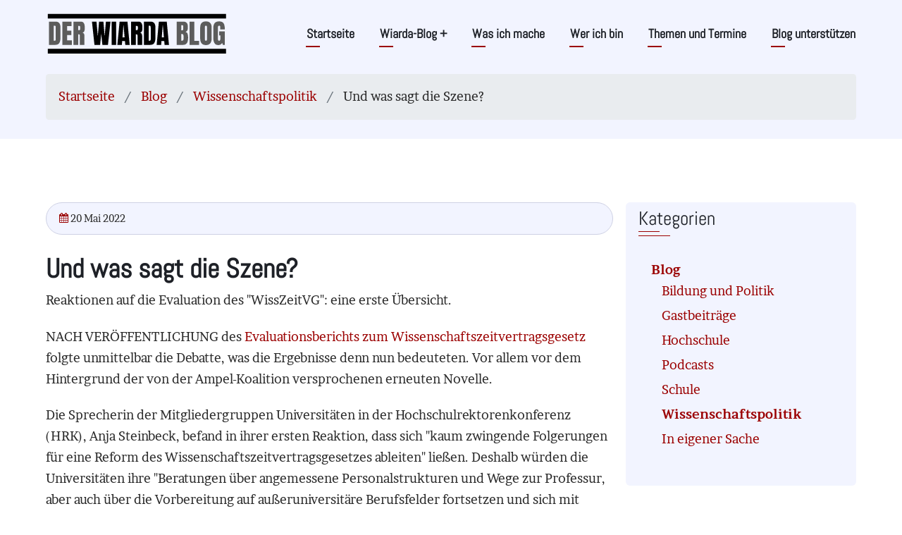

--- FILE ---
content_type: text/html; charset=UTF-8
request_url: https://www.jmwiarda.de/2022/05/20/und-was-sagt-die-szene/
body_size: 19266
content:

<!DOCTYPE html>
<html lang="de" dir="ltr" prefix="og: https://ogp.me/ns#">
  <head>
    <meta charset="utf-8" />
<meta name="description" content="Und was sagt die Szene?" />
<link rel="canonical" href="https://www.jmwiarda.de/2022/05/20/und-was-sagt-die-szene" />
<meta name="twitter:card" content="summary_large_image" />
<meta name="twitter:image:alt" content="allgemeines Artikelbild - Der Wiarda Blog" />
<meta name="twitter:image" content="https://www.jmwiarda.de/sites/default/files/2025-01/default_blogpost_img.png" />
<meta name="Generator" content="Drupal 10 (https://www.drupal.org)" />
<meta name="MobileOptimized" content="width" />
<meta name="HandheldFriendly" content="true" />
<meta name="viewport" content="width=device-width, initial-scale=1.0" />

    <title>Und was sagt die Szene?</title>
    <link rel="stylesheet" media="all" href="/sites/default/files/css/css_hQTgbTIaXRaDML-S29yHyqoyKyiyzm1fqE1cWgiOcVc.css?delta=0&amp;language=de&amp;theme=wiardablog&amp;include=[base64]" />
<link rel="stylesheet" media="all" href="/sites/default/files/css/css_7LtPU7ehQqlYpPNnfaw1s8HvgQWSh4B2snXsh30L-w0.css?delta=1&amp;language=de&amp;theme=wiardablog&amp;include=[base64]" />

    <script src="/libraries/klaro/dist/klaro-no-translations-no-css.js?t92f52" defer id="klaro-js"></script>

    <!-- favicon start-->
    <link rel="apple-touch-icon" sizes="57x57" href="/themes/wiardablog/images/favicon/apple-icon-57x57.png">
    <link rel="apple-touch-icon" sizes="60x60" href="/themes/wiardablog/images/favicon/apple-icon-60x60.png">
    <link rel="apple-touch-icon" sizes="72x72" href="/themes/wiardablog/images/favicon/apple-icon-72x72.png">
    <link rel="apple-touch-icon" sizes="76x76" href="/themes/wiardablog/images/favicon/apple-icon-76x76.png">
    <link rel="apple-touch-icon" sizes="114x114" href="/themes/wiardablog/images/favicon/apple-icon-114x114.png">
    <link rel="apple-touch-icon" sizes="120x120" href="/themes/wiardablog/images/favicon/apple-icon-120x120.png">
    <link rel="apple-touch-icon" sizes="144x144" href="/themes/wiardablog/images/favicon/apple-icon-144x144.png">
    <link rel="apple-touch-icon" sizes="152x152" href="/themes/wiardablog/images/favicon/apple-icon-152x152.png">
    <link rel="apple-touch-icon" sizes="180x180" href="/themes/wiardablog/images/favicon/apple-icon-180x180.png">
    <link rel="icon" type="image/png" sizes="192x192"  href="/themes/wiardablog/images/favicon/android-icon-192x192.png">
    <link rel="icon" type="image/png" sizes="32x32" href="/themes/wiardablog/images/favicon/favicon-32x32.png">
    <link rel="icon" type="image/png" sizes="96x96" href="/themes/wiardablog/images/favicon/favicon-96x96.png">
    <link rel="icon" type="image/png" sizes="16x16" href="/themes/wiardablog/images/favicon/favicon-16x16.png">
    <link rel="manifest" href="/themes/wiardablog/images/favicon/manifest.json">
    <meta name="msapplication-TileColor" content="#ffffff">
    <meta name="msapplication-TileImage" content="/themes/wiardablog/images/favicon/ms-icon-144x144.png">
    <meta name="theme-color" content="#ffffff">
    <meta name="robots" content="index, follow, archive"/>
    <meta name="google-site-verification" content="8_GTi7Fh0iHB7HY0MfSm6mQlxorhU13u3j5d54_pbX0"/>
    <!-- favicon /end -->
<!-- Copyright (c) 2000-2025 etracker GmbH. All rights reserved. No reproduction, publication or modification allowed without permission. -->
<!-- etracker code 6.0 -->
<script type="text/javascript">
// var et_pagename = "";
// var et_areas = "";
var et_proxy_redirect = "\/\/zahlenbitte.jmwiarda.de";
</script>
<script id="_etLoader" type="text/javascript" charset="UTF-8" data-block-cookies="true" data-secure-code="Osxjgg" src="//zahlenbitte.jmwiarda.de/code/e.js" async></script>
<!-- etracker code 6.0 end -->

  </head>
  <body class="site-page path-node page-type-blogpost one-sidebar sidebar-right user-guest">

        <a href="#main-content" class="visually-hidden focusable">
      Direkt zum Inhalt
    </a>
    
      <div class="dialog-off-canvas-main-canvas" data-off-canvas-main-canvas>
    <header class="header-top header">
  <div class="container">
  <div class="header-main">
          <div class="site-brand">
          <div class="block-region region-site-branding">
    <div id="block-wiardablog-branding" class="block">
  
    
  <div class="block-content">
  <div class="site-branding">
  		<div class="site-logo">
         <a href="/" title="Startseite" rel="home">
            <img src="/themes/wiardablog/images/logo.svg" alt="Startseite" />
         </a>
	 </div>
     </div>
  </div>
</div> <!--/.block-content -->

  </div>

      </div> <!--/.site-branding -->
              <div class="header-main-right">
                  <div class="mobile-menu"><i class="icon-menu"></i></div>           <div class="primary-menu-wrapper">
            <div class="menu-wrap">
              <div class="close-mobile-menu">x</div>
                <div class="block-region region-primary-menu">
    <nav role="navigation" aria-labelledby="block-wiardablog-main-menu-menu" id="block-wiardablog-main-menu" class="block block-menu">
            
  <h2 class="visually-hidden block-title" id="block-wiardablog-main-menu-menu">Hauptnavigation</h2>
  

        
              <ul class="main-menu">
                            <li class="main-menu-item">
        <a href="/home" data-drupal-link-system-path="node/2002">Startseite</a>
                  </li>
                        <li  class="main-menu-item expanded">
        <a href="/blog">Wiarda-Blog <span class="dropdown-arrow">+</span></a>
                                  <ul class="submenu">
                            <li class="main-menu-item">
        <a href="/blog/Bildung-und-Politik" data-drupal-link-system-path="node/5209">Bildung und Politik</a>
                  </li>
                        <li class="main-menu-item">
        <a href="/blog/Gastbeitraege" data-drupal-link-system-path="node/5210">Gastbeiträge</a>
                  </li>
                        <li class="main-menu-item">
        <a href="/blog/Hochschule" data-drupal-link-system-path="node/5211">Hochschule</a>
                  </li>
                        <li class="main-menu-item">
        <a href="/blog/Podcasts" data-drupal-link-system-path="node/5212">Podcasts</a>
                  </li>
                        <li class="main-menu-item">
        <a href="/blog/Schule" data-drupal-link-system-path="node/5213">Schule</a>
                  </li>
                        <li class="main-menu-item">
        <a href="/blog/Wissenschaftspolitik" data-drupal-link-system-path="node/5215">Wissenschaftspolitik</a>
                  </li>
                        <li class="main-menu-item">
        <a href="/blog/In-eigener-Sache" data-drupal-link-system-path="node/5208">In eigener Sache</a>
                  </li>
        </ul>
  
            </li>
                        <li class="main-menu-item">
        <a href="/was-ich-mache" data-drupal-link-system-path="node/5218">Was ich mache</a>
                  </li>
                        <li class="main-menu-item">
        <a href="/wer-ich-bin" data-drupal-link-system-path="node/5217">Wer ich bin</a>
                  </li>
                        <li class="main-menu-item">
        <a href="/themen-und-termine" data-drupal-link-system-path="node/5301">Themen und Termine</a>
                  </li>
                        <li class="main-menu-item">
        <a href="/blog/2025/09/24/bitte-unterstuetzen-sie-jetzt-den-wiarda-blog" data-drupal-link-system-path="node/2839">Blog unterstützen</a>
                  </li>
        </ul>
  


  </nav>

  </div>

            </div> <!-- /.menu-wrap -->
          </div> <!-- /.primary-menu-wrapper -->
                              </div> <!-- /.header-right -->
      </div><!-- /header-main -->
  </div><!-- /container -->
</header>
  <header class="header">
  <section id="page-header">
    <div class="container">
      <div class="page-header">
          <div class="block-region region-page-header">
    <div id="block-wiardablog-breadcrumbs" class="block">
  
    
  <div class="block-content">
        <nav class="breadcrumb clear" role="navigation" aria-labelledby="system-breadcrumb">
    <ol class="breadcrumb-items">
          <li class="breadcrumb-item">
                  <a href="/">Startseite</a>
              </li>
          <li class="breadcrumb-item">
                  <a href="/blog">Blog</a>
              </li>
          <li class="breadcrumb-item">
                  <a href="/blog/Wissenschaftspolitik">Wissenschaftspolitik</a>
              </li>
          <li class="breadcrumb-item">
                  Und was sagt die Szene?
              </li>
        </ol>
  </nav>

    </div>
</div> <!--/.block-content -->

  </div>

      </div>
    </div><!-- /.container -->
  </section>
</header>
<!-- Start: highlighted -->
	<div class="highlighted block-section clear">
		<aside class="container clear" role="complementary">
			  <div class="block-region region-highlighted">
    <div data-drupal-messages-fallback class="hidden"></div>

  </div>

		</aside>
	</div>
<!-- End: highlighted -->
<div id="main-wrapper" class="main-wrapper">
  <div class="container">
  <div class="main-container">
    <main id="main" class="page-content">
      <a id="main-content" tabindex="-1"></a>            <div class="node-content">
          <div class="block-region region-content">
    <div id="block-wiardablog-content" class="block">
  
    
  <div class="block-content">
      <article class="node node-promoted node-view-mode-full">

  

  <header class="node-header">
        <div class="node-submitted-details">
                                    
      <div><i class="icon-calendar"></i> 20 Mai 2022</div>            
    </div>
  </header>
  <div class="node-content">
              
            <div class="field field--name-field-simple-content-html field--type-text-long field--label-hidden field-item"><h1 class="main-title">Und was sagt die Szene?</h1>
<p class="intro-text">Reaktionen auf die Evaluation des "WissZeitVG": eine erste Übersicht.</p>


<p>NACH VERÖFFENTLICHUNG des <a href="/2022/05/20/wirkung-light/" target="_self" title="https://www.jmwiarda.de/2022/05/20/wirkung-light/" data-btattached="true" class="internal_link">Evaluationsberichts zum Wissenschaftszeitvertragsgesetz</a> folgte unmittelbar die Debatte, was die Ergebnisse denn nun bedeuteten. Vor allem vor dem Hintergrund der von der Ampel-Koalition versprochenen erneuten Novelle.
</p>
<p>Die Sprecherin der Mitgliedergruppen Universitäten in der Hochschulrektorenkonferenz (HRK), Anja Steinbeck, befand in ihrer ersten Reaktion, dass sich "kaum zwingende Folgerungen für eine Reform des Wissenschaftszeitvertragsgesetzes ableiten" ließen. Deshalb würden die Universitäten ihre "Beratungen über angemessene Personalstrukturen und Wege zur Professur, aber auch über die Vorbereitung auf außeruniversitäre Berufsfelder fortsetzen und sich mit fundierten Vorschlägen in den vom BMBF geplanten Stakeholder-Prozess einbringen". Zugleich versicherte Steinbeck, die im Hauptberuf Rektorin der Universität Düsseldorf ist, das Hochschulsystem sehe sich "klar in der Verantwortung für seine Beschäftigten sowie für seine Absolventinnen und Absolventen." </p>
<p>Die Gewerkschaft Erziehung und Wissenschaft (GEW) kommentierte, alle wesentlichen Ziele der WissZeitVG-Novelle seien verfehlt worden. Der Anteil der befristet beschäftigten wissenschaftlichen Mitarbeiter an den Hochschulen sei so hoch wie vor 2016, zudem gingen die durchschnittlichen Laufzeiten wieder zurück. "Jetzt gibt es keine Ausrede mehr für die Ampelkoalition, die überfällige Reform des Gesetzes anzupacken", sagte der GEW-Vizevorsitzende Andreas Keller und fügte hinzu, das WissZeitVG widerspreche der ihm ursprünglich zugeschriebenen Funktion, die wissenschaftliche Qualifizierung zu fördern".
</p>
<h2 class="subheadline expanded">GEW: "Befristung ist für die Arbeitgeber zum Selbstzweck geworden"</h2>
<p>Die durchschnittliche Promotionsdauer liege laut Bundesbericht Wissenschaftlicher Nachwuchs ohne Medizin bei knapp sechs Jahren. "Innerhalb einer durchschnittlichen Vertragslaufzeit von anderthalb Jahren kann das Qualifizierungsziel Promotion somit nicht erreicht werden. Die Folge sind Kettenbefristungen", sagte Keller. Oder aber die Wissenschaftler würden mit einer halbfertigen Qualifizierungsarbeit auf die Straße gesetzt. "Befristung ist für die Arbeitgeber zum Selbstzweck geworden." Die GEW fordere deshalb ein "Wissenschaftsentfristungsgesetz".
</p>
<p>Die Initiatoren von "#IchBinHanna" betonten, die Evaluation aber sich "auftragsgemäß nur auf Details der Auswirkungen" konzentriert, die die Novelle auf die Befristungspraxis gehabt habe. "#IchBinHanna" habe aber gezeigt: "Es braucht einen sehr viel grundsätzlicheren Ansatz, um attraktive Arbeitsbedingungen und echte Teilhabegerechtigkeit in der deutschen Wissenschaft sicherzustellen", erklärten Amrei Bahr, Kristin Eichhorn und Sebastian Kubon. Die neue gesetzliche Regelung müssten Befristungen eindämmen, statt sie wie jetzt umfassend zu ermöglichen. "Dazu braucht es einen enger gefassten, konkretisierten Qualifikationsbegriff." Derzeit werde der Begriff inflationär verwendet, das zeige das jüngste Urteil des Bundesarbeitsgerichts (BAG), daher sei er auch zur Begrenzung von Befristung ungeeignet. "Nur mit verlässlichen beruflichen Perspektiven ist eine zukunftsfähige Wissenschaft für Deutschland möglich."
</p>
<p>Der bildungspolitische Sprecher der SPD-Bundestagsfraktion, Oliver Kaczmarek, sagte: "Wir müssen auch das Wissenschaftszeitvertragsgesetz ändern, um die Arbeitsbedingungen in der Wissenschaft zu verbessern." Die Evaluationsergebnisse zeigten aber auch, dass dabei nicht nur der Bund gefragt sei. "Gute Arbeit in der Wissenschaft gelingt nur in Kooperation von Bund, Ländern und Hochschulleitungen." </p>
<h2 class="subheadline expanded">"Die Ergebnisse sind neu, die Erkenntnisse sind es nicht", sagt Brandenburgs Wissenschaftsministerin Schüle</h2>
<p>Den Ball nahm Manja Schüle, SPD-Wissenschaftsministerin von Brandenburg, direkt auf. "Die Ergebnisse der Evaluation sind neu", sagte sie, "die Erkenntnisse sind es nicht – und die Debatte um gute Arbeitsbedingungen in der Wissenschaft ist es erst recht nicht." Deswegen habe Brandenburg als eines von drei Bundesländern bereits 2020 einen offenen Dialogprozess gestartet. "Wir prüfen, wie wir die Arbeitsbedingungen in den Hochschulen – etwa bei der Karriereplanung und der Vereinbarkeit von Beruf und Familie – weiter verbessern und die Zahl unbefristeter Stellen erhöhen können." Starke Wissenschaft und Forschung seien die Garanten für Wohlstand, Lebensqualität, sozialen Zusammenhalt und eine nachhaltige Gesellschaft. "Dafür brauchen wir auch künftig exzellente Forscherinnen und Wissenschaftler, dafür brauchen wir bestmögliche Arbeitsbedingungen und verlässliche Karrierewege in der Wissenschaft."
</p>
<p>Hamburgs grüne Wissenschaftsenatorin Katharina Fegebank sagte, ihre Behörde werde die Ergebnisse der Evaluierung sorgfältig prüfen "und gemeinsam mit den anderen Ländern und dem Bund erörtern, an welchen Stellen das WissZeitVG weiter verbessert werden kann". Es sei jetzt wichtig, dass die Laufzeiten der Verträge zum Thema im Bund gemacht würden. "Hamburg macht seit einigen Jahren konkrete Vorgaben zu Mindestlaufzeiten und hat zur Verbesserung der Situation beigetragen." Zudem habe man in der Hansestadt sehr gute Erfahrungen mit Stakeholder-Dialogen gemacht. "Daher unterstütze ich auch den Dialogprozess zu den Evaluierungsergebnissen und werde am 27. Juni an der Konferenz des BMBF teilnehmen, um mit Stakeholdern bundesweit ins Gespräch zu kommen." </p>
<p>Die Berliner rot-rot-grüne Koalition hatte schon im vergangenen Herbst die Novelle des Berliner Hochschulgesetzes genutzt, um die Befristungsbestimmungen zu verändern – <a href="/2022/05/05/das-war-keine-nacht-und-nebelaktion/" target="_self" title="https://www.jmwiarda.de/2022/05/05/das-war-keine-nacht-und-nebelaktion/" data-btattached="true" class="internal_link">mit heftigen Reaktionen an den Hochschulen</a>. Tobias Schulze, Sprecher der Linken im Berliner Abgeordnetenhaus für Netzpolitik, Wissenschaft und Forschung, sagte nach Bekanntwerden der Evaluationsergebnisse, es sei offensichtlich, "dass die derzeitigen massenhaften Befristungen zu einem Qualitätsverlust in der Wissenschaft führen und auch die wissenschaftliche Qualifikation eher behindern als befördern. Und das, obwohl die Befristung genau damit begründet wird." Er erwarte von der Ampel-Koalition, dass es auch angesichts des "äußerst problematischen Urteils des BAG" zu einer schnellen Novellierung des WissZeitVG komme. Diese müsse die Qualifikationstatbestände "abschließend und präzise" regeln. "Dazu gehören auch Regelungen zur Betreuung während der Qualifikation. Das Hire and Fire muss in diesem höchstqualifizierten Bereich des öffentlichen Sektors muss ein Ende haben."
</p>
<h2 class="subheadline expanded">HRK: "Anerkennen, dass die Beschäftigungs-möglichkeiten in der Wissenschaft begrenzt sind"</h2>
<p>Laura Kraft, Obfrau der Grünen im Bundestagsforschungsausschuss, sagte wies unter anderem darauf hin, dass in 42 Prozent der Einrichtungen die familien- und behindertenpolitische Regelung nicht genutzt werde. Das sei "erschreckend". Sie diene dazu, die insgesamt zulässige Befristungsdauer für Eltern und Menschen mit einer Behinderung zu erhöhen. "Um einen sozialen Ausgleich zu schaffen, wollen wir uns dafür starkmachen, dass diese Regelung verbindlich wird." </p>
<p>HRK-Präsident Peter-André Alt sagte unterdessen, dass laut Evaluationsbericht 74 Prozent der Promovierten mittelfristig eine Beschäftigung in der Wissenschaft anstrebten, spreche für die "ungebrochene Attraktivität wissenschaftlichen Arbeitens und der damit verbundenen besonderen Gestaltungsfreiheiten und Entfaltungsmöglichkeiten". So erkläre sich auch, dass diejenigen, die eine dauerhafte Anstellung in der Wissenschaft erhofften, "vielfach eher kritisch auf den Qualifizierungsprozess" schauen. Zu einer nüchternen Analyse gehöre es aber anzuerkennen, dass die Beschäftigungsmöglichkeiten in der Wissenschaft begrenzt und die Auswahlverfahren notwendigerweise hochkompetitiv seien.
</p>
<p>Für Alt zeigten die Ergebnisse der Evaluation, "dass sich die Befristungspraxis der Hochschulen, Forschungseinrichtungen und Universitätskliniken aufgrund der letzten Gesetzesnovelle verändert hat", und zwar "vielfach im Sinne größerer Transparenz von Karrierewegen für Beschäftigte und Wissenschaftseinrichtungen." Zugleich würden aber auch die Grenzen des gesetzlich Regelbaren deutlich.
</p>
<h2 class="subheadline expanded">Netzwerk für Gute Arbeit stellt eigene Evaluation vor</h2>
<p>Wissenschaft und Politik seien gefordert, "in einem umfassenden Sinn" für attraktive Beschäftigungsbedingungen zu sorgen. "Dazu gehört für die nötige Planungssicherheit zwingend eine verlässliche und auskömmliche Finanzierung wissenschaftlicher Einrichtungen." Die Hochschulen müssten die von ihnen eröffneten Karrierewege klar zu strukturieren und nicht allein für Laufbahnen in Forschung und Lehre, sondern für verschiedene Tätigkeiten in Wirtschaft, Verwaltung und Gesellschaft zu qualifizieren."
</p>
<p>Parallel stellte heute das "Netzwerk für Gute Arbeit in der Wissenschaft" (NGA Wiss) zusammen mit der Dienstleistungsgewerkschaft ver.di eine <a href="https://mittelbau.net/pm-die-evaluation-des-wisszeitvg-zeigt-nichts-spricht-fuer-dieses-gesetz/" target="_blank" title="https://mittelbau.net/pm-die-evaluation-des-wisszeitvg-zeigt-nichts-spricht-fuer-dieses-gesetz/" data-btattached="true" class="external_link">eigene Evaluation</a> des Wissenschaftszeitvertragsgesetzes vor, die es bei Forschern der Universität Jena und der TU Dresden in Auftrag gegeben hatte. Grund dafür sei gewesen, dass die BMBF-Evaluation schon in ihrer Ausschreibung zu eng gefasst gewesen sei. </p>
<p>Abseits von Fragen von Vertragslaufzeiten zeige sich in den Ergebnissen die fächerübergreifende Unzufriedenheit der Wissenschaftler:innen mit ihren Arbeitsbedingungen, führte NGA Wiss aus. Das WissZeitVG werde "standortübergreifend gegen die Interessen der Beschäftigten ausgelegt". Unter anderem berichteten die in der Netzwerk-Evaluation Befragten, dass sie wöchentlich zwischen acht und zwölf Stunden unbezahlte Mehrarbeit leisteten, und 61 Prozent gaben an, dass diese Überstunden die Bedingung für die Realisation der eigenen Forschungsarbeit seien. "Obwohl die Qualifikation der wissenschaftlichen Mitarbeiter:innen den Befristungsgrund darstellt, wird die Forschungs- und Qualifikationsarbeit paradoxerweise de facto in der Freizeit durchgeführt." </p>

<hr>

<p><a href="/2022/05/20/wirkung-light/" target="_self" title="https://www.jmwiarda.de/2022/05/20/wirkung-light/" class="internal_link"><span>Wirkung light</span></a>
</p>
<p><a href="/2022/05/20/wirkung-light/" target="_self" title="https://www.jmwiarda.de/2022/05/20/wirkung-light/" class="internal_link">Bundesforschungsministerin Bettina Stark-Watzinger präsentiert heute die Evaluation des Wissenschaftszeitvertragsgesetzes. Die Befristungsquote ist nach der Novelle 2016 kaum gesunken, die Hoffnungen auf längere Vertragslaufzeiten haben sich dagegen erfüllt – allerdings nur zwischenzeitlich. (20. Mai 2022) &gt;&gt;&gt;</a>
</p></div>
       
<img src="https://vg04.met.vgwort.de/na/2bfbb024a8b24320801f5fe258e2ed85" width="1" height="1" alt="">
<section id="node-comment">
      
    <h2 class="comments-title"><i class="icon-comments theme-color"></i> Kommentare</h2>
    
  
  

<article data-comment-user-id="0" id="comment-11549" class="js-comment single-comment">
        <header class="comment-user-picture">
      <article>
  </article>

      <mark class="hidden" data-comment-timestamp="1736593811"></mark>
    </header>
  
  <div class="single-comment-content-body">
          
      <h3 class="single-comment-title">#1 - <a href="/comment/11549#comment-11549" class="permalink" rel="bookmark" hreflang="de">Mir erschließt sich die Argumentation für eine Novelle…</a></h3>
      
    
    <div class="single-comment-meta">
      <span><span>Zwei Fragen&nbsp;| </span> Mo., 23.05.2022 - 14:31</span>
          </div> <!-- /.single-comment-meta -->

    <div class="single-comment-content">
      
            <div class="field field--name-comment-body field--type-text-long field--label-hidden field-item">Mir erschließt sich die Argumentation für eine Novelle des WissZeitVG an zwei Punkten nicht.<br>
<br>
1. In meinem Umfeld liegt die durchschnittliche Vertragslaufzeit bei Promovierenden vermutlich auch im Bereich von 1,5 Jahren. Tatsächlich sehen die Karrieren aber typischerweise so aus: Zunächst ein
3-Jahres-Vertrag aus Drittmittelprojekten (die praktisch alle auf drei Jahre begrenzt sind, gerade auch beim Bund). Dann noch ein Jahr aus anderen Mitteln, die man als Betreuender irgendwie zaubern
muss, um die Diss zu beenden. Am Ende reicht die Zeit aus irgendwelchen Gründen dann doch nicht (Schreibblockaden, Experiment ging schief, Perfektionismus beim Aufschreiben …), und man versucht,
nochmal 6 Monate zu finanzieren - oft aus dem nächsten Projekt, dass dann natürlich nur noch weniger Zeit für den nächsten Promovierenden hat. Macht im Schnitt ~18 Monate - aber sehr ungleich
verteilt, und lange nicht so "prekär" wie es klingt. Was genau kann daran ein WissZeitVG ändern, solange die Drittmittel so exorbitant überhandgenommen haben aber gleichzeitig nur kurzfristig laufen?
Am einfachsten wäre es - keine Verlängerungen, die Promotionen müssen dann halt abgebrochen werden. Statistisch wären wir an den Unis dann fein raus.<br>
<br>
2. Beklagt wird ein "massiver Qualitätsverlust" durch Befristungen. Gibt es für diese Behauptung irgendeine Evidenz? Soweit ich mich erinnere, werden empirisch die meisten Entdeckungen tatsächlich
von eher jungen Leuten gemacht (weiss aber auch keine konkrete Studie dazu). Dann würden im Gegenteil mehr Entfristungen zu einem "massiven Qualitätsverlust" führen, denn jede Stelle kann ja nur
einmal besetzt werden.<br>
<br>
Vielleicht weiss ja jemand Antworten ....<br></div>
      <ul class="links inline"><li><a href="/comment/reply/node/3438/field_comments_in_node_entity/11549">Antworten</a></li></ul>
    </div>
  </div> <!-- /.single-comment-content -->
</article>



      <div class="comment-form-wrap">
      <h2 class="add-comment-title"><i class="icon-add_comment theme-color"></i> Neuen Kommentar hinzufügen</h2>
      <form class="comment-general-comment-form comment-form" data-drupal-selector="comment-form" action="/comment/reply/node/3438/field_comments_in_node_entity" method="post" id="comment-form" accept-charset="UTF-8">
  <div class="js-form-item form-item form-type-textfield js-form-type-textfield form-item-name js-form-item-name">
      <label for="edit-name">Ihr Name</label>
        <input data-drupal-default-value="Gast" data-drupal-selector="edit-name" type="text" id="edit-name" name="name" value="" size="30" maxlength="60" class="form-text" />

        </div>
<input data-drupal-selector="form-tt7malicixoqk-xbaftkq25lwhozqa-asy22hckwb58" type="hidden" name="form_build_id" value="form-TT7MaLiciXOQK_xBAFTkQ25LWhOZQa-aSY22hCkwb58" />
<input data-drupal-selector="edit-comment-general-comment-form" type="hidden" name="form_id" value="comment_general_comment_form" />
<div class="field--type-string field--name-subject field--widget-string-textfield js-form-wrapper form-wrapper" data-drupal-selector="edit-subject-wrapper" id="edit-subject-wrapper">      <div class="js-form-item form-item form-type-textfield js-form-type-textfield form-item-subject-0-value js-form-item-subject-0-value">
      <label for="edit-subject-0-value">Betreff</label>
        <input class="js-text-full text-full form-text" data-drupal-selector="edit-subject-0-value" type="text" id="edit-subject-0-value" name="subject[0][value]" value="" size="60" maxlength="64" placeholder="" />

        </div>

  </div>
<div class="field--type-text-long field--name-comment-body field--widget-text-textarea js-form-wrapper form-wrapper" data-drupal-selector="edit-comment-body-wrapper" id="edit-comment-body-wrapper">      <div class="js-text-format-wrapper js-form-item form-item">
  <div class="js-form-item form-item form-type-textarea js-form-type-textarea form-item-comment-body-0-value js-form-item-comment-body-0-value">
      <label for="edit-comment-body-0-value" class="js-form-required form-required">Comment</label>
        <div>
  <textarea class="js-text-full text-full form-textarea required" data-media-embed-host-entity-langcode="de" data-drupal-selector="edit-comment-body-0-value" id="edit-comment-body-0-value" name="comment_body[0][value]" rows="5" cols="60" placeholder="" required="required" aria-required="true"></textarea>
</div>

        </div>
<div class="js-filter-wrapper js-form-wrapper form-wrapper" data-drupal-selector="edit-comment-body-0-format" id="edit-comment-body-0-format"><div data-drupal-selector="edit-comment-body-0-format-help" id="edit-comment-body-0-format-help" class="js-form-wrapper form-wrapper"><a href="/filter/tips" target="_blank" data-drupal-selector="edit-comment-body-0-format-help-about" id="edit-comment-body-0-format-help-about">Hilfe zum Textformat</a></div>
<input data-editor-for="edit-comment-body-0-value" type="hidden" name="comment_body[0][format]" value="basic_html" />
<div class="js-filter-guidelines js-form-wrapper form-wrapper" data-drupal-selector="edit-comment-body-0-format-guidelines" id="edit-comment-body-0-format-guidelines"></div>
</div>

  </div>

  </div>
<div class="field--type-email field--name-field-commenter-email field--widget-email-default js-form-wrapper form-wrapper" data-drupal-selector="edit-field-commenter-email-wrapper" id="edit-field-commenter-email-wrapper">      <div class="js-form-item form-item form-type-email js-form-type-email form-item-field-commenter-email-0-value js-form-item-field-commenter-email-0-value">
      <label for="edit-field-commenter-email-0-value" class="js-form-required form-required">E-Mail</label>
        <input data-drupal-selector="edit-field-commenter-email-0-value" aria-describedby="edit-field-commenter-email-0-value--description" type="email" id="edit-field-commenter-email-0-value" name="field_commenter_email[0][value]" value="" size="60" maxlength="254" placeholder="" class="form-email required" required="required" aria-required="true" />

            <div id="edit-field-commenter-email-0-value--description" class="description">
      Ihr E-Mail Adresse (wird nicht veröffentlicht, aber für Rückfragen erforderlich)
    </div>
  </div>

  </div>


                    <fieldset  data-drupal-selector="edit-captcha" class="captcha captcha-type-challenge--image">
          <legend class="captcha__title js-form-required form-required">
            Ich bin kein Roboter
          </legend>
                  <div class="captcha__element">
            <input data-drupal-selector="edit-captcha-sid" type="hidden" name="captcha_sid" value="3326287" />
<input data-drupal-selector="edit-captcha-token" type="hidden" name="captcha_token" value="mcdVTitoK9jLn3bhXeM4V-xS_We45wXWC3HdTwIFRdA" />
<div class="captcha__image-wrapper js-form-wrapper form-wrapper" data-drupal-selector="edit-captcha-image-wrapper" id="edit-captcha-image-wrapper"><img data-drupal-selector="edit-captcha-image" src="/image-captcha-generate/3326287/1768748737" width="180" height="60" alt="Bild-CAPTCHA" title="Bild-CAPTCHA" loading="lazy" class="image-field" />

<div class="reload-captcha-wrapper" title="Neues CAPTCHA-Bild generieren">
    <a href="/image-captcha-refresh/comment_general_comment_form" class="reload-captcha">Neues Captcha erzeugen</a>
</div>
</div>
<div class="js-form-item form-item form-type-textfield js-form-type-textfield form-item-captcha-response js-form-item-captcha-response">
      <label for="edit-captcha-response" class="js-form-required form-required">Welche Zeichen sind in dem Bild zu sehen?</label>
        <input autocomplete="off" data-drupal-selector="edit-captcha-response" aria-describedby="edit-captcha-response--description" type="text" id="edit-captcha-response" name="captcha_response" value="" size="15" maxlength="128" class="form-text required" required="required" aria-required="true" />

            <div id="edit-captcha-response--description" class="description">
      Geben Sie die Zeichen ein, die im Bild gezeigt werden.
    </div>
  </div>

          </div>
                      <div class="captcha__description description">Diese Sicherheitsfrage überprüft, ob Sie ein menschlicher Besucher sind und verhindert automatisches Spamming.</div>
                          </fieldset>
            <div data-drupal-selector="edit-actions" class="form-actions js-form-wrapper form-wrapper" id="edit-actions"><input data-drupal-selector="edit-submit" type="submit" id="edit-submit" name="op" value="Speichern" class="button button--primary js-form-submit form-submit" />
<input data-drupal-selector="edit-preview" type="submit" id="edit-preview" name="op" value="Vorschau" class="button js-form-submit form-submit" />
</div>

</form>

  </div> <!--/.comment-form -->
  
</section>

      </div>
</article>

    </div>
</div> <!--/.block-content -->
<div id="block-wiardablog-blogpostsprevnextblocksamecategory" class="block">
  
    
  <div class="block-content">
      <div class="grid-container" style="padding: 0px;"><div class="grid-row no-gutter"><div class="col-md-6"><a href="/2022/05/20/sattelberger-tritt-ueberraschend-zurueck" class="pref_link" title="vorheriger Beitrag: Sattelberger tritt überraschend zurück">vorheriger Beitrag</a></div><div class="col-md-6" style="text-align: right;"><a href="/2022/05/31/mario-brandenburg-wird-parlamentarischer-staatssekretaer-im-bmbf" class="next_link" title="nächster Beitrag: Mario Brandenburg wird parlamentarischer Staatssekretär im BMBF">nächster Beitrag</a></div></div>
</div>
    </div>
</div> <!--/.block-content -->
<div id="block-wiardablog-blogposts-in-same-categoryblock" class="block">
  
    
  <div class="block-content">
      <div class="grid-container" style="padding: 0px;"><div class="grid-row"><div class="col-12"><div><hr><h4>Vorherige Beiträge in dieser Kategorie</h4><hr style="margin-bottom: 1.3em;">



<a href="/2022/05/20/sattelberger-tritt-ueberraschend-zurueck" class="miniTeaserLink" style="display: block;" title="Sattelberger tritt überraschend zurück">
    <div class="node-taxonomy-container">
    <ul class="taxonomy-terms">
          <li class="taxonomy-term">
   
            <div class="field field--name-field-media-image field--type-image field--label-hidden field-item">  <img loading="lazy" src="/sites/default/files/styles/mini_teaser_4_3/public/bildarchiv/Jahr-2022/sattelberger-tritt-ueberraschend-zurueck-a1957-b0.jpg.png?itok=FcyvHJdQ" width="232" height="174" alt="Sattelberger tritt überraschend zurück" class="image-field" />


</div>
      
</li>
      </ul>
</div> <!--/.node-taxonomy-container -->

    <span><time datetime="2022-05-20T17:20:07+02:00" title="Freitag, 20. Mai 2022 - 17:20">Fr., 20.05.2022 - 17:20</time>
</span>

    <h3 class="miniListing">Sattelberger tritt überraschend zurück</h3>
    
            <div class="field field--name-field-blogpost-teaser-html field--type-text-long field--label-hidden field-item"><p>Der parlamentarische Staatssekretär im BMBF nennt "gesundheitliche und persönliche Gründe". Fehlte ihm der politische Rückhalt?</p></div>
      
    <div style="clear:both;"></div>
</a>

<hr>



<a href="/2022/05/20/wirkung-light" class="miniTeaserLink" style="display: block;" title="Wirkung light">
    <div class="node-taxonomy-container">
    <ul class="taxonomy-terms">
          <li class="taxonomy-term">
   
            <div class="field field--name-field-media-image field--type-image field--label-hidden field-item">  <img loading="lazy" src="/sites/default/files/styles/mini_teaser_4_3/public/bildarchiv/Jahr-2022/wirkung-light-a1956-b0.jpg.png?itok=FhRd3_RX" width="232" height="174" alt="Wirkung light" class="image-field" />


</div>
      
</li>
      </ul>
</div> <!--/.node-taxonomy-container -->

    <span><time datetime="2022-05-20T16:48:00+02:00" title="Freitag, 20. Mai 2022 - 16:48">Fr., 20.05.2022 - 16:48</time>
</span>

    <h3 class="miniListing">Wirkung light</h3>
    
            <div class="field field--name-field-blogpost-teaser-html field--type-text-long field--label-hidden field-item"><p>Bundesforschungsministerin Bettina Stark-Watzinger präsentierte am Freitag die Evaluation des Wissenschaftszeitvertragsgesetzes. Die Befristungsquote ist nach der Novelle 2016 kaum gesunken, die Hoffnungen auf längere Vertragslaufzeiten haben sich dagegen erfüllt – allerdings nur zwischenzeitlich.</p></div>
      
    <div style="clear:both;"></div>
</a>

<hr>



<a href="/2022/05/19/fragen-an-neugebauer" class="miniTeaserLink" style="display: block;" title="Fragen an Neugebauer">
    <div class="node-taxonomy-container">
    <ul class="taxonomy-terms">
          <li class="taxonomy-term">
   
            <div class="field field--name-field-media-image field--type-image field--label-hidden field-item">  <img loading="lazy" src="/sites/default/files/styles/mini_teaser_4_3/public/bildarchiv/Jahr-2022/fragen-an-neugebauer-a1954-b0.jpg.png?itok=fev0z9QN" width="232" height="174" alt="Fragen an Neugebauer" class="image-field" />


</div>
      
</li>
      </ul>
</div> <!--/.node-taxonomy-container -->

    <span><time datetime="2022-05-19T11:08:15+02:00" title="Donnerstag, 19. Mai 2022 - 11:08">Do., 19.05.2022 - 11:08</time>
</span>

    <h3 class="miniListing">Fragen an Neugebauer</h3>
    
            <div class="field field--name-field-blogpost-teaser-html field--type-text-long field--label-hidden field-item"><p>Die Fraunhofer-Gesellschaft lädt zur Jahrestagung nach Hamburg. Viele Teilnehmer werden dabei genau auf Präsident Reimund Neugebauer schauen.</p></div>
      
    <div style="clear:both;"></div>
</a>

<hr>
</div>
<div><h4>Nachfolgende Beiträge in dieser Kategorie</h4><hr style="margin-bottom: 1.3em;">



<a href="/2022/05/31/mario-brandenburg-wird-parlamentarischer-staatssekretaer-im-bmbf" class="miniTeaserLink" style="display: block;" title="Mario Brandenburg wird parlamentarischer Staatssekretär im BMBF">
    <div class="node-taxonomy-container">
    <ul class="taxonomy-terms">
          <li class="taxonomy-term">
   
            <div class="field field--name-field-media-image field--type-image field--label-hidden field-item">  <img loading="lazy" src="/sites/default/files/styles/mini_teaser_4_3/public/bildarchiv/Jahr-2022/mario-brandenburg-wird-parlamentarischer-staatssekretaer-im-bmbf-a1966-b0.jpg.png?itok=8FBCW1jH" width="232" height="174" alt="Mario Brandenburg wird parlamentarischer Staatssekretär im BMBF" class="image-field" />


</div>
      
</li>
      </ul>
</div> <!--/.node-taxonomy-container -->

    <span><time datetime="2022-05-31T23:03:00+02:00" title="Dienstag, 31. Mai 2022 - 23:03">Di., 31.05.2022 - 23:03</time>
</span>

    <h3 class="miniListing">Mario Brandenburg wird parlamentarischer Staatssekretär im BMBF</h3>
    
            <div class="field field--name-field-blogpost-teaser-html field--type-text-long field--label-hidden field-item"><p>Der FDP-Politiker folgt auf den zurückgetretenen Thomas Sattelberger.</p></div>
      
    <div style="clear:both;"></div>
</a>

<hr>



<a href="/2022/06/01/noch-nicht-vorliegende-sachverhalte" class="miniTeaserLink" style="display: block;" title="Noch nicht vorliegende Sachverhalte">
    <div class="node-taxonomy-container">
    <ul class="taxonomy-terms">
          <li class="taxonomy-term">
   
            <div class="field field--name-field-media-image field--type-image field--label-hidden field-item">  <img loading="lazy" src="/sites/default/files/styles/mini_teaser_4_3/public/2025-01/default_blogpost_img.png?h=2f83cd36&amp;itok=KMcPBvvd" width="232" height="174" alt="allgemeines Artikelbild - Der Wiarda Blog" class="image-field" />


</div>
      
</li>
      </ul>
</div> <!--/.node-taxonomy-container -->

    <span><time datetime="2022-06-01T22:00:00+02:00" title="Mittwoch, 1. Juni 2022 - 22:00">Mi., 01.06.2022 - 22:00</time>
</span>

    <h3 class="miniListing">Noch nicht vorliegende Sachverhalte</h3>
    
            <div class="field field--name-field-blogpost-teaser-html field--type-text-long field--label-hidden field-item"><p>Der Fraunhofer-Senat entlastet den Vorstand der Forschungsgesellschaft wegen laufender Prüfungen nur teilweise. Ein Warnschuss für Präsident Reimund Neugebauer. Der zeigte sich zuletzt trotzdem auffällig guter Laune.</p></div>
      
    <div style="clear:both;"></div>
</a>

<hr>



<a href="/2022/06/14/das-ende-der-internationalisierung-wie-wir-sie-kannten" class="miniTeaserLink" style="display: block;" title="Internationalisierungstektonik">
    <div class="node-taxonomy-container">
    <ul class="taxonomy-terms">
          <li class="taxonomy-term">
   
            <div class="field field--name-field-media-image field--type-image field--label-hidden field-item">  <img loading="lazy" src="/sites/default/files/styles/mini_teaser_4_3/public/bildarchiv/Jahr-2022/internationalisierungstektonik-a1975-b1.png?h=2ac7d2ec&amp;itok=NA5Sx2vQ" width="232" height="174" alt="Artikelbild: Internationalisierungstektonik" class="image-field" />


</div>
      
</li>
      </ul>
</div> <!--/.node-taxonomy-container -->

    <span><time datetime="2022-06-14T11:55:00+02:00" title="Dienstag, 14. Juni 2022 - 11:55">Di., 14.06.2022 - 11:55</time>
</span>

    <h3 class="miniListing">Internationalisierungstektonik</h3>
    
            <div class="field field--name-field-blogpost-teaser-html field--type-text-long field--label-hidden field-item"><p>Der akademische Austausch erlebt tektonische Verschiebungen, die weit über die aktuellen Krisen hinausreichen.</p></div>
      
    <div style="clear:both;"></div>
</a>

<hr>
</div>
</div></div>
</div>
    </div>
</div> <!--/.block-content -->


<!-- Modal content -->
<div id="callForSupportModal" class="modal">
  <div class="modal-content">
    <div class="modal-header grid-row no-gutters">
      <div class="col-9">
        <h2>
            <div class="field field--name-field-modal-title field--type-string field--label-hidden field-item">Bitte unterstützen Sie diesen Blog!</div>
      </h2>
      </div>
      <div class="col-3">
        <button class="close" id="modalCloseBtn">&times;</button>
      </div>
    </div>
    <div class="modal-body">
      
      <div>
              <div class="field-item">  <div class="paragraph paragraph--type--library-layout-container paragraph--view-mode--default">
          
      <div>
              <div class="field-item">


    <div class="paragraph paragraph--type--abschnitte paragraph--view-mode--default container-inner p-0">
               



  <div class="grid-row lo_header">
    <div class="col-sm-12 ">
      <div class="layout-content-region layout-content-region--header-row"></div>

    </div>
  </div>

  <div class="grid-row  row-eq-height">
    <div class="col-sm-12 col-md-6  ">
      <div class="layout-content-region layout-content-region--region-a">  <div class="paragraph paragraph--type--paratype-formatierter-text paragraph--view-mode--default">
          
            <div class="field field--name-field-para-content-html field--type-text-long field--label-hidden field-item"><p>Seit 2015 begleite ich mit diesem Blog wichtige Ereignisse in Bildung, Wissenschaft und Forschung. Ich biete Ihnen kritischen und zugleich konstruktiven Journalismus, Interviews, Kommentare und immer wieder exklusive Neuigkeiten. Alle Inhalte in meinem Blog sind und bleiben kostenfrei zugänglich. Doch ich bitte Sie: Wenn Sie häufiger Artikel von mir lesen, überlegen Sie doch, ob Sie meine Arbeit mit einer freiwilligen Zahlung unterstützen mögen. Sie entscheiden, wann und wieviel Sie zahlen. Wie ich auf die benötigte Summe komme? <a href="https://www.jmwiarda.de/https-www.jmwiarda.de-2025-03-04-in-eigener-sache-sind-6-000-euro-im-monat-zu-viel-fuer-diesen-blog">Lesen Sie hier...</a></p></div>
      
      </div>
</div>

    </div>
    <div class="col-sm-12 col-md-6  ">
      <div class="layout-content-region layout-content-region--region-b">  <div class="paragraph paragraph--type--admin-block paragraph--view-mode--default">
          
            <div class="field field--name-field-admin-block field--type-block-field field--label-hidden field-item"><div id="block-spendenbarometer" class="block">
  
    
  <div class="block-content">
      <div class="contextual-region block block-block-content"><div class="spendenbarometer">
<img id="spenden_static" src="/themes/wiardablog/images/spendenbarometer_static.svg">
<svg id="spenden_dynamic" class="spenden_overlay" width="1280" height="410" viewBox="0 0 1280 410" version="1.1" xmlns="http://www.w3.org/2000/svg" xmlns:xlink="http://www.w3.org/1999/xlink" xml:space="preserve" xmlns:serif="http://www.serif.com/" style="fill-rule:evenodd;clip-rule:evenodd;stroke-linejoin:round;stroke-miterlimit:1.41421;">
	<rect id="Monatsziel" x="54.304" y="41.548" width="0" height="58.452"/>
	<text id="Monatsbetrag" x="72.343px" y="84.771px"></text>
	<rect id="Jahresziel" x="54.304" y="221.548" width="0" height="58.452"/>
	<text id="Jahresbetrag" x="72.343px" y="264.771px"></text>
	<text id="Datum" x="111.866px" y="398.297px"></text></svg>
</div>
<script>
	document.monatsspenden = 2396;
	document.jahresspenden = 2396;
	document.spenden_update = "15.01.2026";
</script>
</div>

    </div>
</div> <!--/.block-content -->
</div>
      
      </div>
</div>

    </div>
  </div>


    
 

          </div>
  </div>
              <div class="field-item">


    <div class="paragraph paragraph--type--abschnitte paragraph--view-mode--default container-inner p-0">
               




  <div class="grid-row  row-eq-height">
    <div class="col-sm-12 col-md-6  ">
      <div class="layout-content-region layout-content-region--region-a">  <div class="paragraph paragraph--type--paratype-formatierter-text paragraph--view-mode--default">
          
            <div class="field field--name-field-para-content-html field--type-text-long field--label-hidden field-item"><p><a class="btn" href="https://buy.stripe.com/14keWM8JX9ke2cg4gh" target="_blank" title="monatlich spenden">Monatlich spenden</a></p></div>
      
      </div>
  <div class="paragraph paragraph--type--paratype-formatierter-text paragraph--view-mode--default">
          
            <div class="field field--name-field-para-content-html field--type-text-long field--label-hidden field-item"><p>Unterstützen Sie den Blog regelmäßig, den Spendenbetrag können Sie selbst in 2,50€ Schritten auswählen, indem Sie auf der linken Seite die Menge ändern (2 * 2,50€ = 5,00€ monatlich vorausgewählt).</p></div>
      
      </div>
</div>

    </div>
    <div class="col-sm-12 col-md-6  ">
      <div class="layout-content-region layout-content-region--region-b">  <div class="paragraph paragraph--type--paratype-formatierter-text paragraph--view-mode--default">
          
            <div class="field field--name-field-para-content-html field--type-text-long field--label-hidden field-item"><p><a class="btn" href="https://donate.stripe.com/4gwg0Q1hvfIC0486oo" target="_blank" title="einmalig spenden">Einmalig spenden</a></p></div>
      
      </div>
  <div class="paragraph paragraph--type--paratype-formatierter-text paragraph--view-mode--default">
          
            <div class="field field--name-field-para-content-html field--type-text-long field--label-hidden field-item"><p>Jede Spende hilft, hier können Sie mit einem beliebigen Betrag als einmalige Spende beitragen.</p></div>
      
      </div>
</div>

    </div>
  </div>


    
 

          </div>
  </div>
          </div>
  
      </div>
</div>
          </div>
  
    </div>
  </div>
</div>

  </div>

      </div>
                </main>
        <!-- Start: Right Sidebar -->
<aside id="sidebar-right" class="sidebar block-section" role="complementary">
     <div class="block-region region-sidebar-second">
    <div id="block-wiardablog-kategorien" class="block">
  
      <h2 class="block-title">Kategorien</h2>
    
  <div class="block-content">
      <div id="block-jmwiarda-blog-kategorien" class="contextual-region block block-block-content"><a href="/blog" class="categorie_parent_link"><strong>Blog</strong></a>
<a href="/blog/Bildung-und-Politik" class="block_categorie_link">Bildung und Politik</a>
<a href="/blog/Gastbeitraege" class="block_categorie_link">Gastbeiträge</a>
<a href="/blog/Hochschule" class="block_categorie_link">Hochschule</a>
<a href="/blog/Podcasts" class="block_categorie_link">Podcasts</a>
<a href="/blog/Schule" class="block_categorie_link">Schule</a>
<a href="/blog/Wissenschaftspolitik" class="block_categorie_link current_cat"><strong>Wissenschaftspolitik</strong></a>
<a href="/blog/In-eigener-Sache" class="block_categorie_link">In eigener Sache</a>
</div>

    </div>
</div> <!--/.block-content -->
<div id="block-wiardablog-customsearchinputblock" class="block">
  
      <h2 class="block-title">Suche / Archiv</h2>
    
  <div class="block-content">
      <div id="sidebar_search_container">
			<form action="/suche" method="post" id="search-block-form" accept-charset="UTF-8">
			<input type="hidden" name="suche_gesendet" value="1">
				<div class="input-group mb-2">
					<input title="Die Begriffe eingeben, nach denen gesucht werden soll." data-drupal-selector="edit-suchbegriffe" type="search" id="edit-suchbegriffe" name="suchbegriffe" type="text" class="form-control" aria-label="Suche" aria-describedby="button-addon2" placeholder="Archiv-Suche (2015 - heute)">
						<div class="input-group-append">
							<input data-drupal-selector="edit-submit" type="submit" id="edit-submit" value="Suche" class="button js-form-submit form-submit btn btn-primary" style="width:100%;">
						</div>
				</div>
			</form>
		</div>
    </div>
</div> <!--/.block-content -->
<div id="block-wiardablog-spendensidebar" class="block">
  
      <h2 class="block-title">Blog-Unterstützung</h2>
    
  <div class="block-content">
      
      <div>
              <div class="field-item">  <div class="paragraph paragraph--type--library-layout-container paragraph--view-mode--default">
          
      <div>
              <div class="field-item">


    <div class="paragraph paragraph--type--abschnitte paragraph--view-mode--default container-inner p-0">
               




  <div class="grid-row ">
    <div class="col-sm-12 ">
      <div class="layout-content-region layout-content-region--region-a">  <div class="paragraph paragraph--type--paratype-formatierter-text paragraph--view-mode--default">
          
            <div class="field field--name-field-para-content-html field--type-text-long field--label-hidden field-item"><p class="text-align-center"><a class="btn" style="width:100%;" href="https://buy.stripe.com/14keWM8JX9ke2cg4gh" target="_blank" title="monatlich spenden">Monatlich spenden</a></p><p>Unterstützen Sie den Blog regelmäßig, den Spendenbetrag können Sie selbst in 2,50€-Schritten auswählen, indem Sie auf der linken Seite die Menge ändern (2 * 2,50€ = 5,00€ monatlich vorausgewählt).</p><p class="text-align-center"><a class="btn" style="width:100%;" href="https://donate.stripe.com/4gwg0Q1hvfIC0486oo" target="_blank" title="einmalig spenden">Einmalig spenden</a></p><p>Jede Spende hilft, hier können Sie mit einem beliebigen Betrag als einmalige Unterstützung beitragen.</p></div>
      
      </div>
</div>

    </div>
  </div>


    
 

          </div>
  </div>
          </div>
  
      </div>
</div>
          </div>
  
    </div>
</div> <!--/.block-content -->
<div id="block-wiardablog-newslettersidebarhinweis" class="block">
  
      <h2 class="block-title">Wiarda-Blog Newsletter</h2>
    
  <div class="block-content">
      
      <div>
              <div class="field-item">  <div class="paragraph paragraph--type--library-layout-container paragraph--view-mode--default">
          
      <div>
              <div class="field-item">


    <div class="paragraph paragraph--type--abschnitte paragraph--view-mode--default container-inner p-0">
               




  <div class="grid-row ">
    <div class="col-sm-12 ">
      <div class="layout-content-region layout-content-region--region-a">  <div class="paragraph paragraph--type--paratype-formatierter-text paragraph--view-mode--default">
          
            <div class="field field--name-field-para-content-html field--type-text-long field--label-hidden field-item"><p class="text-align-center"><a class="btn" style="width:100%;" href="/newsletter" title="zum Newsletter anmelden">Jetzt anmelden</a></p></div>
      
      </div>
</div>

    </div>
  </div>


    
 

          </div>
  </div>
          </div>
  
      </div>
</div>
          </div>
  
    </div>
</div> <!--/.block-content -->
<div id="block-wiardablog-socialmediasidebar" class="block">
  
      <h2 class="block-title">Teilen</h2>
    
  <div class="block-content">
      <div id="block-jmwiarda-social-media" class="contextual-region block block-block-content"><a href="https://x.com/intent/post?text=Und was sagt die Szene?&url=http%3A%2F%2Fwww.jmwiarda.de%2F%2F2022%2F05%2F20%2Fund-was-sagt-die-szene" class="sml sml_x sml_popup" data-window-name=X title="bei x teilen" target="_blank">bei X teilen</a>
<a href="https://www.facebook.com/sharer/sharer.php?u=http%3A%2F%2Fwww.jmwiarda.de%2F%2F2022%2F05%2F20%2Fund-was-sagt-die-szene" class="sml sml_facebook sml_popup" data-window-name=facebook title="bei Facebook teilen" target="_blank">bei Facebook teilen</a>
<a href="https://www.linkedin.com/shareArticle?mini=true&summary=Und was sagt die Szene?&title=Und was sagt die Szene?&url=http://www.jmwiarda.de//2022/05/20/und-was-sagt-die-szene" class="sml sml_linkedin sml_popup" data-window-name=linkedin title="bei LinkedIn teilen" target="_blank">bei LinkedIn teilen</a>
<a href="https://bsky.app/intent/compose?text=Und+was+sagt+die+Szene%3F%20http%3A%2F%2Fwww.jmwiarda.de%2F%2F2022%2F05%2F20%2Fund-was-sagt-die-szene" class="sml sml_bluesky sml_popup" data-window-name=bluesky title="bei Bluesky teilen" target="_blank">bei Bluesky teilen</a>
<a href="https://reddit.com/submit?url=http://www.jmwiarda.de//2022/05/20/und-was-sagt-die-szene&title=Und was sagt die Szene?" class="sml sml_reddit sml_popup" data-window-name=reddit title="bei Reddit teilen" target="_blank">bei Reddit teilen</a>
<a href="javascript:window.print();" class="sml sml_print" data-window-name=drucken title="diese Seite drucken" >drucken</a>
<a href="mailto:?subject=Und was sagt die Szene?&body=http://www.jmwiarda.de//2022/05/20/und-was-sagt-die-szene" class="sml sml_mail" data-window-name=mail title="diese Seite per E-Mail weiterleiten" >per E-Mail teilen</a>
</div>

    </div>
</div> <!--/.block-content -->

  </div>

</aside><!-- End: Right Sidebar -->
  </div>   </div> </div><!-- Start: Footer -->
<footer>
  <section id="wiardablog-footer-1">
    <div class="container">
      <div class="grid-row">
        <div class="col-sm-12 col-md-8">
          <a href="/Kontakt" title="Kontakt">Kontakt</a> | <a href="/newsletter" title="Newsletter">Newsletter</a> | <a href="/suche" titel="Suche / Archiv">Suche / Archiv<a> | <a href="/sitemap" titel="Sitemap">Sitemap<a>
        </div>
        <div class="col-sm-12 col-md-4" id="footer_social">
          <a href="https://www.instagram.com/jmwiarda/" title="instagram" target="_blank" class="footer-sm-link fl_instagram"><strong>instagram</strong>&nbsp;</a>
          <a href="https://de.linkedin.com/in/jan-martin-wiarda-497982b" title="linkedin" target="_blank" class="footer-sm-link fl_linkedin"><strong>linkedin</strong>&nbsp;</a>
          <a href="https://bsky.app/profile/jmwiarda.bsky.social" title="bluesky" target="_blank" class="footer-sm-link fl_bluesky"><strong>bluesky</strong>&nbsp;</a>
          <a href="https://www.facebook.com/janmartin.wiarda/" title="facebook" target="_blank" class="footer-sm-link fl_facebook"><strong>facebook</strong>&nbsp;</a>
          <a href="https://x.com/JMWiarda/" title="X" target="_blank" class="footer-sm-link fl_x"><strong>X</strong>&nbsp;</a>
        </div>
      </div>
    </div>
  </section>
  <section id="wiardablog-footer-2">
    <div class="container">
      <div class="grid-row">
        <div class="col-sm-12 col-md-8" id="footer_copyright">
          &copy; 2025 Wiarda-Blog, All rights reserved.
        </div>
        <div class="col-sm-12 col-md-4" id="footer_legal">
          <a href="/Datenschutzerklaerung" titel="Datenschutzerklaerung" class="on-dark-link">Datenschutz</a> | <a href="/Impressum" class="on-dark-link">Impressum</a>
        </div>
      </div>
    </div>
  </section>
</footer>
<!-- End: Footer -->
<style>
.header-top {
  position: sticky;
  top: 0;
}
</style>

<div class="scrolltop"><div class="scrolltop-icon">&#x2191;</div></div>

<!-- End: Footer -->

<style>
.fab {
  display: none;
}
</style>
  <script>
var viewportWidth = window.innerWidth || document.documentElement.clientWidth;
if (viewportWidth > 991) {
const animateElements = document.querySelectorAll('.animate-fadeIn');
const animateElements2 = document.querySelectorAll('.animate-fadeInUp');
const animateElements3 = document.querySelectorAll('.animate-fadeInLeft');
const animateElements4 = document.querySelectorAll('.animate-fadeInRight');
const animateElements5 = document.querySelectorAll('.animate-fadeInDown');
const animateElements6 = document.querySelectorAll('.animate-zoom');
const animateElements7 = document.querySelectorAll('.animate-bounce');
const animateElements8 = document.querySelectorAll('.animate-bounceUp');
const animateElements9 = document.querySelectorAll('.animate-flip');
animateObserver = new IntersectionObserver((entries) => {
  entries.forEach(entry => {
    if (entry.intersectionRatio > 0) {
      entry.target.classList.add('fancy','animated');
      animateObserver.unobserve(entry.target);
    } else {
      entry.target.classList.remove('fancy','animated');
    }
  });
},{threshold: 0.1});
animateElements.forEach(animateElement => {
  animateObserver.observe(animateElement);
});
animateElements2.forEach(animateElement => {
  animateObserver.observe(animateElement);
});
animateElements3.forEach(animateElement => {
  animateObserver.observe(animateElement);
});
animateElements4.forEach(animateElement => {
  animateObserver.observe(animateElement);
});
animateElements5.forEach(animateElement => {
  animateObserver.observe(animateElement);
});
animateElements6.forEach(animateElement => {
  animateObserver.observe(animateElement);
});
animateElements7.forEach(animateElement => {
  animateObserver.observe(animateElement);
});
animateElements8.forEach(animateElement => {
  animateObserver.observe(animateElement);
});
animateElements9.forEach(animateElement => {
  animateObserver.observe(animateElement);
});
} // End if condition for viewportWidth
</script>  

  </div>

    
    <script type="application/json" data-drupal-selector="drupal-settings-json">{"path":{"baseUrl":"\/","pathPrefix":"","currentPath":"node\/3438","currentPathIsAdmin":false,"isFront":false,"currentLanguage":"de"},"pluralDelimiter":"\u0003","suppressDeprecationErrors":true,"ajaxPageState":{"libraries":"[base64]","theme":"wiardablog","theme_token":null},"ajaxTrustedUrl":{"\/comment\/reply\/node\/3438\/field_comments_in_node_entity":true},"klaro":{"config":{"elementId":"klaro","storageMethod":"cookie","cookieName":"klaro","cookieExpiresAfterDays":180,"cookieDomain":"","groupByPurpose":true,"acceptAll":true,"hideDeclineAll":false,"hideLearnMore":false,"learnMoreAsButton":false,"additionalClass":" klaro-theme-wiardablog","htmlTexts":true,"autoFocus":true,"privacyPolicy":"\/","services":[{"name":"cms","default":true,"title":"Funktional","description":"Speichern von Daten (z.B. Cookie f\u00fcr die Benutzersitzung) in Ihrem Browser (erforderlich f\u00fcr die Nutzung dieser Website). - \u003Ca href=\u0022https:\/\/www.drupal.org\u0022 target=\u0022_blank\u0022\u003EInfo\u003C\/a\u003E","purposes":["cms"],"callbackCode":"","cookies":[["^[SESS|SSESS]","",""]],"required":true,"optOut":false,"onlyOnce":false,"contextualConsentOnly":false,"contextualConsentText":"","wrapperIdentifier":[],"translations":{"de":{"title":"Funktional"}}},{"name":"bluesky","default":false,"title":"Bluesky","description":"Bluesky ist eine Social-Media-Plattform von Bluesky, PBLLC (USA) - \u003Ca href=\u0022https:\/\/bsky.social\/about\/support\/privacy-policy\u0022 target=\u0022_blank\u0022\u003EDatenschutzerkl\u00e4rung\u003C\/a\u003E - \u003Ca href=\u0022https:\/\/bsky.social\/about\/faq\u0022 target=\u0022_blank\u0022\u003EInfo\u003C\/a\u003E","purposes":["soziale_medien"],"callbackCode":"","cookies":[],"required":false,"optOut":false,"onlyOnce":false,"contextualConsentOnly":false,"contextualConsentText":"","wrapperIdentifier":[".bluesky-embed"],"translations":{"de":{"title":"Bluesky"}}},{"name":"etracker","default":true,"title":"eTracker","description":"Dienst zur Auswertung von Online-Besuchen der Webseite. - \u003Ca href=\u0022https:\/\/www.etracker.com\/datenschutzerklaerung\/\u0022 target=\u0022_blank\u0022\u003EDatenschutzerkl\u00e4rung\u003C\/a\u003E - \u003Ca href=\u0022https:\/\/www.etracker.com\/\u0022 target=\u0022_blank\u0022\u003EInfo\u003C\/a\u003E","purposes":["analytics"],"callbackCode":"","cookies":[],"required":false,"optOut":false,"onlyOnce":false,"contextualConsentOnly":false,"contextualConsentText":"","wrapperIdentifier":[],"translations":{"de":{"title":"eTracker"}}},{"name":"google_custom_search","default":true,"title":"Google Programmable Search Engine","description":"Einbindung von Google zur Suche innerhalb der Webseite mittels  - \u003Ca href=\u0022https:\/\/support.google.com\/programmable-search\/answer\/1714300?hl=de\u0022 target=\u0022_blank\u0022\u003EDatenschutzerkl\u00e4rung\u003C\/a\u003E - \u003Ca href=\u0022https:\/\/developers.google.com\/custom-search?hl=de\u0022 target=\u0022_blank\u0022\u003EInfo\u003C\/a\u003E","purposes":["eingebettete_externe_funktionen"],"callbackCode":"","cookies":[],"required":false,"optOut":false,"onlyOnce":false,"contextualConsentOnly":false,"contextualConsentText":"","wrapperIdentifier":[],"translations":{"de":{"title":"Google Programmable Search Engine"}}},{"name":"instagram","default":false,"title":"Instagram","description":"Instagram ist eine Social-Media-Plattform von Meta Platforms, Inc (USA). - \u003Ca href=\u0022https:\/\/privacycenter.instagram.com\/policy\u0022 target=\u0022_blank\u0022\u003EDatenschutzerkl\u00e4rung\u003C\/a\u003E - \u003Ca href=\u0022https:\/\/about.instagram.com\/\u0022 target=\u0022_blank\u0022\u003EInfo\u003C\/a\u003E","purposes":["soziale_medien"],"callbackCode":"","cookies":[],"required":false,"optOut":false,"onlyOnce":false,"contextualConsentOnly":false,"contextualConsentText":"","wrapperIdentifier":[".instagram-media"],"translations":{"de":{"title":"Instagram"}}},{"name":"klaro","default":true,"title":"Consent Manager","description":"Klaro! Cookie \u0026 Consent  speichert Ihren Einwilligungsstatus im Browser. - \u003Ca href=\u0022https:\/\/github.com\/klaro-org\/klaro-js\/blob\/master\/README.md\u0022 target=\u0022_blank\u0022\u003EInfo\u003C\/a\u003E","purposes":["cms"],"callbackCode":"","cookies":[["klaro","",""]],"required":true,"optOut":false,"onlyOnce":false,"contextualConsentOnly":false,"contextualConsentText":"","wrapperIdentifier":[],"translations":{"de":{"title":"Consent Manager"}}},{"name":"youtube","default":false,"title":"YouTube","description":"YouTube ist eine Online-Videoplattform, die zu Google geh\u00f6rt. - \u003Ca href=\u0022https:\/\/www.youtube.com\/howyoutubeworks\/our-commitments\/protecting-user-data\/\u0022 target=\u0022_blank\u0022\u003EDatenschutzerkl\u00e4rung\u003C\/a\u003E - \u003Ca href=\u0022https:\/\/www.youtube.com\/\u0022 target=\u0022_blank\u0022\u003EInfo\u003C\/a\u003E","purposes":["external_content"],"callbackCode":"","cookies":[],"required":false,"optOut":false,"onlyOnce":false,"contextualConsentOnly":false,"contextualConsentText":"","wrapperIdentifier":[],"translations":{"de":{"title":"YouTube"}}}],"translations":{"de":{"consentModal":{"title":"Verwendung von personenbezogenen Daten und Cookies","description":"Bitte die Dienste und Anwendungen von Drittanbietern ausw\u00e4hlen, die wir nutzen m\u00f6chten.\n","privacyPolicy":{"name":"Datenschutzhinweise","text":"F\u00fcr weitere Informationen bitte unsere {privacyPolicy} lesen.\n"}},"consentNotice":{"changeDescription":"Es gab \u00c4nderungen seit dem letzten Besuch und die Einwilligungen m\u00fcssen aktualisiert werden.","description":"Wir verwenden Cookies und verarbeiten personenbezogene Daten f\u00fcr die folgenden Zwecke: {purposes}.\n","learnMore":"Anpassen","privacyPolicy":{"name":"Datenschutzhinweise"}},"ok":"Akzeptieren","save":"Speichern","decline":"Ablehnen","close":"Schlie\u00dfen","acceptAll":"Alle akzeptieren","acceptSelected":"Auswahl akzeptieren","service":{"disableAll":{"title":"Alle Dienste umschalten","description":"Diesen Schalter nutzen, um alle Dienste zu aktivieren\/deaktivieren."},"optOut":{"title":"(Opt-Out)","description":"Dieser Dienst wird standardm\u00e4\u00dfig geladen (Opt-out m\u00f6glich)."},"required":{"title":"(immer erforderlich)","description":"Dieser Dienst ist immer erforderlich."},"purposes":"Zweck","purpose":"Zweck"},"contextualConsent":{"acceptAlways":"Immer","acceptOnce":"Ja (einmalig)","description":"Von {title} bereitgestellten externen Inhalt laden?"},"poweredBy":"Realisiert mit Klaro!","purposeItem":{"service":"Dienst","services":"Dienste"},"privacyPolicy":{"name":"Datenschutzhinweise","text":"F\u00fcr weitere Informationen bitte unsere {privacyPolicy} lesen.\n"},"purposes":{"cms":"Funktional","advertising":"Werbung und Marketing","eingebettete_externe_funktionen":"Eingebettete externe Funktionen","soziale_medien":"Soziale Medien","analytics":"Analysen","livechat":"Live-Chat","security":"Sicherheit","styling":"Styling","external_content":"Eingebettete externe Inhalte"}}},"styling":{"theme":["light"]}},"dialog_mode":"notice","show_toggle_button":true,"toggle_button_icon":null,"show_close_button":true,"exclude_urls":[],"disable_urls":[]},"photoswipe":{"options":{"showHideAnimationType":"zoom","showAnimationDuration":333,"hideAnimationDuration":333,"zoomAnimationDuration":333,"maxWidthToAnimate":4000,"easing":"cubic-bezier(.4,0,.22,1)","bgOpacity":0.80000000000000004,"spacing":0.10000000000000001,"initialZoomLevel":"fit","secondaryZoomLevel":"2.5","maxZoomLevel":"4","allowPanToNext":true,"loop":true,"wheelToZoom":false,"pinchToClose":true,"clickToCloseNonZoomable":true,"closeOnVerticalDrag":true,"trapFocus":true,"returnFocus":true,"escKey":true,"arrowKeys":true,"imageClickAction":"zoom-or-close","tapAction":"toggle-controls","doubleTapAction":"zoom","bgClickAction":"close","closeTitle":"Schlie\u00dfen","zoomTitle":"Zoom","arrowPrevTitle":"Vorherige","arrowNextTitle":"Weiter","indexIndicatorSep":" \/ ","errorMsg":"The image could not be loaded.","preload":[1,2],"preloaderDelay":2000,"mainClass":"photogal","captionOptions":{"type":"auto","mobileLayoutBreakpoint":600,"horizontalEdgeThreshold":20,"mobileCaptionOverlapRatio":0.29999999999999999,"verticallyCenterImage":false}}},"editor":{"formats":{"basic_html":{"format":"basic_html","editor":"ckeditor5","editorSettings":{"toolbar":{"items":["bold","italic","underline"],"shouldNotGroupWhenFull":false},"plugins":["htmlSupport.GeneralHtmlSupport","autoformat.Autoformat","basicStyles.Bold","basicStyles.Italic","drupalEmphasis.DrupalEmphasis","drupalHtmlEngine.DrupalHtmlEngine","essentials.Essentials","htmlSupport.HtmlComment","paragraph.Paragraph","pasteFromOffice.PasteFromOffice","pasteFilter.PasteFilter","basicStyles.Underline"],"config":{"htmlSupport":{"allow":[{"name":{"regexp":{"pattern":"\/.*\/"}},"attributes":true,"classes":true,"styles":true}]},"pasteFilter":[{"enabled":true,"weight":-10,"search":"\u003Co:p\u003E\u003C\\\/o:p\u003E","replace":""},{"enabled":true,"weight":-9,"search":"(\u003C[^\u003E]*) (style=\u0022[^\u0022]*\u0022)","replace":"$1"},{"enabled":true,"weight":-8,"search":"(\u003C[^\u003E]*) (face=\u0022[^\u0022]*\u0022)","replace":"$1"},{"enabled":true,"weight":-7,"search":"(\u003C[^\u003E]*) (class=\u0022[^\u0022]*\u0022)","replace":"$1"},{"enabled":true,"weight":-6,"search":"(\u003C[^\u003E]*) (valign=\u0022[^\u0022]*\u0022)","replace":"$1"},{"enabled":true,"weight":-5,"search":"\u003Cfont[^\u003E]*\u003E","replace":""},{"enabled":true,"weight":-4,"search":"\u003C\\\/font\u003E","replace":""},{"enabled":true,"weight":-3,"search":"\u003Cspan[^\u003E]*\u003E","replace":""},{"enabled":true,"weight":-2,"search":"\u003C\\\/span\u003E","replace":""},{"enabled":true,"weight":-1,"search":"\u003Cp\u003E\u0026nbsp;\u003C\\\/p\u003E","replace":""},{"enabled":true,"weight":0,"search":"\u003Cp\u003E\u003C\\\/p\u003E","replace":""},{"enabled":true,"weight":1,"search":"\u003Cb\u003E\u003C\\\/b\u003E","replace":""},{"enabled":true,"weight":2,"search":"\u003Ci\u003E\u003C\\\/i\u003E","replace":""},{"enabled":true,"weight":3,"search":"\u003Ca name=\u0022OLE_LINK[^\u0022]*\u0022\u003E(.*?)\u003C\\\/a\u003E","replace":"$1"}],"licenseKey":"GPL"},"language":{"ui":"de"}},"editorSupportsContentFiltering":true,"isXssSafe":false},"webform_default":{"editorSettings":{"autoGrow_minHeight":"80"}}}},"user":{"uid":0,"permissionsHash":"d97adf40a3e8b9b56c9f482be6c3403bd6c4eaf9221f0fb45012263fd781cec8"}}</script>
<script src="/sites/default/files/js/js_J2PZFVqh6AFwnuDmVk7s34tQKLN3iNYxtw6og2olxwE.js?scope=footer&amp;delta=0&amp;language=de&amp;theme=wiardablog&amp;include=[base64]"></script>
<script src="/core/assets/vendor/ckeditor5/ckeditor5-dll/ckeditor5-dll.js?v=44.0.0"></script>
<script src="/sites/default/files/js/js_BA_Vd5cWo3jclYfqpjxOpkbx7pmc5MHlDkDUFczMxNQ.js?scope=footer&amp;delta=2&amp;language=de&amp;theme=wiardablog&amp;include=[base64]"></script>
<script src="/modules/contrib/ckeditor5_paste_filter/js/build/pasteFilter.js?t92f52"></script>
<script src="/sites/default/files/js/js_ZX43nSiUPdr0P_ey7v6u6MJuzjFvMyBQv26PU3U1n5U.js?scope=footer&amp;delta=4&amp;language=de&amp;theme=wiardablog&amp;include=[base64]"></script>

  </body>
</html>


--- FILE ---
content_type: image/svg+xml
request_url: https://www.jmwiarda.de/themes/wiardablog/images/smi_bluesky.svg
body_size: 524
content:
<?xml version="1.0" encoding="UTF-8" standalone="no"?><!DOCTYPE svg PUBLIC "-//W3C//DTD SVG 1.1//EN" "http://www.w3.org/Graphics/SVG/1.1/DTD/svg11.dtd"><svg width="36px" height="36px" version="1.1" xmlns="http://www.w3.org/2000/svg" xmlns:xlink="http://www.w3.org/1999/xlink" xml:space="preserve" xmlns:serif="http://www.serif.com/" style="fill-rule:evenodd;clip-rule:evenodd;stroke-linejoin:round;stroke-miterlimit:1.41421;"><path id="bluesky" d="M7.814,4.299c4.123,3.095 8.558,9.371 10.186,12.74c1.629,-3.368 6.063,-9.645 10.187,-12.74c2.975,-2.234 7.795,-3.962 7.795,1.537c0,1.098 -0.63,9.226 -0.999,10.546c-1.284,4.587 -5.961,5.757 -10.122,5.049c7.273,1.238 9.123,5.338 5.127,9.439c-7.589,7.787 -10.907,-1.954 -11.758,-4.45c-0.156,-0.458 -0.229,-0.672 -0.23,-0.49c-0.001,-0.182 -0.074,0.032 -0.23,0.49c-0.85,2.496 -4.169,12.237 -11.758,4.45c-3.996,-4.101 -2.146,-8.201 5.127,-9.439c-4.161,0.708 -8.839,-0.462 -10.122,-5.049c-0.37,-1.32 -0.999,-9.448 -0.999,-10.546c0,-5.499 4.82,-3.771 7.795,-1.537l0.001,0Z" style="fill:#1185fe;fill-rule:nonzero;"/></svg>

--- FILE ---
content_type: image/svg+xml
request_url: https://www.jmwiarda.de/themes/wiardablog/images/logo.svg
body_size: 2009
content:
<?xml version="1.0" encoding="UTF-8" standalone="no"?>
<!DOCTYPE svg PUBLIC "-//W3C//DTD SVG 1.1//EN" "http://www.w3.org/Graphics/SVG/1.1/DTD/svg11.dtd">
<svg width="376" height="87" viewBox="0 0 376 87" version="1.1" xmlns="http://www.w3.org/2000/svg" xmlns:xlink="http://www.w3.org/1999/xlink" xml:space="preserve" xmlns:serif="http://www.serif.com/" style="fill-rule:evenodd;clip-rule:evenodd;stroke-linejoin:round;stroke-miterlimit:1.41421;"><g><path d="M6.564,66.195l0,-47.879l13.166,0c3.446,0 6.04,0.957 7.781,2.87c1.741,1.913 2.611,4.711 2.611,8.393l0,22.416c0,4.534 -0.793,8.034 -2.38,10.501c-1.587,2.466 -4.366,3.699 -8.338,3.699l-12.84,0Zm9.63,-8.46l1.659,0c1.76,0 2.639,-0.853 2.639,-2.557l0,-24.702c0,-1.596 -0.213,-2.625 -0.639,-3.087c-0.426,-0.463 -1.292,-0.694 -2.598,-0.694l-1.061,0l0,31.04Z" style="fill:#5c5c5c;fill-rule:nonzero;"/><path d="M34.04,66.195l0,-47.879l19.152,0l0,9.249l-9.413,0l0,9.331l9.032,0l0,9.005l-9.032,0l0,10.963l10.038,0l0,9.331l-19.777,0Z" style="fill:#5c5c5c;fill-rule:nonzero;"/><path d="M56.973,66.195l0,-47.879l14.69,0c2.449,0 4.298,0.558 5.55,1.673c1.251,1.115 2.09,2.675 2.516,4.679c0.426,2.004 0.639,4.357 0.639,7.06c0,2.611 -0.331,4.697 -0.992,6.257c-0.662,1.559 -1.909,2.638 -3.741,3.237c1.505,0.308 2.562,1.056 3.169,2.244c0.608,1.188 0.912,2.725 0.912,4.611l0,18.118l-9.44,0l0,-18.743c0,-1.397 -0.286,-2.263 -0.857,-2.598c-0.571,-0.336 -1.492,-0.504 -2.761,-0.504l0,21.845l-9.685,0Zm9.739,-30.142l2.312,0c1.324,0 1.986,-1.442 1.986,-4.325c0,-1.868 -0.145,-3.093 -0.435,-3.673c-0.29,-0.58 -0.834,-0.87 -1.632,-0.87l-2.231,0l0,8.868Z" style="fill:#5c5c5c;fill-rule:nonzero;"/><path d="M100.336,66.195l-5.141,-47.879l9.358,0l2.639,30.224l2.693,-30.224l8.923,0l2.557,30.224l2.557,-30.224l9.467,0l-5.223,47.879l-11.48,0l-2.394,-23.042l-2.285,23.042l-11.671,0Z" style="fill-rule:nonzero;"/><rect x="135.81" y="18.316" width="9.249" height="47.879" style="fill-rule:nonzero;"/><path d="M147.563,66.195l4.624,-47.879l16.241,0l4.543,47.879l-9.059,0l-0.68,-7.726l-5.767,0l-0.599,7.726l-9.303,0Zm10.582,-15.37l4.353,0l-2.095,-24.348l-0.435,0l-1.823,24.348Z" style="fill-rule:nonzero;"/><path d="M175.909,66.195l0,-47.879l14.691,0c2.448,0 4.298,0.558 5.549,1.673c1.252,1.115 2.09,2.675 2.517,4.679c0.426,2.004 0.639,4.357 0.639,7.06c0,2.611 -0.331,4.697 -0.993,6.257c-0.662,1.559 -1.909,2.638 -3.741,3.237c1.506,0.308 2.562,1.056 3.17,2.244c0.607,1.188 0.911,2.725 0.911,4.611l0,18.118l-9.44,0l0,-18.743c0,-1.397 -0.285,-2.263 -0.857,-2.598c-0.571,-0.336 -1.491,-0.504 -2.761,-0.504l0,21.845l-9.685,0Zm9.739,-30.142l2.313,0c1.324,0 1.986,-1.442 1.986,-4.325c0,-1.868 -0.145,-3.093 -0.436,-3.673c-0.29,-0.58 -0.834,-0.87 -1.632,-0.87l-2.231,0l0,8.868Z" style="fill-rule:nonzero;"/><path d="M202.461,66.195l0,-47.879l13.166,0c3.446,0 6.04,0.957 7.781,2.87c1.741,1.913 2.611,4.711 2.611,8.393l0,22.416c0,4.534 -0.793,8.034 -2.38,10.501c-1.587,2.466 -4.366,3.699 -8.338,3.699l-12.84,0Zm9.63,-8.46l1.659,0c1.76,0 2.639,-0.853 2.639,-2.557l0,-24.702c0,-1.596 -0.213,-2.625 -0.639,-3.087c-0.426,-0.463 -1.292,-0.694 -2.598,-0.694l-1.061,0l0,31.04Z" style="fill-rule:nonzero;"/><path d="M228.631,66.195l4.625,-47.879l16.241,0l4.543,47.879l-9.059,0l-0.68,-7.726l-5.768,0l-0.598,7.726l-9.304,0Zm10.582,-15.37l4.353,0l-2.095,-24.348l-0.435,0l-1.823,24.348Z" style="fill-rule:nonzero;"/><path d="M270.036,66.195l0,-47.879l12.976,0c3.482,0 6.017,0.848 7.604,2.544c1.586,1.695 2.38,4.493 2.38,8.392l0,2.095c0,2.249 -0.404,4.071 -1.211,5.468c-0.807,1.396 -2.035,2.312 -3.686,2.747c2.158,0.545 3.605,1.819 4.339,3.823c0.735,2.004 1.102,4.448 1.102,7.331c0,3.101 -0.29,5.813 -0.87,8.134c-0.581,2.322 -1.633,4.126 -3.156,5.414c-1.524,1.287 -3.691,1.931 -6.502,1.931l-12.976,0Zm9.358,-29.843l1.959,0c0.888,0 1.46,-0.344 1.713,-1.033c0.254,-0.69 0.381,-1.515 0.381,-2.476l0,-4.815c0,-1.542 -0.68,-2.312 -2.04,-2.312l-2.013,0l0,10.636Zm0.952,21.41c2.485,0 3.727,-1.179 3.727,-3.536l0,-5.985c0,-1.361 -0.204,-2.435 -0.612,-3.224c-0.408,-0.789 -1.174,-1.183 -2.299,-1.183l-1.768,0l0,13.874c0.399,0.036 0.716,0.054 0.952,0.054Z" style="fill:#5c5c5c;fill-rule:nonzero;"/><path d="M296.696,66.195l0,-47.879l9.576,0l0,39.718l9.847,0l0,8.161l-19.423,0Z" style="fill:#5c5c5c;fill-rule:nonzero;"/><path d="M330.266,66.631c-3.827,0 -6.752,-1.157 -8.774,-3.469c-2.022,-2.312 -3.033,-5.654 -3.033,-10.025l0,-22.742c0,-4.099 1.002,-7.209 3.006,-9.331c2.004,-2.122 4.938,-3.183 8.801,-3.183c3.863,0 6.796,1.061 8.8,3.183c2.004,2.122 3.006,5.232 3.006,9.331l0,22.742c0,4.371 -1.011,7.713 -3.033,10.025c-2.022,2.312 -4.947,3.469 -8.773,3.469Zm0.081,-8.815c1.451,0 2.177,-1.405 2.177,-4.216l0,-23.369c0,-2.357 -0.708,-3.536 -2.122,-3.536c-1.596,0 -2.394,1.206 -2.394,3.618l0,23.341c0,1.487 0.181,2.553 0.544,3.197c0.362,0.644 0.961,0.965 1.795,0.965Z" style="fill:#5c5c5c;fill-rule:nonzero;"/><path d="M355.81,66.631c-6.837,0 -10.256,-4.897 -10.256,-14.691l0,-20.648c0,-8.941 3.918,-13.411 11.753,-13.411c3.228,0 5.703,0.648 7.426,1.945c1.723,1.297 2.911,3.187 3.564,5.672c0.653,2.485 0.979,5.513 0.979,9.086l-9.358,0l0,-4.244c0,-1.033 -0.14,-1.899 -0.422,-2.598c-0.281,-0.698 -0.866,-1.047 -1.754,-1.047c-1.107,0 -1.836,0.372 -2.19,1.115c-0.354,0.744 -0.531,1.56 -0.531,2.449l0,23.205c0,1.287 0.168,2.335 0.504,3.142c0.335,0.807 0.993,1.21 1.972,1.21c1.016,0 1.691,-0.403 2.027,-1.21c0.335,-0.807 0.503,-1.873 0.503,-3.197l0,-6.828l-2.557,0l0,-8.27l11.698,0l0,27.884l-3.836,0l-1.633,-4.026c-1.668,2.974 -4.298,4.462 -7.889,4.462Z" style="fill:#5c5c5c;fill-rule:nonzero;"/></g><rect x="4.08" y="74.456" width="367.68" height="9.6"/><rect x="4.08" y="2.456" width="367.68" height="9.6"/></svg>


--- FILE ---
content_type: image/svg+xml
request_url: https://www.jmwiarda.de/themes/wiardablog/images/smi_reddid.svg
body_size: 775
content:
<?xml version="1.0" encoding="UTF-8" standalone="no"?><!DOCTYPE svg PUBLIC "-//W3C//DTD SVG 1.1//EN" "http://www.w3.org/Graphics/SVG/1.1/DTD/svg11.dtd"><svg width="36px" height="36px" version="1.1" xmlns="http://www.w3.org/2000/svg" xmlns:xlink="http://www.w3.org/1999/xlink" xml:space="preserve" xmlns:serif="http://www.serif.com/" style="fill-rule:evenodd;clip-rule:evenodd;stroke-linejoin:round;stroke-miterlimit:1.41421;"><g id="reddid"><circle cx="18" cy="18" r="18" style="fill:#ff4500;"/><path d="M30,18c0,-1.453 -1.179,-2.632 -2.632,-2.632c-0.715,0 -1.347,0.274 -1.81,0.737c-1.79,-1.284 -4.274,-2.126 -7.011,-2.231l1.2,-5.621l3.895,0.821c0.042,0.989 0.863,1.789 1.874,1.789c1.031,0 1.873,-0.842 1.873,-1.874c0,-1.031 -0.842,-1.873 -1.873,-1.873c-0.737,0 -1.369,0.421 -1.663,1.052l-4.358,-0.926c-0.127,-0.021 -0.253,0 -0.358,0.063c-0.105,0.063 -0.169,0.169 -0.211,0.295l-1.326,6.274c-2.8,0.084 -5.305,0.905 -7.116,2.231c-0.463,-0.442 -1.116,-0.737 -1.81,-0.737c-1.453,0 -2.632,1.179 -2.632,2.632c0,1.074 0.632,1.979 1.558,2.4c-0.042,0.253 -0.063,0.526 -0.063,0.8c0,4.042 4.695,7.305 10.505,7.305c5.811,0 10.505,-3.263 10.505,-7.305c0,-0.274 -0.021,-0.526 -0.063,-0.779c0.863,-0.421 1.516,-1.347 1.516,-2.421Zm-18,1.874c0,-1.032 0.842,-1.874 1.874,-1.874c1.031,0 1.873,0.842 1.873,1.874c0,1.031 -0.842,1.873 -1.873,1.873c-1.032,0 -1.874,-0.842 -1.874,-1.873Zm10.463,4.947c-1.284,1.284 -3.726,1.368 -4.442,1.368c-0.716,0 -3.179,-0.105 -4.442,-1.368c-0.19,-0.189 -0.19,-0.505 0,-0.695c0.189,-0.189 0.505,-0.189 0.695,0c0.8,0.8 2.526,1.095 3.768,1.095c1.242,0 2.947,-0.295 3.769,-1.095c0.189,-0.189 0.505,-0.189 0.694,0c0.148,0.211 0.148,0.506 -0.042,0.695Zm-0.337,-3.074c-1.031,0 -1.873,-0.842 -1.873,-1.873c0,-1.032 0.842,-1.874 1.873,-1.874c1.032,0 1.874,0.842 1.874,1.874c0,1.031 -0.842,1.873 -1.874,1.873Z" style="fill:#fff;fill-rule:nonzero;"/></g></svg>

--- FILE ---
content_type: image/svg+xml
request_url: https://www.jmwiarda.de/themes/wiardablog/images/smi_facebook.svg
body_size: 596
content:
<?xml version="1.0" encoding="UTF-8" standalone="no"?><!DOCTYPE svg PUBLIC "-//W3C//DTD SVG 1.1//EN" "http://www.w3.org/Graphics/SVG/1.1/DTD/svg11.dtd"><svg width="36px" height="36px" version="1.1" xmlns="http://www.w3.org/2000/svg" xmlns:xlink="http://www.w3.org/1999/xlink" xml:space="preserve" xmlns:serif="http://www.serif.com/" style="fill-rule:evenodd;clip-rule:evenodd;stroke-linejoin:round;stroke-miterlimit:1.41421;"><g id="facebook"><path id="path29" d="M36,18c0,-9.941 -8.059,-18 -18,-18c-9.941,0 -18,8.059 -18,18c0,8.442 5.811,15.525 13.652,17.47l0,-11.97l-3.712,0l0,-5.5l3.712,0l0,-2.37c0,-6.127 2.772,-8.966 8.787,-8.966c1.14,0 3.108,0.223 3.913,0.447l0,4.986c-0.425,-0.045 -1.163,-0.067 -2.079,-0.067c-2.952,0 -4.092,1.118 -4.092,4.025l0,1.945l5.879,0l-1.01,5.5l-4.869,0l0,12.368c8.912,-1.076 15.819,-8.665 15.819,-17.868" style="fill:#0866ff;fill-rule:nonzero;"/><path id="path33" d="M25.05,23.501l1.01,-5.501l-5.879,0l0,-1.945c0,-2.907 1.14,-4.025 4.092,-4.025c0.916,0 1.654,0.022 2.079,0.067l0,-4.986c-0.805,-0.224 -2.773,-0.448 -3.913,-0.448c-6.015,0 -8.787,2.84 -8.787,8.967l0,2.37l-3.712,0l0,5.501l3.712,0l0,11.969c1.392,0.345 2.848,0.53 4.348,0.53c0.738,0 1.466,-0.046 2.181,-0.132l0,-12.367l4.869,0Z" style="fill:#fff;fill-rule:nonzero;"/></g></svg>

--- FILE ---
content_type: image/svg+xml
request_url: https://www.jmwiarda.de/themes/wiardablog/images/smi_mail.svg
body_size: 488
content:
<?xml version="1.0" encoding="UTF-8" standalone="no"?><!DOCTYPE svg PUBLIC "-//W3C//DTD SVG 1.1//EN" "http://www.w3.org/Graphics/SVG/1.1/DTD/svg11.dtd"><svg width="36px" height="36px" version="1.1" xmlns="http://www.w3.org/2000/svg" xmlns:xlink="http://www.w3.org/1999/xlink" xml:space="preserve" xmlns:serif="http://www.serif.com/" style="fill-rule:evenodd;clip-rule:evenodd;stroke-linejoin:round;stroke-miterlimit:1.41421;"><path id="mail" d="M18,0c-9.941,0 -18,8.059 -18,18c0,9.941 8.059,18 18,18c9.941,0 18,-8.059 18,-18c0,-9.941 -8.059,-18 -18,-18Zm-9,9l18,0c0.321,0 0.633,0.069 0.919,0.199l-9.919,11.572l-9.919,-11.572c0.286,-0.13 0.598,-0.199 0.919,-0.199Zm-2.25,15.75l0,-13.5c0,-0.047 0.002,-0.094 0.005,-0.141l6.597,7.698l-6.524,6.524c-0.051,-0.187 -0.078,-0.382 -0.078,-0.581Zm20.25,2.25l-18,0c-0.199,0 -0.394,-0.027 -0.581,-0.078l6.402,-6.402l3.179,3.709l3.179,-3.709l6.402,6.403c-0.187,0.05 -0.382,0.077 -0.581,0.077Zm2.25,-2.25c0,0.199 -0.027,0.394 -0.078,0.581l-6.525,-6.524l6.598,-7.698c0.003,0.047 0.005,0.094 0.005,0.141l0,13.5Z" style="fill-rule:nonzero;"/></svg>


--- FILE ---
content_type: image/svg+xml
request_url: https://www.jmwiarda.de/themes/wiardablog/images/spendenbarometer_static.svg
body_size: 14233
content:
<svg width="1280" height="410" viewBox="0 0 1280 410" version="1.1" xmlns="http://www.w3.org/2000/svg" xmlns:xlink="http://www.w3.org/1999/xlink" xml:space="preserve" xmlns:serif="http://www.serif.com/" style="fill-rule:evenodd;clip-rule:evenodd;stroke-linecap:round;stroke-linejoin:round;stroke-miterlimit:1.5;"><g id="bg"><path id="bg_bottom" d="M1176.64,196l84,84l-84,84l-1157.29,0l0,-168l1157.29,0Z" style="fill:url(#_Linear1);"/><path d="M1176.64,196l84,84l-84,84l-1157.29,0l0,-168l1157.29,0Zm-1154.31,2.98l0,162.04l1153.07,0l81.02,-81.02l-81.02,-81.02l-1153.07,0Z" style="fill:#03fcff;"/><path id="bar_bg_bottom" d="M54.304,221.548l903.284,0l0,0.048l0.049,-0.048l29.25,29.25l-29.25,29.25l-0.049,-0.048l-903.284,0l0,-58.452Z" style="fill:url(#_Linear2);"/><path d="M957.588,221.596l0.049,-0.048l29.25,29.25l-29.25,29.25l-0.049,-0.048l-903.284,0l0,-58.452l903.284,0l0,0.048Zm-900.304,2.932l0,52.492l899.166,0l26.222,-26.222l-26.27,-26.27l-899.118,0Z" style="fill:#36537f;"/><path id="bg_top" d="M1176.64,16l84,84l-84,84l-1157.29,0l0,-168l1157.29,0Z" style="fill:url(#_Linear3);"/><path d="M1176.64,16l84,84l-84,84l-1157.29,0l0,-168l1157.29,0Zm-1154.31,2.98l0,162.04l1153.07,0l81.02,-81.02l-81.02,-81.02l-1153.07,0Z" style="fill:#03fcff;"/><g id="bar_bg_top"><path d="M54.304,41.548l903.284,0l0,0.048l0.049,-0.048l29.25,29.25l-29.25,29.25l-0.049,-0.048l-903.284,0l0,-58.452Z" style="fill:url(#_Linear4);"/><path d="M957.588,41.596l0.049,-0.048l29.25,29.25l-29.25,29.25l-0.049,-0.048l-903.284,0l0,-58.452l903.284,0l0,0.048Zm-900.304,2.932l0,52.492l899.166,0l26.222,-26.222l-26.27,-26.27l-899.118,0Z" style="fill:#36537f;"/></g></g><text id="Stand" x="21.866px" y="398.297px" style="font-family:'ArialMT', 'Arial', sans-serif;font-size:28px;">Stand:</text><g id="scale_bottom"><g id="scale_labels_month_bottom"><text x="108.819px" y="301.215px" style="font-family:'ArialMT', 'Arial', sans-serif;font-size:19px;">J</text><text x="182.176px" y="301.215px" style="font-family:'ArialMT', 'Arial', sans-serif;font-size:19px;">F</text><text x="258.39px" y="301.215px" style="font-family:'ArialMT', 'Arial', sans-serif;font-size:19px;">M</text><text x="339.697px" y="301.215px" style="font-family:'ArialMT', 'Arial', sans-serif;font-size:19px;">A</text><text x="417.878px" y="301.215px" style="font-family:'ArialMT', 'Arial', sans-serif;font-size:19px;">M</text><text x="498.611px" y="301.215px" style="font-family:'ArialMT', 'Arial', sans-serif;font-size:19px;">J</text><text x="572.98px" y="301.215px" style="font-family:'ArialMT', 'Arial', sans-serif;font-size:19px;">J</text><text x="647.923px" y="301.215px" style="font-family:'ArialMT', 'Arial', sans-serif;font-size:19px;">A</text><text x="726.661px" y="301.215px" style="font-family:'ArialMT', 'Arial', sans-serif;font-size:19px;">S</text><text x="804.313px" y="301.215px" style="font-family:'ArialMT', 'Arial', sans-serif;font-size:19px;">O</text><text x="883.681px" y="301.215px" style="font-family:'ArialMT', 'Arial', sans-serif;font-size:19px;">N</text><text x="961.268px" y="301.215px" style="font-family:'ArialMT', 'Arial', sans-serif;font-size:19px;">D</text></g><g id="scale_labels_bottom"><text x="37.819px" y="345.215px" style="font-family:'ArialMT', 'Arial', sans-serif;font-size:19px;">0,00</text><text x="223.588px" y="345.215px" style="font-family:'ArialMT', 'Arial', sans-serif;font-size:19px;">18.000,00</text><text x="458.174px" y="345.215px" style="font-family:'ArialMT', 'Arial', sans-serif;font-size:19px;">36.000,00</text><text x="692.769px" y="345.215px" style="font-family:'ArialMT', 'Arial', sans-serif;font-size:19px;">54.000,00</text><text x="927.253px" y="345.215px" style="font-family:'ArialMT', 'Arial', sans-serif;font-size:19px;">72.000,00</text></g><g id="scale_bottom_lines"><path d="M54.304,295l0,30" style="fill:none;stroke:#0013d1;stroke-width:2.98px;"/><path d="M132.019,295l0,30" style="fill:none;stroke:#0013d1;stroke-width:2.98px;"/><path d="M209.734,295l0,30" style="fill:none;stroke:#0013d1;stroke-width:2.98px;"/><path d="M287.449,295l0,30" style="fill:none;stroke:#0013d1;stroke-width:2.98px;"/><path d="M365.165,295l0,30" style="fill:none;stroke:#0013d1;stroke-width:2.98px;"/><path d="M442.88,295l0,30" style="fill:none;stroke:#0013d1;stroke-width:2.98px;"/><path d="M520.595,295l0,30" style="fill:none;stroke:#0013d1;stroke-width:2.98px;"/><path d="M598.31,295l0,30" style="fill:none;stroke:#0013d1;stroke-width:2.98px;"/><path d="M676.026,295l0,30" style="fill:none;stroke:#0013d1;stroke-width:2.98px;"/><path d="M753.741,295l0,30" style="fill:none;stroke:#0013d1;stroke-width:2.98px;"/><path d="M831.456,295l0,30" style="fill:none;stroke:#0013d1;stroke-width:2.98px;"/><path d="M909.171,295l0,30" style="fill:none;stroke:#0013d1;stroke-width:2.98px;"/><path d="M986.887,295l0,30" style="fill:none;stroke:#0013d1;stroke-width:2.98px;"/><path d="M54.304,310l932.583,0" style="fill:none;stroke:#0013d1;stroke-width:2.98px;"/></g></g><g id="target_year"><use id="bg_target_year" xlink:href="#_Image5" x="1032.49" y="201.004" width="164.13px" height="164.13px" transform="matrix(0.994726,0,0,0.994726,0,0)"/><circle id="bg_target_year1" serif:id="bg_target_year" cx="1107.1" cy="280" r="73.344" style="fill:#ff631d;"/><path d="M1107.34,206.656l0.237,0.001l0.236,0.002l0.237,0.003l0.473,0.007l0.471,0.011l0.472,0.013l0.47,0.016l0.47,0.02l0.469,0.022l0.468,0.025l0.467,0.029l0.467,0.031l0.465,0.034l0.465,0.037l0.464,0.039l0.464,0.043l0.462,0.046l0.462,0.048l0.461,0.051l0.46,0.054l0.459,0.057l0.458,0.06l0.457,0.063l0.456,0.065l0.456,0.068l0.455,0.071l0.453,0.074l0.453,0.077l0.452,0.079l0.451,0.082l0.449,0.085l0.449,0.088l0.448,0.09l0.447,0.093l0.446,0.096l0.445,0.098l0.444,0.101l0.443,0.104l0.442,0.106l0.441,0.11l0.439,0.111l0.439,0.115l0.438,0.117l0.436,0.12l0.436,0.122l0.434,0.125l0.434,0.128l0.432,0.13l0.431,0.132l0.43,0.136l0.429,0.138l0.427,0.14l0.427,0.143l0.425,0.146l0.424,0.148l0.423,0.15l0.422,0.153l0.421,0.156l0.419,0.158l0.418,0.16l0.417,0.163l0.416,0.166l0.414,0.168l0.413,0.17l0.412,0.173l0.411,0.176l0.409,0.177l0.408,0.18l0.407,0.183l0.405,0.185l0.404,0.187l0.403,0.19l0.402,0.192l0.4,0.194l0.398,0.197l0.398,0.199l0.396,0.202l0.394,0.203l0.394,0.206l0.391,0.209l0.391,0.21l0.389,0.213l0.387,0.216l0.387,0.217l0.384,0.22l0.383,0.222l0.382,0.224l0.38,0.227l0.379,0.228l0.378,0.231l0.375,0.233l0.375,0.236l0.372,0.237l0.372,0.24l0.369,0.242l0.369,0.244l0.366,0.246l0.365,0.248l0.364,0.251l0.362,0.252l0.36,0.255l0.359,0.257l0.357,0.259l0.355,0.26l0.354,0.264l0.352,0.265l0.351,0.267l0.349,0.269l0.347,0.271l0.346,0.274l0.343,0.275l0.343,0.277l0.34,0.28l0.339,0.281l0.337,0.283l0.335,0.286l0.334,0.287l0.332,0.289l0.33,0.291l0.328,0.294l0.327,0.295l0.325,0.297l0.323,0.299l0.321,0.3l0.319,0.303l0.318,0.305l0.316,0.306l0.314,0.309l0.312,0.31l0.31,0.312l0.308,0.314l0.307,0.316l0.304,0.317l0.303,0.32l0.301,0.321l0.299,0.323l0.297,0.325l0.295,0.326l0.293,0.329l0.291,0.33l0.29,0.332l0.287,0.333l0.285,0.336l0.284,0.337l0.281,0.338l0.279,0.341l0.278,0.342l0.275,0.344l0.273,0.346l0.272,0.347l0.269,0.349l0.267,0.35l0.265,0.353l0.263,0.353l0.261,0.356l0.259,0.357l0.257,0.359l0.254,0.36l0.253,0.362l0.25,0.363l0.249,0.365l0.246,0.367l0.244,0.368l0.242,0.37l0.239,0.371l0.238,0.373l0.235,0.374l0.233,0.376l0.231,0.377l0.229,0.379l0.227,0.38l0.224,0.382l0.222,0.383l0.22,0.385l0.217,0.386l0.215,0.388l0.213,0.389l0.211,0.39l0.208,0.392l0.206,0.393l0.204,0.395l0.202,0.396l0.199,0.397l0.196,0.399l0.195,0.4l0.192,0.401l0.19,0.403l0.187,0.404l0.185,0.406l0.182,0.407l0.18,0.408l0.178,0.409l0.175,0.411l0.173,0.411l0.171,0.414l0.168,0.414l0.165,0.416l0.163,0.417l0.161,0.418l0.158,0.419l0.155,0.421l0.153,0.421l0.151,0.423l0.148,0.424l0.146,0.426l0.143,0.426l0.14,0.428l0.138,0.429l0.135,0.43l0.133,0.431l0.13,0.432l0.128,0.433l0.125,0.435l0.122,0.435l0.12,0.437l0.117,0.437l0.114,0.439l0.112,0.44l0.109,0.441l0.107,0.442l0.103,0.443l0.102,0.444l0.098,0.444l0.096,0.446l0.093,0.447l0.09,0.448l0.088,0.449l0.084,0.45l0.083,0.451l0.079,0.452l0.076,0.452l0.074,0.454l0.071,0.455l0.068,0.455l0.066,0.457l0.062,0.457l0.06,0.458l0.057,0.459l0.054,0.46l0.052,0.461l0.048,0.461l0.046,0.463l0.042,0.463l0.04,0.464l0.037,0.465l0.034,0.466l0.031,0.467l0.028,0.467l0.025,0.468l0.023,0.469l0.019,0.47l0.017,0.47l0.013,0.471l0.01,0.472l0.008,0.473l0.003,0.236l0.001,0.237l0.002,0.237l0,0.237l0,0.237l-0.002,0.237l-0.001,0.237l-0.003,0.236l-0.008,0.473l-0.01,0.472l-0.013,0.471l-0.017,0.47l-0.019,0.47l-0.023,0.469l-0.025,0.468l-0.028,0.467l-0.031,0.467l-0.034,0.466l-0.037,0.465l-0.04,0.464l-0.042,0.463l-0.046,0.463l-0.048,0.461l-0.052,0.461l-0.054,0.46l-0.057,0.459l-0.06,0.458l-0.062,0.457l-0.066,0.457l-0.068,0.455l-0.071,0.455l-0.074,0.454l-0.076,0.452l-0.079,0.452l-0.083,0.451l-0.084,0.45l-0.088,0.449l-0.09,0.448l-0.093,0.447l-0.096,0.446l-0.098,0.444l-0.102,0.444l-0.103,0.443l-0.107,0.442l-0.109,0.441l-0.112,0.44l-0.114,0.439l-0.117,0.437l-0.12,0.437l-0.122,0.435l-0.125,0.435l-0.128,0.433l-0.13,0.432l-0.133,0.431l-0.135,0.43l-0.138,0.429l-0.14,0.428l-0.143,0.426l-0.146,0.426l-0.148,0.424l-0.151,0.423l-0.153,0.421l-0.155,0.421l-0.158,0.419l-0.161,0.418l-0.163,0.417l-0.165,0.416l-0.168,0.414l-0.171,0.414l-0.173,0.411l-0.175,0.411l-0.178,0.409l-0.18,0.408l-0.182,0.407l-0.185,0.406l-0.187,0.404l-0.19,0.403l-0.192,0.401l-0.195,0.4l-0.196,0.399l-0.199,0.397l-0.202,0.396l-0.204,0.395l-0.206,0.393l-0.208,0.392l-0.211,0.39l-0.213,0.389l-0.215,0.388l-0.217,0.386l-0.22,0.385l-0.222,0.383l-0.224,0.382l-0.227,0.38l-0.229,0.379l-0.231,0.377l-0.233,0.376l-0.235,0.374l-0.238,0.373l-0.239,0.371l-0.242,0.37l-0.244,0.368l-0.246,0.367l-0.249,0.365l-0.25,0.363l-0.253,0.362l-0.254,0.36l-0.257,0.359l-0.259,0.357l-0.261,0.356l-0.263,0.353l-0.265,0.353l-0.267,0.35l-0.269,0.349l-0.272,0.347l-0.273,0.346l-0.275,0.344l-0.278,0.342l-0.279,0.341l-0.281,0.338l-0.284,0.337l-0.285,0.336l-0.287,0.333l-0.29,0.332l-0.291,0.33l-0.293,0.329l-0.295,0.326l-0.297,0.325l-0.299,0.323l-0.301,0.321l-0.303,0.32l-0.304,0.317l-0.307,0.316l-0.308,0.314l-0.31,0.312l-0.312,0.31l-0.314,0.309l-0.316,0.306l-0.318,0.305l-0.319,0.303l-0.321,0.3l-0.323,0.299l-0.325,0.297l-0.327,0.295l-0.328,0.294l-0.33,0.291l-0.332,0.289l-0.334,0.287l-0.335,0.286l-0.337,0.283l-0.339,0.281l-0.34,0.28l-0.343,0.277l-0.343,0.275l-0.346,0.274l-0.347,0.271l-0.349,0.269l-0.351,0.267l-0.352,0.265l-0.354,0.264l-0.355,0.26l-0.357,0.259l-0.359,0.257l-0.36,0.255l-0.362,0.252l-0.364,0.251l-0.365,0.248l-0.366,0.246l-0.369,0.244l-0.369,0.242l-0.372,0.24l-0.372,0.237l-0.375,0.236l-0.375,0.233l-0.378,0.231l-0.379,0.228l-0.38,0.227l-0.382,0.224l-0.383,0.222l-0.384,0.22l-0.387,0.217l-0.387,0.216l-0.389,0.213l-0.391,0.21l-0.391,0.209l-0.394,0.206l-0.394,0.203l-0.396,0.202l-0.398,0.199l-0.398,0.197l-0.4,0.194l-0.402,0.192l-0.403,0.19l-0.404,0.187l-0.405,0.185l-0.407,0.183l-0.408,0.18l-0.409,0.177l-0.411,0.176l-0.412,0.173l-0.413,0.17l-0.414,0.168l-0.416,0.166l-0.417,0.163l-0.418,0.16l-0.419,0.158l-0.421,0.156l-0.422,0.153l-0.423,0.15l-0.424,0.148l-0.425,0.146l-0.427,0.143l-0.427,0.14l-0.429,0.138l-0.43,0.136l-0.431,0.132l-0.432,0.13l-0.434,0.128l-0.434,0.125l-0.436,0.122l-0.436,0.12l-0.438,0.117l-0.439,0.115l-0.439,0.111l-0.441,0.11l-0.442,0.106l-0.443,0.104l-0.444,0.101l-0.445,0.098l-0.446,0.096l-0.447,0.093l-0.448,0.09l-0.449,0.088l-0.449,0.085l-0.451,0.082l-0.452,0.079l-0.453,0.077l-0.453,0.074l-0.455,0.071l-0.456,0.068l-0.456,0.065l-0.457,0.063l-0.458,0.06l-0.459,0.057l-0.46,0.054l-0.461,0.051l-0.462,0.048l-0.462,0.046l-0.464,0.043l-0.464,0.039l-0.465,0.037l-0.465,0.034l-0.467,0.031l-0.467,0.029l-0.468,0.025l-0.469,0.022l-0.47,0.02l-0.47,0.016l-0.472,0.013l-0.471,0.011l-0.473,0.007l-0.237,0.003l-0.236,0.002l-0.237,0.001l-0.237,0l-0.237,0l-0.237,-0.001l-0.237,-0.002l-0.237,-0.003l-0.472,-0.007l-0.472,-0.011l-0.471,-0.013l-0.471,-0.016l-0.469,-0.02l-0.469,-0.022l-0.468,-0.025l-0.468,-0.029l-0.466,-0.031l-0.466,-0.034l-0.465,-0.037l-0.464,-0.039l-0.463,-0.043l-0.463,-0.046l-0.462,-0.048l-0.46,-0.051l-0.46,-0.054l-0.459,-0.057l-0.459,-0.06l-0.457,-0.063l-0.456,-0.065l-0.456,-0.068l-0.454,-0.071l-0.454,-0.074l-0.453,-0.077l-0.452,-0.079l-0.45,-0.082l-0.45,-0.085l-0.449,-0.088l-0.448,-0.09l-0.447,-0.093l-0.446,-0.096l-0.445,-0.098l-0.444,-0.101l-0.443,-0.104l-0.442,-0.106l-0.44,-0.11l-0.44,-0.111l-0.439,-0.115l-0.438,-0.117l-0.436,-0.12l-0.436,-0.122l-0.434,-0.125l-0.433,-0.128l-0.433,-0.13l-0.431,-0.132l-0.43,-0.136l-0.428,-0.138l-0.428,-0.14l-0.427,-0.143l-0.425,-0.146l-0.424,-0.148l-0.423,-0.15l-0.422,-0.153l-0.42,-0.156l-0.42,-0.158l-0.418,-0.16l-0.417,-0.163l-0.415,-0.166l-0.415,-0.168l-0.413,-0.17l-0.412,-0.173l-0.411,-0.176l-0.409,-0.177l-0.408,-0.18l-0.407,-0.183l-0.405,-0.185l-0.404,-0.187l-0.403,-0.19l-0.401,-0.192l-0.4,-0.194l-0.399,-0.197l-0.398,-0.199l-0.396,-0.202l-0.394,-0.203l-0.393,-0.206l-0.392,-0.209l-0.391,-0.21l-0.389,-0.213l-0.387,-0.216l-0.386,-0.217l-0.385,-0.22l-0.383,-0.222l-0.382,-0.224l-0.38,-0.227l-0.379,-0.228l-0.377,-0.231l-0.376,-0.233l-0.374,-0.236l-0.373,-0.237l-0.372,-0.24l-0.369,-0.242l-0.368,-0.244l-0.367,-0.246l-0.365,-0.248l-0.364,-0.251l-0.361,-0.252l-0.361,-0.255l-0.358,-0.257l-0.358,-0.259l-0.355,-0.26l-0.354,-0.264l-0.352,-0.265l-0.351,-0.267l-0.349,-0.269l-0.347,-0.271l-0.345,-0.274l-0.344,-0.275l-0.342,-0.277l-0.341,-0.28l-0.339,-0.281l-0.337,-0.283l-0.335,-0.286l-0.334,-0.287l-0.332,-0.289l-0.33,-0.291l-0.328,-0.294l-0.327,-0.295l-0.325,-0.297l-0.323,-0.299l-0.321,-0.3l-0.319,-0.303l-0.318,-0.305l-0.315,-0.306l-0.314,-0.309l-0.313,-0.31l-0.31,-0.312l-0.308,-0.314l-0.307,-0.316l-0.304,-0.317l-0.303,-0.32l-0.301,-0.321l-0.299,-0.323l-0.297,-0.325l-0.295,-0.326l-0.293,-0.329l-0.291,-0.33l-0.289,-0.332l-0.288,-0.333l-0.285,-0.336l-0.283,-0.337l-0.282,-0.338l-0.279,-0.341l-0.277,-0.342l-0.276,-0.344l-0.273,-0.346l-0.271,-0.347l-0.27,-0.349l-0.267,-0.35l-0.265,-0.353l-0.263,-0.353l-0.261,-0.356l-0.259,-0.357l-0.257,-0.359l-0.254,-0.36l-0.253,-0.362l-0.25,-0.363l-0.249,-0.365l-0.246,-0.367l-0.244,-0.368l-0.242,-0.37l-0.239,-0.371l-0.238,-0.373l-0.235,-0.374l-0.233,-0.376l-0.231,-0.377l-0.229,-0.379l-0.226,-0.38l-0.225,-0.382l-0.222,-0.383l-0.219,-0.385l-0.218,-0.386l-0.215,-0.388l-0.213,-0.389l-0.211,-0.39l-0.208,-0.392l-0.206,-0.393l-0.204,-0.395l-0.201,-0.396l-0.199,-0.397l-0.197,-0.399l-0.195,-0.4l-0.192,-0.401l-0.189,-0.403l-0.188,-0.404l-0.185,-0.406l-0.182,-0.407l-0.18,-0.408l-0.178,-0.409l-0.175,-0.411l-0.173,-0.411l-0.17,-0.414l-0.168,-0.414l-0.166,-0.416l-0.163,-0.417l-0.161,-0.418l-0.158,-0.419l-0.155,-0.421l-0.153,-0.421l-0.151,-0.423l-0.148,-0.424l-0.145,-0.426l-0.143,-0.426l-0.141,-0.428l-0.138,-0.429l-0.135,-0.43l-0.133,-0.431l-0.13,-0.432l-0.127,-0.433l-0.125,-0.435l-0.123,-0.435l-0.119,-0.437l-0.118,-0.437l-0.114,-0.439l-0.112,-0.44l-0.109,-0.441l-0.106,-0.442l-0.104,-0.443l-0.101,-0.444l-0.099,-0.444l-0.096,-0.446l-0.093,-0.447l-0.09,-0.448l-0.087,-0.449l-0.085,-0.45l-0.082,-0.451l-0.08,-0.452l-0.076,-0.452l-0.074,-0.454l-0.071,-0.455l-0.068,-0.455l-0.066,-0.457l-0.062,-0.457l-0.06,-0.458l-0.057,-0.459l-0.054,-0.46l-0.051,-0.461l-0.049,-0.461l-0.045,-0.463l-0.043,-0.463l-0.04,-0.464l-0.037,-0.465l-0.034,-0.466l-0.031,-0.467l-0.028,-0.467l-0.025,-0.468l-0.023,-0.469l-0.019,-0.47l-0.016,-0.47l-0.014,-0.471l-0.01,-0.472l-0.008,-0.473l-0.002,-0.236l-0.002,-0.237l-0.001,-0.237l-0.001,-0.237l0.001,-0.237l0.001,-0.237l0.002,-0.237l0.002,-0.236l0.008,-0.473l0.01,-0.472l0.014,-0.471l0.016,-0.47l0.019,-0.47l0.023,-0.469l0.025,-0.468l0.028,-0.467l0.031,-0.467l0.034,-0.466l0.037,-0.465l0.04,-0.464l0.043,-0.463l0.045,-0.463l0.049,-0.461l0.051,-0.461l0.054,-0.46l0.057,-0.459l0.06,-0.458l0.062,-0.457l0.066,-0.457l0.068,-0.455l0.071,-0.455l0.074,-0.454l0.076,-0.452l0.08,-0.452l0.082,-0.451l0.085,-0.45l0.087,-0.449l0.09,-0.448l0.093,-0.447l0.096,-0.446l0.099,-0.444l0.101,-0.444l0.104,-0.443l0.106,-0.442l0.109,-0.441l0.112,-0.44l0.114,-0.439l0.118,-0.437l0.119,-0.437l0.123,-0.435l0.125,-0.435l0.127,-0.433l0.13,-0.432l0.133,-0.431l0.135,-0.43l0.138,-0.429l0.141,-0.428l0.143,-0.426l0.145,-0.426l0.148,-0.424l0.151,-0.423l0.153,-0.421l0.155,-0.421l0.158,-0.419l0.161,-0.418l0.163,-0.417l0.166,-0.416l0.168,-0.414l0.17,-0.414l0.173,-0.411l0.175,-0.411l0.178,-0.409l0.18,-0.408l0.182,-0.407l0.185,-0.406l0.188,-0.404l0.189,-0.403l0.192,-0.401l0.195,-0.4l0.197,-0.399l0.199,-0.397l0.201,-0.396l0.204,-0.395l0.206,-0.393l0.208,-0.392l0.211,-0.39l0.213,-0.389l0.215,-0.388l0.218,-0.386l0.219,-0.385l0.222,-0.383l0.225,-0.382l0.226,-0.38l0.229,-0.379l0.231,-0.377l0.233,-0.376l0.235,-0.374l0.238,-0.373l0.239,-0.371l0.242,-0.37l0.244,-0.368l0.246,-0.367l0.249,-0.365l0.25,-0.363l0.253,-0.362l0.254,-0.36l0.257,-0.359l0.259,-0.357l0.261,-0.356l0.263,-0.353l0.265,-0.353l0.267,-0.35l0.27,-0.349l0.271,-0.347l0.273,-0.346l0.276,-0.344l0.277,-0.342l0.279,-0.341l0.282,-0.338l0.283,-0.337l0.285,-0.336l0.288,-0.333l0.289,-0.332l0.291,-0.33l0.293,-0.329l0.295,-0.326l0.297,-0.325l0.299,-0.323l0.301,-0.321l0.303,-0.32l0.304,-0.317l0.307,-0.316l0.308,-0.314l0.31,-0.312l0.313,-0.31l0.314,-0.309l0.315,-0.306l0.318,-0.305l0.319,-0.303l0.321,-0.3l0.323,-0.299l0.325,-0.297l0.327,-0.295l0.328,-0.294l0.33,-0.291l0.332,-0.289l0.334,-0.287l0.335,-0.286l0.337,-0.283l0.339,-0.281l0.341,-0.28l0.342,-0.277l0.344,-0.275l0.345,-0.274l0.347,-0.271l0.349,-0.269l0.351,-0.267l0.352,-0.265l0.354,-0.264l0.355,-0.26l0.358,-0.259l0.358,-0.257l0.361,-0.255l0.361,-0.252l0.364,-0.251l0.365,-0.248l0.367,-0.246l0.368,-0.244l0.369,-0.242l0.372,-0.24l0.373,-0.237l0.374,-0.236l0.376,-0.233l0.377,-0.231l0.379,-0.228l0.38,-0.227l0.382,-0.224l0.383,-0.222l0.385,-0.22l0.386,-0.217l0.387,-0.216l0.389,-0.213l0.391,-0.21l0.392,-0.209l0.393,-0.206l0.394,-0.203l0.396,-0.202l0.398,-0.199l0.399,-0.197l0.4,-0.194l0.401,-0.192l0.403,-0.19l0.404,-0.187l0.405,-0.185l0.407,-0.183l0.408,-0.18l0.409,-0.177l0.411,-0.176l0.412,-0.173l0.413,-0.17l0.415,-0.168l0.415,-0.166l0.417,-0.163l0.418,-0.16l0.42,-0.158l0.42,-0.156l0.422,-0.153l0.423,-0.15l0.424,-0.148l0.425,-0.146l0.427,-0.143l0.428,-0.14l0.428,-0.138l0.43,-0.136l0.431,-0.132l0.433,-0.13l0.433,-0.128l0.434,-0.125l0.436,-0.122l0.436,-0.12l0.438,-0.117l0.439,-0.115l0.44,-0.111l0.44,-0.11l0.442,-0.106l0.443,-0.104l0.444,-0.101l0.445,-0.098l0.446,-0.096l0.447,-0.093l0.448,-0.09l0.449,-0.088l0.45,-0.085l0.45,-0.082l0.452,-0.079l0.453,-0.077l0.454,-0.074l0.454,-0.071l0.456,-0.068l0.456,-0.065l0.457,-0.063l0.459,-0.06l0.459,-0.057l0.46,-0.054l0.46,-0.051l0.462,-0.048l0.463,-0.046l0.463,-0.043l0.464,-0.039l0.465,-0.037l0.466,-0.034l0.466,-0.031l0.468,-0.029l0.468,-0.025l0.469,-0.022l0.469,-0.02l0.471,-0.016l0.471,-0.013l0.472,-0.011l0.472,-0.007l0.237,-0.003l0.237,-0.002l0.237,-0.001l0.237,0l0.237,0Zm-0.465,2.98l-0.227,0.001l-0.228,0.002l-0.225,0.003l-0.456,0.007l-0.453,0.01l-0.452,0.013l-0.451,0.016l-0.451,0.018l-0.45,0.022l-0.45,0.024l-0.448,0.027l-0.448,0.03l-0.447,0.032l-0.446,0.036l-0.445,0.038l-0.445,0.041l-0.443,0.044l-0.443,0.046l-0.442,0.049l-0.442,0.052l-0.44,0.055l-0.44,0.057l-0.438,0.06l-0.438,0.063l-0.437,0.065l-0.436,0.068l-0.435,0.071l-0.435,0.074l-0.433,0.076l-0.432,0.078l-0.432,0.082l-0.43,0.084l-0.43,0.086l-0.429,0.09l-0.427,0.091l-0.427,0.095l-0.426,0.097l-0.425,0.099l-0.423,0.103l-0.423,0.104l-0.422,0.107l-0.421,0.11l-0.419,0.112l-0.419,0.115l-0.418,0.118l-0.416,0.119l-0.416,0.123l-0.414,0.125l-0.414,0.127l-0.412,0.13l-0.411,0.132l-0.41,0.135l-0.41,0.137l-0.407,0.139l-0.407,0.142l-0.406,0.145l-0.404,0.146l-0.404,0.15l-0.402,0.151l-0.401,0.154l-0.4,0.157l-0.398,0.158l-0.398,0.162l-0.396,0.163l-0.395,0.166l-0.394,0.168l-0.393,0.17l-0.391,0.173l-0.39,0.175l-0.389,0.177l-0.388,0.18l-0.386,0.182l-0.385,0.184l-0.384,0.187l-0.382,0.189l-0.381,0.19l-0.38,0.194l-0.379,0.195l-0.377,0.198l-0.376,0.2l-0.374,0.202l-0.374,0.204l-0.371,0.207l-0.371,0.208l-0.369,0.211l-0.368,0.213l-0.366,0.215l-0.365,0.217l-0.363,0.22l-0.362,0.221l-0.361,0.224l-0.359,0.226l-0.357,0.228l-0.356,0.23l-0.355,0.232l-0.354,0.234l-0.351,0.236l-0.35,0.238l-0.349,0.241l-0.348,0.242l-0.345,0.244l-0.344,0.247l-0.343,0.248l-0.341,0.25l-0.34,0.253l-0.338,0.254l-0.336,0.257l-0.335,0.258l-0.333,0.26l-0.332,0.263l-0.33,0.264l-0.328,0.266l-0.327,0.268l-0.325,0.27l-0.324,0.272l-0.321,0.274l-0.32,0.275l-0.319,0.278l-0.317,0.28l-0.315,0.281l-0.313,0.283l-0.312,0.285l-0.31,0.287l-0.308,0.289l-0.306,0.29l-0.305,0.292l-0.304,0.295l-0.301,0.295l-0.299,0.298l-0.298,0.3l-0.296,0.301l-0.294,0.303l-0.292,0.305l-0.291,0.306l-0.289,0.309l-0.287,0.31l-0.284,0.311l-0.283,0.313l-0.282,0.316l-0.279,0.317l-0.278,0.318l-0.276,0.32l-0.273,0.322l-0.272,0.323l-0.27,0.326l-0.268,0.326l-0.267,0.329l-0.264,0.33l-0.262,0.331l-0.26,0.333l-0.259,0.335l-0.256,0.337l-0.254,0.338l-0.253,0.339l-0.25,0.341l-0.249,0.343l-0.246,0.344l-0.244,0.346l-0.243,0.347l-0.24,0.349l-0.238,0.35l-0.237,0.352l-0.234,0.353l-0.232,0.355l-0.23,0.356l-0.228,0.358l-0.225,0.359l-0.224,0.36l-0.221,0.362l-0.22,0.364l-0.217,0.365l-0.215,0.366l-0.213,0.367l-0.211,0.369l-0.209,0.371l-0.206,0.372l-0.205,0.373l-0.202,0.374l-0.199,0.376l-0.198,0.377l-0.196,0.379l-0.193,0.38l-0.191,0.381l-0.189,0.382l-0.186,0.384l-0.184,0.385l-0.182,0.387l-0.18,0.387l-0.177,0.389l-0.175,0.391l-0.173,0.391l-0.171,0.392l-0.168,0.394l-0.165,0.395l-0.164,0.397l-0.161,0.397l-0.159,0.399l-0.156,0.4l-0.154,0.401l-0.152,0.402l-0.149,0.403l-0.147,0.405l-0.144,0.405l-0.142,0.407l-0.14,0.408l-0.137,0.409l-0.135,0.41l-0.132,0.411l-0.129,0.413l-0.128,0.413l-0.124,0.414l-0.123,0.416l-0.12,0.417l-0.117,0.417l-0.115,0.419l-0.112,0.42l-0.11,0.42l-0.107,0.422l-0.105,0.423l-0.102,0.424l-0.1,0.425l-0.097,0.426l-0.094,0.426l-0.092,0.428l-0.089,0.428l-0.086,0.43l-0.085,0.431l-0.081,0.431l-0.079,0.432l-0.076,0.434l-0.073,0.434l-0.071,0.435l-0.068,0.436l-0.065,0.437l-0.063,0.438l-0.06,0.439l-0.058,0.439l-0.054,0.441l-0.052,0.441l-0.049,0.442l-0.047,0.443l-0.044,0.444l-0.041,0.444l-0.038,0.445l-0.035,0.447l-0.033,0.447l-0.03,0.447l-0.027,0.449l-0.024,0.449l-0.021,0.45l-0.019,0.451l-0.016,0.452l-0.013,0.452l-0.01,0.452l-0.007,0.457l-0.002,0.225l-0.002,0.227l-0.001,0.227l-0.001,0.228l0.001,0.228l0.001,0.227l0.002,0.227l0.002,0.225l0.007,0.457l0.01,0.452l0.013,0.452l0.016,0.452l0.019,0.451l0.021,0.45l0.024,0.449l0.027,0.449l0.03,0.447l0.033,0.447l0.035,0.447l0.038,0.445l0.041,0.444l0.044,0.444l0.047,0.443l0.049,0.442l0.052,0.441l0.054,0.441l0.058,0.439l0.06,0.439l0.063,0.438l0.065,0.437l0.068,0.436l0.071,0.435l0.073,0.434l0.076,0.434l0.079,0.432l0.081,0.431l0.085,0.431l0.086,0.43l0.089,0.428l0.092,0.428l0.094,0.426l0.097,0.426l0.1,0.425l0.102,0.424l0.105,0.423l0.107,0.422l0.11,0.42l0.112,0.42l0.115,0.419l0.117,0.417l0.12,0.417l0.123,0.416l0.124,0.414l0.128,0.413l0.129,0.413l0.132,0.411l0.135,0.41l0.137,0.409l0.14,0.408l0.142,0.407l0.144,0.405l0.147,0.405l0.149,0.403l0.152,0.402l0.154,0.401l0.156,0.4l0.159,0.399l0.161,0.397l0.164,0.397l0.165,0.395l0.168,0.394l0.171,0.392l0.173,0.391l0.175,0.391l0.177,0.389l0.18,0.387l0.182,0.387l0.184,0.385l0.186,0.384l0.189,0.382l0.191,0.381l0.193,0.38l0.196,0.378l0.198,0.378l0.199,0.376l0.202,0.374l0.205,0.373l0.206,0.372l0.209,0.371l0.211,0.369l0.213,0.367l0.215,0.366l0.217,0.365l0.22,0.364l0.221,0.362l0.224,0.36l0.225,0.359l0.228,0.358l0.23,0.356l0.232,0.355l0.234,0.353l0.237,0.352l0.238,0.35l0.24,0.349l0.243,0.347l0.244,0.346l0.246,0.344l0.249,0.343l0.25,0.341l0.252,0.339l0.255,0.338l0.256,0.337l0.259,0.335l0.26,0.333l0.262,0.331l0.264,0.33l0.267,0.329l0.268,0.326l0.27,0.326l0.272,0.323l0.273,0.322l0.276,0.32l0.278,0.318l0.279,0.317l0.282,0.316l0.283,0.313l0.284,0.311l0.287,0.31l0.289,0.309l0.291,0.306l0.292,0.305l0.294,0.303l0.296,0.301l0.298,0.3l0.299,0.298l0.301,0.295l0.304,0.294l0.305,0.293l0.306,0.29l0.308,0.289l0.31,0.287l0.312,0.285l0.313,0.283l0.315,0.281l0.317,0.28l0.319,0.278l0.32,0.275l0.322,0.274l0.323,0.272l0.325,0.27l0.327,0.268l0.328,0.266l0.33,0.264l0.332,0.263l0.333,0.26l0.335,0.258l0.336,0.257l0.338,0.254l0.34,0.253l0.341,0.25l0.343,0.248l0.344,0.247l0.345,0.244l0.348,0.242l0.349,0.241l0.35,0.238l0.351,0.236l0.354,0.234l0.355,0.232l0.356,0.23l0.357,0.228l0.359,0.226l0.361,0.224l0.362,0.221l0.363,0.22l0.365,0.217l0.366,0.215l0.368,0.213l0.369,0.211l0.371,0.208l0.371,0.207l0.374,0.204l0.374,0.202l0.376,0.2l0.377,0.198l0.379,0.195l0.38,0.193l0.381,0.191l0.382,0.189l0.384,0.187l0.385,0.184l0.386,0.182l0.388,0.18l0.389,0.177l0.39,0.175l0.391,0.173l0.393,0.17l0.394,0.168l0.395,0.166l0.396,0.163l0.398,0.162l0.398,0.158l0.4,0.157l0.401,0.154l0.402,0.151l0.404,0.15l0.404,0.146l0.406,0.145l0.407,0.142l0.407,0.139l0.41,0.137l0.41,0.135l0.411,0.132l0.412,0.13l0.414,0.127l0.414,0.125l0.416,0.123l0.416,0.119l0.418,0.118l0.418,0.114l0.42,0.113l0.421,0.11l0.422,0.107l0.423,0.104l0.423,0.103l0.425,0.099l0.426,0.097l0.427,0.095l0.427,0.091l0.429,0.09l0.43,0.086l0.43,0.084l0.432,0.082l0.432,0.078l0.433,0.076l0.435,0.074l0.435,0.071l0.436,0.068l0.437,0.065l0.438,0.063l0.438,0.06l0.44,0.057l0.44,0.055l0.442,0.052l0.442,0.049l0.443,0.046l0.443,0.044l0.445,0.041l0.445,0.038l0.446,0.036l0.447,0.032l0.448,0.03l0.449,0.027l0.449,0.024l0.45,0.022l0.451,0.018l0.451,0.016l0.452,0.013l0.453,0.01l0.456,0.007l0.225,0.003l0.228,0.002l0.227,0.001l0.228,0l0.227,0l0.228,-0.001l0.227,-0.002l0.225,-0.003l0.456,-0.007l0.453,-0.01l0.452,-0.013l0.452,-0.016l0.45,-0.018l0.45,-0.022l0.45,-0.024l0.448,-0.027l0.448,-0.03l0.447,-0.032l0.446,-0.036l0.445,-0.038l0.445,-0.041l0.444,-0.044l0.443,-0.046l0.442,-0.049l0.441,-0.052l0.44,-0.055l0.44,-0.057l0.439,-0.06l0.437,-0.063l0.437,-0.065l0.436,-0.068l0.436,-0.071l0.434,-0.074l0.433,-0.076l0.433,-0.078l0.431,-0.082l0.431,-0.084l0.429,-0.086l0.429,-0.09l0.428,-0.091l0.426,-0.095l0.426,-0.097l0.425,-0.099l0.424,-0.103l0.422,-0.104l0.422,-0.107l0.421,-0.11l0.42,-0.113l0.418,-0.114l0.418,-0.118l0.417,-0.119l0.415,-0.123l0.415,-0.125l0.413,-0.127l0.412,-0.13l0.412,-0.132l0.41,-0.135l0.409,-0.137l0.408,-0.139l0.406,-0.142l0.406,-0.145l0.405,-0.146l0.403,-0.15l0.402,-0.151l0.401,-0.154l0.4,-0.157l0.399,-0.158l0.397,-0.161l0.396,-0.164l0.395,-0.166l0.394,-0.168l0.393,-0.17l0.391,-0.173l0.39,-0.175l0.389,-0.177l0.388,-0.18l0.386,-0.182l0.385,-0.184l0.384,-0.187l0.383,-0.189l0.381,-0.191l0.379,-0.193l0.379,-0.195l0.377,-0.198l0.376,-0.2l0.375,-0.202l0.373,-0.204l0.372,-0.207l0.37,-0.208l0.369,-0.211l0.368,-0.213l0.366,-0.215l0.365,-0.217l0.363,-0.22l0.362,-0.221l0.361,-0.224l0.359,-0.226l0.358,-0.228l0.356,-0.23l0.354,-0.232l0.354,-0.234l0.352,-0.236l0.35,-0.238l0.348,-0.241l0.348,-0.242l0.345,-0.244l0.345,-0.247l0.342,-0.248l0.341,-0.251l0.34,-0.252l0.338,-0.254l0.336,-0.257l0.335,-0.258l0.333,-0.26l0.332,-0.263l0.33,-0.264l0.328,-0.266l0.327,-0.268l0.325,-0.27l0.323,-0.272l0.322,-0.274l0.321,-0.275l0.318,-0.278l0.317,-0.28l0.315,-0.281l0.313,-0.283l0.312,-0.285l0.31,-0.287l0.308,-0.289l0.307,-0.29l0.305,-0.292l0.303,-0.295l0.301,-0.296l0.299,-0.297l0.298,-0.3l0.296,-0.301l0.294,-0.303l0.293,-0.305l0.29,-0.306l0.289,-0.308l0.287,-0.311l0.285,-0.311l0.283,-0.314l0.281,-0.315l0.28,-0.317l0.277,-0.318l0.276,-0.32l0.274,-0.322l0.272,-0.324l0.27,-0.325l0.268,-0.326l0.266,-0.329l0.264,-0.33l0.262,-0.331l0.261,-0.334l0.258,-0.334l0.256,-0.337l0.255,-0.338l0.252,-0.339l0.25,-0.341l0.249,-0.343l0.246,-0.344l0.245,-0.346l0.242,-0.347l0.24,-0.349l0.239,-0.35l0.236,-0.352l0.234,-0.353l0.232,-0.355l0.23,-0.356l0.228,-0.358l0.225,-0.359l0.224,-0.36l0.222,-0.362l0.219,-0.364l0.217,-0.365l0.216,-0.366l0.213,-0.368l0.211,-0.369l0.208,-0.37l0.206,-0.372l0.205,-0.373l0.202,-0.375l0.2,-0.375l0.197,-0.378l0.196,-0.378l0.193,-0.38l0.191,-0.381l0.189,-0.382l0.186,-0.384l0.185,-0.385l0.181,-0.387l0.18,-0.387l0.178,-0.389l0.175,-0.39l0.172,-0.392l0.171,-0.393l0.168,-0.393l0.166,-0.395l0.163,-0.397l0.161,-0.397l0.159,-0.399l0.156,-0.4l0.154,-0.4l0.152,-0.403l0.149,-0.403l0.147,-0.404l0.144,-0.406l0.142,-0.407l0.14,-0.408l0.137,-0.409l0.135,-0.41l0.132,-0.411l0.13,-0.413l0.127,-0.413l0.125,-0.415l0.122,-0.415l0.12,-0.417l0.117,-0.417l0.115,-0.419l0.112,-0.42l0.11,-0.42l0.107,-0.422l0.105,-0.423l0.102,-0.424l0.1,-0.424l0.097,-0.426l0.094,-0.427l0.092,-0.428l0.089,-0.429l0.087,-0.429l0.084,-0.43l0.081,-0.432l0.079,-0.433l0.076,-0.433l0.073,-0.434l0.071,-0.435l0.068,-0.436l0.066,-0.437l0.062,-0.438l0.061,-0.439l0.057,-0.439l0.055,-0.441l0.051,-0.441l0.05,-0.442l0.046,-0.443l0.044,-0.444l0.041,-0.444l0.038,-0.446l0.035,-0.445l0.033,-0.448l0.03,-0.447l0.027,-0.449l0.024,-0.449l0.021,-0.45l0.019,-0.451l0.016,-0.452l0.013,-0.451l0.01,-0.454l0.007,-0.456l0.003,-0.224l0.001,-0.228l0.001,-0.227l0.001,-0.228l-0.001,-0.228l-0.001,-0.227l-0.001,-0.228l-0.003,-0.224l-0.007,-0.456l-0.01,-0.453l-0.013,-0.452l-0.016,-0.452l-0.019,-0.451l-0.021,-0.45l-0.024,-0.449l-0.027,-0.449l-0.03,-0.447l-0.033,-0.448l-0.035,-0.445l-0.038,-0.446l-0.041,-0.444l-0.044,-0.444l-0.046,-0.443l-0.05,-0.442l-0.051,-0.441l-0.055,-0.441l-0.057,-0.439l-0.061,-0.439l-0.062,-0.438l-0.066,-0.437l-0.068,-0.436l-0.071,-0.435l-0.073,-0.434l-0.076,-0.433l-0.079,-0.433l-0.081,-0.432l-0.084,-0.43l-0.087,-0.429l-0.089,-0.429l-0.092,-0.428l-0.094,-0.427l-0.097,-0.426l-0.1,-0.424l-0.102,-0.424l-0.105,-0.423l-0.107,-0.422l-0.11,-0.42l-0.112,-0.42l-0.115,-0.419l-0.117,-0.417l-0.12,-0.417l-0.122,-0.415l-0.125,-0.415l-0.127,-0.413l-0.13,-0.413l-0.132,-0.411l-0.135,-0.41l-0.137,-0.409l-0.14,-0.408l-0.142,-0.407l-0.144,-0.406l-0.147,-0.404l-0.149,-0.403l-0.152,-0.403l-0.154,-0.4l-0.156,-0.4l-0.159,-0.399l-0.161,-0.397l-0.163,-0.397l-0.166,-0.395l-0.168,-0.393l-0.171,-0.393l-0.172,-0.392l-0.175,-0.39l-0.178,-0.389l-0.18,-0.387l-0.181,-0.387l-0.185,-0.385l-0.186,-0.384l-0.189,-0.382l-0.191,-0.381l-0.193,-0.38l-0.196,-0.379l-0.197,-0.376l-0.2,-0.376l-0.202,-0.375l-0.205,-0.373l-0.206,-0.372l-0.209,-0.37l-0.21,-0.369l-0.213,-0.368l-0.216,-0.366l-0.217,-0.365l-0.219,-0.364l-0.222,-0.362l-0.224,-0.36l-0.225,-0.359l-0.228,-0.358l-0.23,-0.356l-0.232,-0.355l-0.234,-0.353l-0.236,-0.352l-0.239,-0.35l-0.24,-0.349l-0.242,-0.347l-0.245,-0.346l-0.246,-0.344l-0.249,-0.343l-0.25,-0.341l-0.252,-0.339l-0.255,-0.338l-0.256,-0.337l-0.258,-0.334l-0.261,-0.334l-0.262,-0.331l-0.264,-0.33l-0.266,-0.329l-0.268,-0.326l-0.27,-0.325l-0.272,-0.324l-0.274,-0.322l-0.276,-0.32l-0.277,-0.318l-0.28,-0.317l-0.281,-0.315l-0.283,-0.314l-0.285,-0.311l-0.287,-0.311l-0.289,-0.308l-0.29,-0.306l-0.293,-0.305l-0.294,-0.303l-0.296,-0.301l-0.298,-0.3l-0.299,-0.297l-0.301,-0.296l-0.304,-0.295l-0.304,-0.292l-0.307,-0.29l-0.308,-0.289l-0.31,-0.287l-0.312,-0.285l-0.313,-0.283l-0.315,-0.281l-0.317,-0.28l-0.318,-0.278l-0.321,-0.275l-0.321,-0.274l-0.324,-0.272l-0.325,-0.27l-0.327,-0.268l-0.328,-0.266l-0.33,-0.264l-0.332,-0.263l-0.333,-0.26l-0.335,-0.258l-0.336,-0.257l-0.338,-0.254l-0.34,-0.252l-0.341,-0.251l-0.342,-0.248l-0.345,-0.247l-0.345,-0.244l-0.348,-0.242l-0.348,-0.241l-0.35,-0.238l-0.352,-0.236l-0.354,-0.234l-0.354,-0.232l-0.356,-0.23l-0.358,-0.228l-0.359,-0.226l-0.361,-0.224l-0.362,-0.221l-0.363,-0.22l-0.365,-0.217l-0.366,-0.215l-0.368,-0.213l-0.369,-0.211l-0.37,-0.208l-0.372,-0.207l-0.373,-0.204l-0.375,-0.202l-0.376,-0.2l-0.377,-0.198l-0.379,-0.195l-0.379,-0.194l-0.381,-0.19l-0.383,-0.189l-0.384,-0.187l-0.385,-0.184l-0.386,-0.182l-0.388,-0.18l-0.389,-0.177l-0.39,-0.175l-0.391,-0.173l-0.393,-0.17l-0.394,-0.168l-0.395,-0.166l-0.396,-0.164l-0.397,-0.161l-0.399,-0.158l-0.4,-0.157l-0.401,-0.154l-0.402,-0.151l-0.403,-0.15l-0.405,-0.146l-0.406,-0.145l-0.406,-0.142l-0.408,-0.139l-0.409,-0.137l-0.41,-0.135l-0.412,-0.132l-0.412,-0.13l-0.413,-0.127l-0.415,-0.125l-0.415,-0.123l-0.417,-0.119l-0.418,-0.118l-0.418,-0.115l-0.42,-0.112l-0.421,-0.11l-0.422,-0.107l-0.422,-0.104l-0.424,-0.103l-0.425,-0.099l-0.426,-0.097l-0.426,-0.095l-0.428,-0.091l-0.429,-0.09l-0.429,-0.086l-0.431,-0.084l-0.431,-0.082l-0.433,-0.078l-0.433,-0.076l-0.434,-0.074l-0.436,-0.071l-0.436,-0.068l-0.437,-0.065l-0.437,-0.063l-0.439,-0.06l-0.44,-0.057l-0.44,-0.055l-0.441,-0.052l-0.442,-0.049l-0.443,-0.046l-0.444,-0.044l-0.445,-0.041l-0.445,-0.038l-0.446,-0.036l-0.447,-0.032l-0.448,-0.03l-0.448,-0.027l-0.45,-0.024l-0.45,-0.022l-0.45,-0.018l-0.452,-0.016l-0.452,-0.013l-0.453,-0.01l-0.456,-0.007l-0.225,-0.003l-0.227,-0.002l-0.228,-0.001l-0.227,0l-0.228,0Z" style="fill:#d14100;"/><g id="label_target_year" transform="matrix(1.74508,0,0,1.74508,-787.756,28.5651)"><text x="1069.28px" y="124.503px" style="font-family:'ArialNarrow-Bold', 'Arial', sans-serif;font-weight:700;font-stretch:condensed;font-size:11.461px;fill:#fff;">Jahres-</text><text x="1078.42px" y="135.964px" style="font-family:'ArialNarrow-Bold', 'Arial', sans-serif;font-weight:700;font-stretch:condensed;font-size:11.461px;fill:#fff;">ziel</text><text x="1061.53px" y="152.488px" style="font-family:'ArialMT', 'Arial', sans-serif;font-size:16px;fill:#fff;">72.000</text><text x="1069.1px" y="169.011px" style="font-family:'ArialMT', 'Arial', sans-serif;font-size:16px;fill:#fff;">Euro</text></g></g><g id="scale_top"><g id="scale_labels_top"><text x="37.819px" y="165.215px" style="font-family:'ArialMT', 'Arial', sans-serif;font-size:19px;">0,00</text><text x="155.798px" y="165.215px" style="font-family:'ArialMT', 'Arial', sans-serif;font-size:19px;">1.000,00</text><text x="312.252px" y="165.215px" style="font-family:'ArialMT', 'Arial', sans-serif;font-size:19px;">2.000,00</text><text x="468.482px" y="165.215px" style="font-family:'ArialMT', 'Arial', sans-serif;font-size:19px;">3.000,00</text><text x="625.268px" y="165.215px" style="font-family:'ArialMT', 'Arial', sans-serif;font-size:19px;">4.000,00</text><text x="781.506px" y="165.215px" style="font-family:'ArialMT', 'Arial', sans-serif;font-size:19px;">5.000,00</text><text x="937.819px" y="165.215px" style="font-family:'ArialMT', 'Arial', sans-serif;font-size:19px;">6.000,00</text></g><g id="scale_top_lines"><path d="M54.304,115l0,30" style="fill:none;stroke:#0013d1;stroke-width:2.98px;"/><path d="M132.019,115l0,30" style="fill:none;stroke:#0013d1;stroke-width:2.98px;"/><path d="M209.734,115l0,30" style="fill:none;stroke:#0013d1;stroke-width:2.98px;"/><path d="M287.449,115l0,30" style="fill:none;stroke:#0013d1;stroke-width:2.98px;"/><path d="M365.165,115l0,30" style="fill:none;stroke:#0013d1;stroke-width:2.98px;"/><path d="M442.88,115l0,30" style="fill:none;stroke:#0013d1;stroke-width:2.98px;"/><path d="M520.595,115l0,30" style="fill:none;stroke:#0013d1;stroke-width:2.98px;"/><path d="M598.31,115l0,30" style="fill:none;stroke:#0013d1;stroke-width:2.98px;"/><path d="M676.026,115l0,30" style="fill:none;stroke:#0013d1;stroke-width:2.98px;"/><path d="M753.741,115l0,30" style="fill:none;stroke:#0013d1;stroke-width:2.98px;"/><path d="M831.456,115l0,30" style="fill:none;stroke:#0013d1;stroke-width:2.98px;"/><path d="M909.171,115l0,30" style="fill:none;stroke:#0013d1;stroke-width:2.98px;"/><path d="M986.887,115l0,30" style="fill:none;stroke:#0013d1;stroke-width:2.98px;"/><path d="M54.304,130l932.583,0" style="fill:none;stroke:#0013d1;stroke-width:2.98px;"/></g></g><g id="target_month"><use id="bg_target_month" xlink:href="#_Image5" x="1032.49" y="20.049" width="164.13px" height="164.13px" transform="matrix(0.994726,0,0,0.994726,0,0)"/><circle id="bg_target_month1" serif:id="bg_target_month" cx="1107.1" cy="100" r="73.344" style="fill:#952593;"/><path d="M1107.34,26.656l0.237,0.001l0.236,0.002l0.237,0.003l0.473,0.007l0.471,0.011l0.472,0.013l0.47,0.016l0.47,0.02l0.469,0.022l0.468,0.025l0.467,0.029l0.467,0.031l0.465,0.034l0.465,0.037l0.464,0.039l0.464,0.043l0.462,0.046l0.462,0.048l0.461,0.051l0.46,0.054l0.459,0.057l0.458,0.06l0.457,0.063l0.456,0.065l0.456,0.068l0.455,0.071l0.453,0.074l0.453,0.077l0.452,0.079l0.451,0.082l0.449,0.085l0.449,0.088l0.448,0.09l0.447,0.093l0.446,0.096l0.445,0.098l0.444,0.101l0.443,0.104l0.442,0.106l0.441,0.11l0.439,0.111l0.439,0.115l0.438,0.117l0.436,0.12l0.436,0.122l0.434,0.125l0.434,0.128l0.432,0.13l0.431,0.132l0.43,0.136l0.429,0.138l0.427,0.14l0.427,0.143l0.425,0.146l0.424,0.148l0.423,0.15l0.422,0.153l0.421,0.156l0.419,0.158l0.418,0.16l0.417,0.163l0.416,0.166l0.414,0.168l0.413,0.17l0.412,0.173l0.411,0.176l0.409,0.177l0.408,0.18l0.407,0.183l0.405,0.185l0.404,0.187l0.403,0.19l0.402,0.192l0.4,0.194l0.398,0.197l0.398,0.199l0.396,0.202l0.394,0.203l0.394,0.206l0.391,0.209l0.391,0.21l0.389,0.213l0.387,0.216l0.387,0.217l0.384,0.22l0.383,0.222l0.382,0.224l0.38,0.227l0.379,0.228l0.378,0.231l0.375,0.233l0.375,0.236l0.372,0.237l0.372,0.24l0.369,0.242l0.369,0.244l0.366,0.246l0.365,0.248l0.364,0.251l0.362,0.252l0.36,0.255l0.359,0.257l0.357,0.259l0.355,0.26l0.354,0.264l0.352,0.265l0.351,0.267l0.349,0.269l0.347,0.271l0.346,0.274l0.343,0.275l0.343,0.277l0.34,0.28l0.339,0.281l0.337,0.283l0.335,0.286l0.334,0.287l0.332,0.289l0.33,0.291l0.328,0.294l0.327,0.295l0.325,0.297l0.323,0.299l0.321,0.3l0.319,0.303l0.318,0.305l0.316,0.306l0.314,0.309l0.312,0.31l0.31,0.312l0.308,0.314l0.307,0.316l0.304,0.317l0.303,0.32l0.301,0.321l0.299,0.323l0.297,0.325l0.295,0.326l0.293,0.329l0.291,0.33l0.29,0.332l0.287,0.333l0.285,0.336l0.284,0.337l0.281,0.338l0.279,0.341l0.278,0.342l0.275,0.344l0.273,0.346l0.272,0.347l0.269,0.349l0.267,0.35l0.265,0.353l0.263,0.353l0.261,0.356l0.259,0.357l0.257,0.359l0.254,0.36l0.253,0.362l0.25,0.363l0.249,0.365l0.246,0.367l0.244,0.368l0.242,0.37l0.239,0.371l0.238,0.373l0.235,0.374l0.233,0.376l0.231,0.377l0.229,0.379l0.227,0.38l0.224,0.382l0.222,0.383l0.22,0.385l0.217,0.386l0.215,0.388l0.213,0.389l0.211,0.39l0.208,0.392l0.206,0.393l0.204,0.395l0.202,0.396l0.199,0.397l0.196,0.399l0.195,0.4l0.192,0.401l0.19,0.403l0.187,0.404l0.185,0.406l0.182,0.407l0.18,0.408l0.178,0.409l0.175,0.411l0.173,0.411l0.171,0.414l0.168,0.414l0.165,0.416l0.163,0.417l0.161,0.418l0.158,0.419l0.155,0.421l0.153,0.421l0.151,0.423l0.148,0.424l0.146,0.426l0.143,0.426l0.14,0.428l0.138,0.429l0.135,0.43l0.133,0.431l0.13,0.432l0.128,0.433l0.125,0.435l0.122,0.435l0.12,0.437l0.117,0.437l0.114,0.439l0.112,0.44l0.109,0.441l0.107,0.442l0.103,0.443l0.102,0.444l0.098,0.444l0.096,0.446l0.093,0.447l0.09,0.448l0.088,0.449l0.084,0.45l0.083,0.451l0.079,0.452l0.076,0.452l0.074,0.454l0.071,0.455l0.068,0.455l0.066,0.457l0.062,0.457l0.06,0.458l0.057,0.459l0.054,0.46l0.052,0.461l0.048,0.461l0.046,0.463l0.042,0.463l0.04,0.464l0.037,0.465l0.034,0.466l0.031,0.467l0.028,0.467l0.025,0.468l0.023,0.469l0.019,0.47l0.017,0.47l0.013,0.471l0.01,0.472l0.008,0.473l0.003,0.236l0.001,0.237l0.002,0.237l0,0.237l0,0.237l-0.002,0.237l-0.001,0.237l-0.003,0.236l-0.008,0.473l-0.01,0.472l-0.013,0.471l-0.017,0.47l-0.019,0.47l-0.023,0.469l-0.025,0.468l-0.028,0.467l-0.031,0.467l-0.034,0.466l-0.037,0.465l-0.04,0.464l-0.042,0.463l-0.046,0.463l-0.048,0.461l-0.052,0.461l-0.054,0.46l-0.057,0.459l-0.06,0.458l-0.062,0.457l-0.066,0.457l-0.068,0.455l-0.071,0.455l-0.074,0.454l-0.076,0.452l-0.079,0.452l-0.083,0.451l-0.084,0.45l-0.088,0.449l-0.09,0.448l-0.093,0.447l-0.096,0.446l-0.098,0.444l-0.102,0.444l-0.103,0.443l-0.107,0.442l-0.109,0.441l-0.112,0.44l-0.114,0.439l-0.117,0.437l-0.12,0.437l-0.122,0.435l-0.125,0.435l-0.128,0.433l-0.13,0.432l-0.133,0.431l-0.135,0.43l-0.138,0.429l-0.14,0.428l-0.143,0.426l-0.146,0.426l-0.148,0.424l-0.151,0.423l-0.153,0.421l-0.155,0.421l-0.158,0.419l-0.161,0.418l-0.163,0.417l-0.165,0.416l-0.168,0.414l-0.171,0.414l-0.173,0.411l-0.175,0.411l-0.178,0.409l-0.18,0.408l-0.182,0.407l-0.185,0.406l-0.187,0.404l-0.19,0.403l-0.192,0.401l-0.195,0.4l-0.196,0.399l-0.199,0.397l-0.202,0.396l-0.204,0.395l-0.206,0.393l-0.208,0.392l-0.211,0.39l-0.213,0.389l-0.215,0.388l-0.217,0.386l-0.22,0.385l-0.222,0.383l-0.224,0.382l-0.227,0.38l-0.229,0.379l-0.231,0.377l-0.233,0.376l-0.235,0.374l-0.238,0.373l-0.239,0.371l-0.242,0.37l-0.244,0.368l-0.246,0.367l-0.249,0.365l-0.25,0.363l-0.253,0.362l-0.254,0.36l-0.257,0.359l-0.259,0.357l-0.261,0.356l-0.263,0.353l-0.265,0.353l-0.267,0.35l-0.269,0.349l-0.272,0.347l-0.273,0.346l-0.275,0.344l-0.278,0.342l-0.279,0.341l-0.281,0.338l-0.284,0.337l-0.285,0.336l-0.287,0.333l-0.29,0.332l-0.291,0.33l-0.293,0.329l-0.295,0.326l-0.297,0.325l-0.299,0.323l-0.301,0.321l-0.303,0.32l-0.304,0.317l-0.307,0.316l-0.308,0.314l-0.31,0.312l-0.312,0.31l-0.314,0.309l-0.316,0.306l-0.318,0.305l-0.319,0.303l-0.321,0.3l-0.323,0.299l-0.325,0.297l-0.327,0.295l-0.328,0.294l-0.33,0.291l-0.332,0.289l-0.334,0.287l-0.335,0.286l-0.337,0.283l-0.339,0.281l-0.34,0.28l-0.343,0.277l-0.343,0.275l-0.346,0.274l-0.347,0.271l-0.349,0.269l-0.351,0.267l-0.352,0.265l-0.354,0.264l-0.355,0.26l-0.357,0.259l-0.359,0.257l-0.36,0.255l-0.362,0.252l-0.364,0.251l-0.365,0.248l-0.366,0.246l-0.369,0.244l-0.369,0.242l-0.372,0.24l-0.372,0.237l-0.375,0.236l-0.375,0.233l-0.378,0.231l-0.379,0.228l-0.38,0.227l-0.382,0.224l-0.383,0.222l-0.384,0.22l-0.387,0.217l-0.387,0.216l-0.389,0.213l-0.391,0.21l-0.391,0.209l-0.394,0.206l-0.394,0.203l-0.396,0.202l-0.398,0.199l-0.398,0.197l-0.4,0.194l-0.402,0.192l-0.403,0.19l-0.404,0.187l-0.405,0.185l-0.407,0.183l-0.408,0.18l-0.409,0.177l-0.411,0.176l-0.412,0.173l-0.413,0.17l-0.414,0.168l-0.416,0.166l-0.417,0.163l-0.418,0.16l-0.419,0.158l-0.421,0.156l-0.422,0.153l-0.423,0.15l-0.424,0.148l-0.425,0.146l-0.427,0.143l-0.427,0.14l-0.429,0.138l-0.43,0.136l-0.431,0.132l-0.432,0.13l-0.434,0.128l-0.434,0.125l-0.436,0.122l-0.436,0.12l-0.438,0.117l-0.439,0.115l-0.439,0.111l-0.441,0.11l-0.442,0.106l-0.443,0.104l-0.444,0.101l-0.445,0.098l-0.446,0.096l-0.447,0.093l-0.448,0.09l-0.449,0.088l-0.449,0.085l-0.451,0.082l-0.452,0.079l-0.453,0.077l-0.453,0.074l-0.455,0.071l-0.456,0.068l-0.456,0.065l-0.457,0.063l-0.458,0.06l-0.459,0.057l-0.46,0.054l-0.461,0.051l-0.462,0.048l-0.462,0.046l-0.464,0.043l-0.464,0.039l-0.465,0.037l-0.465,0.034l-0.467,0.031l-0.467,0.029l-0.468,0.025l-0.469,0.022l-0.47,0.02l-0.47,0.016l-0.472,0.013l-0.471,0.011l-0.473,0.007l-0.237,0.003l-0.236,0.002l-0.237,0.001l-0.237,0l-0.237,0l-0.237,-0.001l-0.237,-0.002l-0.237,-0.003l-0.472,-0.007l-0.472,-0.011l-0.471,-0.013l-0.471,-0.016l-0.469,-0.02l-0.469,-0.022l-0.468,-0.025l-0.468,-0.029l-0.466,-0.031l-0.466,-0.034l-0.465,-0.037l-0.464,-0.039l-0.463,-0.043l-0.463,-0.046l-0.462,-0.048l-0.46,-0.051l-0.46,-0.054l-0.459,-0.057l-0.459,-0.06l-0.457,-0.063l-0.456,-0.065l-0.456,-0.068l-0.454,-0.071l-0.454,-0.074l-0.453,-0.077l-0.452,-0.079l-0.45,-0.082l-0.45,-0.085l-0.449,-0.088l-0.448,-0.09l-0.447,-0.093l-0.446,-0.096l-0.445,-0.098l-0.444,-0.101l-0.443,-0.104l-0.442,-0.106l-0.44,-0.11l-0.44,-0.111l-0.439,-0.115l-0.438,-0.117l-0.436,-0.12l-0.436,-0.122l-0.434,-0.125l-0.433,-0.128l-0.433,-0.13l-0.431,-0.132l-0.43,-0.136l-0.428,-0.138l-0.428,-0.14l-0.427,-0.143l-0.425,-0.146l-0.424,-0.148l-0.423,-0.15l-0.422,-0.153l-0.42,-0.156l-0.42,-0.158l-0.418,-0.16l-0.417,-0.163l-0.415,-0.166l-0.415,-0.168l-0.413,-0.17l-0.412,-0.173l-0.411,-0.176l-0.409,-0.177l-0.408,-0.18l-0.407,-0.183l-0.405,-0.185l-0.404,-0.187l-0.403,-0.19l-0.401,-0.192l-0.4,-0.194l-0.399,-0.197l-0.398,-0.199l-0.396,-0.202l-0.394,-0.203l-0.393,-0.206l-0.392,-0.209l-0.391,-0.21l-0.389,-0.213l-0.387,-0.216l-0.386,-0.217l-0.385,-0.22l-0.383,-0.222l-0.382,-0.224l-0.38,-0.227l-0.379,-0.228l-0.377,-0.231l-0.376,-0.233l-0.374,-0.236l-0.373,-0.237l-0.372,-0.24l-0.369,-0.242l-0.368,-0.244l-0.367,-0.246l-0.365,-0.248l-0.364,-0.251l-0.361,-0.252l-0.361,-0.255l-0.358,-0.257l-0.358,-0.259l-0.355,-0.26l-0.354,-0.264l-0.352,-0.265l-0.351,-0.267l-0.349,-0.269l-0.347,-0.271l-0.345,-0.274l-0.344,-0.275l-0.342,-0.277l-0.341,-0.28l-0.339,-0.281l-0.337,-0.283l-0.335,-0.286l-0.334,-0.287l-0.332,-0.289l-0.33,-0.291l-0.328,-0.294l-0.327,-0.295l-0.325,-0.297l-0.323,-0.299l-0.321,-0.3l-0.319,-0.303l-0.318,-0.305l-0.315,-0.306l-0.314,-0.309l-0.313,-0.31l-0.31,-0.312l-0.308,-0.314l-0.307,-0.316l-0.304,-0.317l-0.303,-0.32l-0.301,-0.321l-0.299,-0.323l-0.297,-0.325l-0.295,-0.326l-0.293,-0.329l-0.291,-0.33l-0.289,-0.332l-0.288,-0.333l-0.285,-0.336l-0.283,-0.337l-0.282,-0.338l-0.279,-0.341l-0.277,-0.342l-0.276,-0.344l-0.273,-0.346l-0.271,-0.347l-0.27,-0.349l-0.267,-0.35l-0.265,-0.353l-0.263,-0.353l-0.261,-0.356l-0.259,-0.357l-0.257,-0.359l-0.254,-0.36l-0.253,-0.362l-0.25,-0.363l-0.249,-0.365l-0.246,-0.367l-0.244,-0.368l-0.242,-0.37l-0.239,-0.371l-0.238,-0.373l-0.235,-0.374l-0.233,-0.376l-0.231,-0.377l-0.229,-0.379l-0.226,-0.38l-0.225,-0.382l-0.222,-0.383l-0.219,-0.385l-0.218,-0.386l-0.215,-0.388l-0.213,-0.389l-0.211,-0.39l-0.208,-0.392l-0.206,-0.393l-0.204,-0.395l-0.201,-0.396l-0.199,-0.397l-0.197,-0.399l-0.195,-0.4l-0.192,-0.401l-0.189,-0.403l-0.188,-0.404l-0.185,-0.406l-0.182,-0.407l-0.18,-0.408l-0.178,-0.409l-0.175,-0.411l-0.173,-0.411l-0.17,-0.414l-0.168,-0.414l-0.166,-0.416l-0.163,-0.417l-0.161,-0.418l-0.158,-0.419l-0.155,-0.421l-0.153,-0.421l-0.151,-0.423l-0.148,-0.424l-0.145,-0.426l-0.143,-0.426l-0.141,-0.428l-0.138,-0.429l-0.135,-0.43l-0.133,-0.431l-0.13,-0.432l-0.127,-0.433l-0.125,-0.435l-0.123,-0.435l-0.119,-0.437l-0.118,-0.437l-0.114,-0.439l-0.112,-0.44l-0.109,-0.441l-0.106,-0.442l-0.104,-0.443l-0.101,-0.444l-0.099,-0.444l-0.096,-0.446l-0.093,-0.447l-0.09,-0.448l-0.087,-0.449l-0.085,-0.45l-0.082,-0.451l-0.08,-0.452l-0.076,-0.452l-0.074,-0.454l-0.071,-0.455l-0.068,-0.455l-0.066,-0.457l-0.062,-0.457l-0.06,-0.458l-0.057,-0.459l-0.054,-0.46l-0.051,-0.461l-0.049,-0.461l-0.045,-0.463l-0.043,-0.463l-0.04,-0.464l-0.037,-0.465l-0.034,-0.466l-0.031,-0.467l-0.028,-0.467l-0.025,-0.468l-0.023,-0.469l-0.019,-0.47l-0.016,-0.47l-0.014,-0.471l-0.01,-0.472l-0.008,-0.473l-0.002,-0.236l-0.002,-0.237l-0.001,-0.237l-0.001,-0.237l0.001,-0.237l0.001,-0.237l0.002,-0.237l0.002,-0.236l0.008,-0.473l0.01,-0.472l0.014,-0.471l0.016,-0.47l0.019,-0.47l0.023,-0.469l0.025,-0.468l0.028,-0.467l0.031,-0.467l0.034,-0.466l0.037,-0.465l0.04,-0.464l0.043,-0.463l0.045,-0.463l0.049,-0.461l0.051,-0.461l0.054,-0.46l0.057,-0.459l0.06,-0.458l0.062,-0.457l0.066,-0.457l0.068,-0.455l0.071,-0.455l0.074,-0.454l0.076,-0.452l0.08,-0.452l0.082,-0.451l0.085,-0.45l0.087,-0.449l0.09,-0.448l0.093,-0.447l0.096,-0.446l0.099,-0.444l0.101,-0.444l0.104,-0.443l0.106,-0.442l0.109,-0.441l0.112,-0.44l0.114,-0.439l0.118,-0.437l0.119,-0.437l0.123,-0.435l0.125,-0.435l0.127,-0.433l0.13,-0.432l0.133,-0.431l0.135,-0.43l0.138,-0.429l0.141,-0.428l0.143,-0.426l0.145,-0.426l0.148,-0.424l0.151,-0.423l0.153,-0.421l0.155,-0.421l0.158,-0.419l0.161,-0.418l0.163,-0.417l0.166,-0.416l0.168,-0.414l0.17,-0.414l0.173,-0.411l0.175,-0.411l0.178,-0.409l0.18,-0.408l0.182,-0.407l0.185,-0.406l0.188,-0.404l0.189,-0.403l0.192,-0.401l0.195,-0.4l0.197,-0.399l0.199,-0.397l0.201,-0.396l0.204,-0.395l0.206,-0.393l0.208,-0.392l0.211,-0.39l0.213,-0.389l0.215,-0.388l0.218,-0.386l0.219,-0.385l0.222,-0.383l0.225,-0.382l0.226,-0.38l0.229,-0.379l0.231,-0.377l0.233,-0.376l0.235,-0.374l0.238,-0.373l0.239,-0.371l0.242,-0.37l0.244,-0.368l0.246,-0.367l0.249,-0.365l0.25,-0.363l0.253,-0.362l0.254,-0.36l0.257,-0.359l0.259,-0.357l0.261,-0.356l0.263,-0.353l0.265,-0.353l0.267,-0.35l0.27,-0.349l0.271,-0.347l0.273,-0.346l0.276,-0.344l0.277,-0.342l0.279,-0.341l0.282,-0.338l0.283,-0.337l0.285,-0.336l0.288,-0.333l0.289,-0.332l0.291,-0.33l0.293,-0.329l0.295,-0.326l0.297,-0.325l0.299,-0.323l0.301,-0.321l0.303,-0.32l0.304,-0.317l0.307,-0.316l0.308,-0.314l0.31,-0.312l0.313,-0.31l0.314,-0.309l0.315,-0.306l0.318,-0.305l0.319,-0.303l0.321,-0.3l0.323,-0.299l0.325,-0.297l0.327,-0.295l0.328,-0.294l0.33,-0.291l0.332,-0.289l0.334,-0.287l0.335,-0.286l0.337,-0.283l0.339,-0.281l0.341,-0.28l0.342,-0.277l0.344,-0.275l0.345,-0.274l0.347,-0.271l0.349,-0.269l0.351,-0.267l0.352,-0.265l0.354,-0.264l0.355,-0.26l0.358,-0.259l0.358,-0.257l0.361,-0.255l0.361,-0.252l0.364,-0.251l0.365,-0.248l0.367,-0.246l0.368,-0.244l0.369,-0.242l0.372,-0.24l0.373,-0.237l0.374,-0.236l0.376,-0.233l0.377,-0.231l0.379,-0.228l0.38,-0.227l0.382,-0.224l0.383,-0.222l0.385,-0.22l0.386,-0.217l0.387,-0.216l0.389,-0.213l0.391,-0.21l0.392,-0.209l0.393,-0.206l0.394,-0.203l0.396,-0.202l0.398,-0.199l0.399,-0.197l0.4,-0.194l0.401,-0.192l0.403,-0.19l0.404,-0.187l0.405,-0.185l0.407,-0.183l0.408,-0.18l0.409,-0.177l0.411,-0.176l0.412,-0.173l0.413,-0.17l0.415,-0.168l0.415,-0.166l0.417,-0.163l0.418,-0.16l0.42,-0.158l0.42,-0.156l0.422,-0.153l0.423,-0.15l0.424,-0.148l0.425,-0.146l0.427,-0.143l0.428,-0.14l0.428,-0.138l0.43,-0.136l0.431,-0.132l0.433,-0.13l0.433,-0.128l0.434,-0.125l0.436,-0.122l0.436,-0.12l0.438,-0.117l0.439,-0.115l0.44,-0.111l0.44,-0.11l0.442,-0.106l0.443,-0.104l0.444,-0.101l0.445,-0.098l0.446,-0.096l0.447,-0.093l0.448,-0.09l0.449,-0.088l0.45,-0.085l0.45,-0.082l0.452,-0.079l0.453,-0.077l0.454,-0.074l0.454,-0.071l0.456,-0.068l0.456,-0.065l0.457,-0.063l0.459,-0.06l0.459,-0.057l0.46,-0.054l0.46,-0.051l0.462,-0.048l0.463,-0.046l0.463,-0.043l0.464,-0.039l0.465,-0.037l0.466,-0.034l0.466,-0.031l0.468,-0.029l0.468,-0.025l0.469,-0.022l0.469,-0.02l0.471,-0.016l0.471,-0.013l0.472,-0.011l0.472,-0.007l0.237,-0.003l0.237,-0.002l0.237,-0.001l0.237,0l0.237,0Zm-0.465,2.98l-0.228,0.001l-0.227,0.002l-0.225,0.003l-0.456,0.007l-0.453,0.01l-0.452,0.013l-0.451,0.016l-0.451,0.018l-0.45,0.022l-0.449,0.024l-0.449,0.027l-0.448,0.03l-0.447,0.032l-0.446,0.036l-0.445,0.038l-0.445,0.041l-0.443,0.044l-0.443,0.046l-0.442,0.049l-0.442,0.052l-0.44,0.055l-0.44,0.057l-0.438,0.06l-0.438,0.063l-0.437,0.065l-0.436,0.068l-0.435,0.071l-0.435,0.074l-0.433,0.076l-0.432,0.078l-0.432,0.082l-0.43,0.084l-0.43,0.086l-0.429,0.09l-0.427,0.091l-0.427,0.095l-0.426,0.097l-0.425,0.099l-0.423,0.103l-0.423,0.104l-0.422,0.107l-0.421,0.11l-0.419,0.112l-0.419,0.115l-0.418,0.118l-0.417,0.119l-0.415,0.123l-0.414,0.125l-0.414,0.127l-0.412,0.13l-0.411,0.132l-0.41,0.135l-0.41,0.137l-0.407,0.139l-0.407,0.142l-0.406,0.145l-0.404,0.146l-0.404,0.15l-0.402,0.151l-0.401,0.154l-0.4,0.157l-0.398,0.158l-0.398,0.162l-0.396,0.163l-0.395,0.166l-0.394,0.168l-0.393,0.17l-0.391,0.173l-0.39,0.175l-0.389,0.177l-0.388,0.18l-0.386,0.182l-0.385,0.184l-0.384,0.187l-0.382,0.189l-0.381,0.191l-0.38,0.193l-0.379,0.195l-0.377,0.198l-0.376,0.2l-0.374,0.202l-0.374,0.204l-0.371,0.207l-0.371,0.208l-0.369,0.211l-0.367,0.213l-0.367,0.215l-0.365,0.217l-0.363,0.22l-0.362,0.221l-0.361,0.224l-0.359,0.226l-0.357,0.228l-0.356,0.23l-0.355,0.232l-0.354,0.234l-0.351,0.236l-0.35,0.238l-0.349,0.241l-0.348,0.242l-0.345,0.244l-0.344,0.247l-0.343,0.248l-0.341,0.25l-0.34,0.253l-0.338,0.254l-0.336,0.257l-0.335,0.258l-0.333,0.26l-0.332,0.263l-0.33,0.264l-0.328,0.266l-0.327,0.268l-0.325,0.27l-0.324,0.272l-0.321,0.274l-0.32,0.275l-0.319,0.278l-0.317,0.28l-0.315,0.281l-0.313,0.283l-0.312,0.285l-0.31,0.287l-0.308,0.289l-0.307,0.29l-0.304,0.292l-0.304,0.295l-0.301,0.295l-0.299,0.298l-0.298,0.3l-0.296,0.301l-0.294,0.303l-0.292,0.305l-0.291,0.306l-0.289,0.309l-0.287,0.31l-0.284,0.311l-0.283,0.313l-0.282,0.316l-0.279,0.317l-0.278,0.318l-0.276,0.32l-0.273,0.322l-0.272,0.323l-0.27,0.326l-0.268,0.326l-0.267,0.329l-0.264,0.33l-0.262,0.331l-0.26,0.333l-0.259,0.335l-0.256,0.337l-0.255,0.338l-0.252,0.339l-0.25,0.341l-0.249,0.343l-0.246,0.344l-0.244,0.346l-0.243,0.347l-0.24,0.349l-0.238,0.35l-0.237,0.352l-0.234,0.353l-0.232,0.355l-0.23,0.356l-0.228,0.358l-0.225,0.359l-0.224,0.36l-0.221,0.362l-0.22,0.364l-0.217,0.365l-0.215,0.366l-0.213,0.367l-0.211,0.369l-0.209,0.371l-0.206,0.372l-0.205,0.373l-0.202,0.374l-0.199,0.376l-0.198,0.377l-0.196,0.379l-0.193,0.38l-0.191,0.381l-0.189,0.382l-0.186,0.384l-0.184,0.385l-0.182,0.387l-0.18,0.387l-0.177,0.389l-0.175,0.391l-0.173,0.391l-0.171,0.392l-0.168,0.394l-0.165,0.395l-0.164,0.397l-0.161,0.397l-0.159,0.399l-0.156,0.4l-0.154,0.401l-0.152,0.402l-0.149,0.403l-0.147,0.405l-0.144,0.405l-0.142,0.407l-0.14,0.408l-0.137,0.409l-0.135,0.41l-0.132,0.411l-0.129,0.413l-0.128,0.413l-0.124,0.414l-0.123,0.416l-0.12,0.417l-0.117,0.417l-0.115,0.419l-0.112,0.42l-0.11,0.42l-0.107,0.422l-0.105,0.423l-0.102,0.424l-0.1,0.425l-0.097,0.426l-0.094,0.426l-0.092,0.428l-0.089,0.428l-0.086,0.43l-0.085,0.431l-0.081,0.431l-0.079,0.432l-0.076,0.434l-0.073,0.434l-0.071,0.435l-0.068,0.436l-0.065,0.437l-0.063,0.438l-0.06,0.439l-0.058,0.439l-0.054,0.441l-0.052,0.441l-0.049,0.442l-0.047,0.443l-0.044,0.444l-0.041,0.444l-0.038,0.445l-0.035,0.447l-0.033,0.447l-0.03,0.447l-0.027,0.449l-0.024,0.449l-0.021,0.45l-0.019,0.451l-0.016,0.452l-0.013,0.452l-0.01,0.452l-0.007,0.457l-0.002,0.225l-0.002,0.227l-0.001,0.227l-0.001,0.228l0.001,0.228l0.001,0.227l0.002,0.227l0.002,0.225l0.007,0.457l0.01,0.452l0.013,0.452l0.016,0.452l0.019,0.451l0.021,0.45l0.024,0.449l0.027,0.449l0.03,0.447l0.033,0.447l0.035,0.447l0.038,0.445l0.041,0.444l0.044,0.444l0.047,0.443l0.049,0.442l0.052,0.441l0.054,0.441l0.058,0.439l0.06,0.439l0.063,0.438l0.065,0.437l0.068,0.436l0.071,0.435l0.073,0.434l0.076,0.434l0.079,0.432l0.081,0.431l0.085,0.431l0.086,0.43l0.089,0.428l0.092,0.428l0.094,0.426l0.097,0.426l0.1,0.425l0.102,0.424l0.105,0.423l0.107,0.422l0.11,0.42l0.112,0.42l0.115,0.419l0.117,0.417l0.12,0.417l0.123,0.416l0.124,0.414l0.128,0.413l0.129,0.413l0.132,0.411l0.135,0.41l0.137,0.409l0.14,0.408l0.142,0.407l0.144,0.405l0.147,0.405l0.149,0.403l0.152,0.402l0.154,0.401l0.156,0.4l0.159,0.399l0.161,0.397l0.164,0.397l0.165,0.395l0.168,0.394l0.171,0.392l0.173,0.391l0.175,0.391l0.177,0.389l0.18,0.387l0.182,0.387l0.184,0.385l0.186,0.384l0.189,0.382l0.191,0.381l0.193,0.38l0.196,0.379l0.198,0.377l0.199,0.376l0.202,0.374l0.205,0.373l0.206,0.372l0.209,0.371l0.211,0.369l0.213,0.367l0.215,0.366l0.217,0.365l0.22,0.364l0.221,0.362l0.224,0.36l0.225,0.359l0.228,0.358l0.23,0.356l0.232,0.355l0.234,0.353l0.237,0.352l0.238,0.35l0.24,0.349l0.243,0.347l0.244,0.346l0.246,0.344l0.249,0.343l0.25,0.341l0.252,0.339l0.255,0.338l0.256,0.337l0.259,0.335l0.26,0.333l0.262,0.331l0.264,0.33l0.267,0.329l0.268,0.326l0.27,0.326l0.272,0.323l0.273,0.322l0.276,0.32l0.278,0.318l0.279,0.317l0.282,0.316l0.283,0.313l0.284,0.311l0.287,0.31l0.289,0.309l0.291,0.306l0.292,0.305l0.294,0.303l0.296,0.301l0.298,0.3l0.299,0.298l0.301,0.295l0.304,0.295l0.305,0.292l0.306,0.29l0.308,0.289l0.31,0.287l0.312,0.285l0.313,0.283l0.315,0.281l0.317,0.28l0.319,0.278l0.32,0.275l0.321,0.274l0.324,0.272l0.325,0.27l0.327,0.268l0.328,0.266l0.33,0.264l0.332,0.263l0.333,0.26l0.335,0.258l0.336,0.257l0.338,0.254l0.34,0.253l0.341,0.25l0.343,0.248l0.344,0.247l0.345,0.244l0.348,0.242l0.349,0.241l0.35,0.238l0.351,0.236l0.354,0.234l0.355,0.232l0.356,0.23l0.357,0.228l0.359,0.226l0.361,0.224l0.362,0.221l0.363,0.22l0.365,0.217l0.366,0.215l0.368,0.213l0.369,0.211l0.371,0.208l0.371,0.207l0.374,0.204l0.374,0.202l0.376,0.2l0.377,0.198l0.379,0.195l0.38,0.193l0.381,0.191l0.382,0.189l0.384,0.187l0.385,0.184l0.386,0.182l0.388,0.18l0.389,0.177l0.39,0.175l0.391,0.173l0.393,0.17l0.394,0.168l0.395,0.166l0.396,0.163l0.398,0.162l0.398,0.158l0.4,0.157l0.401,0.154l0.402,0.151l0.404,0.15l0.404,0.146l0.406,0.145l0.407,0.142l0.407,0.139l0.41,0.137l0.41,0.135l0.411,0.132l0.412,0.13l0.414,0.127l0.414,0.125l0.416,0.123l0.416,0.119l0.418,0.118l0.419,0.114l0.419,0.113l0.421,0.11l0.422,0.107l0.423,0.104l0.423,0.103l0.425,0.099l0.426,0.097l0.427,0.095l0.427,0.091l0.429,0.09l0.43,0.086l0.43,0.084l0.432,0.082l0.432,0.078l0.433,0.076l0.435,0.074l0.435,0.071l0.436,0.068l0.437,0.065l0.438,0.063l0.438,0.06l0.44,0.057l0.44,0.055l0.442,0.052l0.442,0.049l0.443,0.046l0.443,0.044l0.445,0.041l0.445,0.038l0.446,0.036l0.447,0.032l0.448,0.03l0.448,0.027l0.45,0.024l0.45,0.022l0.451,0.018l0.451,0.016l0.452,0.013l0.453,0.01l0.457,0.007l0.224,0.003l0.227,0.002l0.228,0.001l0.228,0l0.227,0l0.228,-0.001l0.227,-0.002l0.225,-0.003l0.456,-0.007l0.453,-0.01l0.452,-0.013l0.452,-0.016l0.45,-0.018l0.45,-0.022l0.45,-0.024l0.448,-0.027l0.448,-0.03l0.447,-0.032l0.446,-0.036l0.445,-0.038l0.445,-0.041l0.444,-0.044l0.443,-0.046l0.442,-0.049l0.441,-0.052l0.44,-0.055l0.44,-0.057l0.439,-0.06l0.437,-0.063l0.437,-0.065l0.436,-0.068l0.436,-0.071l0.434,-0.074l0.433,-0.076l0.433,-0.078l0.431,-0.082l0.431,-0.084l0.429,-0.086l0.429,-0.09l0.428,-0.091l0.426,-0.095l0.426,-0.097l0.425,-0.099l0.424,-0.103l0.422,-0.104l0.422,-0.107l0.421,-0.11l0.42,-0.112l0.418,-0.115l0.418,-0.118l0.417,-0.119l0.415,-0.123l0.415,-0.125l0.413,-0.127l0.412,-0.13l0.412,-0.132l0.41,-0.135l0.409,-0.137l0.408,-0.139l0.406,-0.142l0.406,-0.145l0.405,-0.146l0.403,-0.15l0.402,-0.151l0.401,-0.154l0.4,-0.157l0.399,-0.158l0.397,-0.161l0.396,-0.164l0.395,-0.166l0.394,-0.168l0.393,-0.17l0.391,-0.173l0.39,-0.175l0.389,-0.177l0.388,-0.18l0.386,-0.182l0.385,-0.184l0.384,-0.187l0.383,-0.189l0.381,-0.191l0.379,-0.193l0.379,-0.195l0.377,-0.198l0.376,-0.2l0.375,-0.202l0.373,-0.204l0.372,-0.207l0.37,-0.208l0.369,-0.211l0.368,-0.213l0.366,-0.215l0.365,-0.217l0.363,-0.22l0.362,-0.221l0.361,-0.224l0.359,-0.226l0.358,-0.228l0.356,-0.23l0.354,-0.232l0.354,-0.234l0.352,-0.236l0.35,-0.238l0.348,-0.241l0.348,-0.242l0.345,-0.244l0.345,-0.247l0.342,-0.248l0.341,-0.251l0.34,-0.252l0.338,-0.254l0.336,-0.257l0.335,-0.258l0.333,-0.26l0.332,-0.263l0.33,-0.264l0.328,-0.266l0.327,-0.268l0.325,-0.27l0.324,-0.272l0.321,-0.274l0.321,-0.275l0.318,-0.278l0.317,-0.28l0.315,-0.281l0.313,-0.283l0.312,-0.285l0.31,-0.287l0.308,-0.289l0.307,-0.29l0.304,-0.292l0.304,-0.295l0.301,-0.296l0.299,-0.297l0.298,-0.3l0.296,-0.301l0.294,-0.303l0.293,-0.305l0.29,-0.306l0.289,-0.308l0.287,-0.311l0.285,-0.311l0.283,-0.314l0.281,-0.315l0.28,-0.317l0.277,-0.318l0.276,-0.32l0.274,-0.322l0.272,-0.324l0.27,-0.325l0.268,-0.326l0.266,-0.329l0.264,-0.33l0.262,-0.331l0.261,-0.334l0.258,-0.334l0.256,-0.337l0.255,-0.338l0.252,-0.339l0.25,-0.341l0.249,-0.343l0.246,-0.344l0.245,-0.346l0.242,-0.347l0.24,-0.349l0.239,-0.35l0.236,-0.352l0.234,-0.353l0.232,-0.355l0.23,-0.356l0.228,-0.358l0.225,-0.359l0.224,-0.36l0.222,-0.362l0.219,-0.364l0.217,-0.365l0.216,-0.366l0.213,-0.368l0.21,-0.369l0.209,-0.37l0.206,-0.372l0.205,-0.373l0.202,-0.375l0.2,-0.375l0.197,-0.377l0.196,-0.379l0.193,-0.38l0.191,-0.381l0.189,-0.382l0.186,-0.384l0.185,-0.385l0.181,-0.387l0.18,-0.387l0.178,-0.389l0.175,-0.39l0.172,-0.392l0.171,-0.393l0.168,-0.393l0.166,-0.395l0.163,-0.397l0.161,-0.397l0.159,-0.399l0.156,-0.4l0.154,-0.4l0.152,-0.403l0.149,-0.403l0.147,-0.404l0.144,-0.406l0.142,-0.407l0.14,-0.408l0.137,-0.409l0.135,-0.41l0.132,-0.411l0.13,-0.413l0.127,-0.413l0.125,-0.415l0.122,-0.415l0.12,-0.417l0.117,-0.417l0.115,-0.419l0.112,-0.42l0.11,-0.42l0.107,-0.422l0.105,-0.423l0.102,-0.424l0.1,-0.424l0.097,-0.426l0.094,-0.427l0.092,-0.428l0.089,-0.429l0.087,-0.429l0.084,-0.43l0.081,-0.432l0.079,-0.433l0.076,-0.433l0.073,-0.434l0.071,-0.435l0.068,-0.436l0.066,-0.437l0.062,-0.438l0.061,-0.439l0.057,-0.439l0.055,-0.441l0.051,-0.441l0.05,-0.442l0.046,-0.443l0.044,-0.444l0.041,-0.444l0.038,-0.446l0.035,-0.445l0.033,-0.448l0.03,-0.447l0.027,-0.449l0.024,-0.449l0.021,-0.45l0.019,-0.451l0.016,-0.452l0.013,-0.451l0.01,-0.454l0.007,-0.456l0.003,-0.224l0.001,-0.228l0.001,-0.227l0.001,-0.228l-0.001,-0.228l-0.001,-0.227l-0.001,-0.228l-0.003,-0.224l-0.007,-0.456l-0.01,-0.454l-0.013,-0.451l-0.016,-0.452l-0.019,-0.451l-0.021,-0.45l-0.024,-0.449l-0.027,-0.449l-0.03,-0.447l-0.033,-0.448l-0.035,-0.445l-0.038,-0.446l-0.041,-0.444l-0.044,-0.444l-0.046,-0.443l-0.05,-0.442l-0.051,-0.441l-0.055,-0.441l-0.057,-0.439l-0.061,-0.439l-0.062,-0.438l-0.066,-0.437l-0.068,-0.436l-0.071,-0.435l-0.073,-0.434l-0.076,-0.433l-0.079,-0.433l-0.081,-0.432l-0.084,-0.43l-0.087,-0.429l-0.089,-0.429l-0.092,-0.428l-0.094,-0.427l-0.097,-0.426l-0.1,-0.424l-0.102,-0.424l-0.105,-0.423l-0.107,-0.422l-0.11,-0.42l-0.112,-0.42l-0.115,-0.419l-0.117,-0.417l-0.12,-0.417l-0.122,-0.415l-0.125,-0.415l-0.127,-0.413l-0.13,-0.413l-0.132,-0.411l-0.135,-0.41l-0.137,-0.409l-0.14,-0.408l-0.142,-0.407l-0.144,-0.406l-0.147,-0.404l-0.149,-0.403l-0.152,-0.403l-0.154,-0.4l-0.156,-0.4l-0.159,-0.399l-0.161,-0.397l-0.163,-0.397l-0.166,-0.395l-0.168,-0.393l-0.171,-0.393l-0.172,-0.392l-0.175,-0.39l-0.178,-0.389l-0.18,-0.387l-0.181,-0.387l-0.185,-0.385l-0.186,-0.384l-0.189,-0.382l-0.191,-0.381l-0.193,-0.38l-0.196,-0.379l-0.197,-0.377l-0.2,-0.375l-0.202,-0.375l-0.205,-0.373l-0.206,-0.372l-0.209,-0.37l-0.21,-0.369l-0.213,-0.368l-0.216,-0.366l-0.217,-0.365l-0.219,-0.364l-0.222,-0.362l-0.224,-0.36l-0.225,-0.359l-0.228,-0.358l-0.23,-0.356l-0.232,-0.355l-0.234,-0.353l-0.236,-0.352l-0.239,-0.35l-0.24,-0.349l-0.242,-0.347l-0.245,-0.346l-0.246,-0.344l-0.249,-0.343l-0.25,-0.341l-0.252,-0.339l-0.255,-0.338l-0.256,-0.337l-0.258,-0.334l-0.261,-0.334l-0.262,-0.331l-0.264,-0.33l-0.266,-0.329l-0.268,-0.326l-0.27,-0.325l-0.272,-0.324l-0.274,-0.322l-0.276,-0.32l-0.277,-0.318l-0.28,-0.317l-0.281,-0.315l-0.283,-0.314l-0.285,-0.311l-0.287,-0.311l-0.289,-0.308l-0.29,-0.306l-0.293,-0.305l-0.294,-0.303l-0.296,-0.301l-0.298,-0.3l-0.299,-0.297l-0.301,-0.296l-0.304,-0.295l-0.304,-0.292l-0.307,-0.29l-0.308,-0.289l-0.31,-0.287l-0.312,-0.285l-0.313,-0.283l-0.315,-0.281l-0.317,-0.28l-0.318,-0.278l-0.321,-0.275l-0.322,-0.274l-0.323,-0.272l-0.325,-0.27l-0.327,-0.268l-0.328,-0.266l-0.33,-0.264l-0.332,-0.263l-0.333,-0.26l-0.335,-0.258l-0.336,-0.257l-0.338,-0.254l-0.34,-0.252l-0.341,-0.251l-0.342,-0.248l-0.345,-0.247l-0.345,-0.244l-0.348,-0.242l-0.348,-0.241l-0.35,-0.238l-0.352,-0.236l-0.354,-0.234l-0.354,-0.232l-0.356,-0.23l-0.358,-0.228l-0.359,-0.226l-0.361,-0.224l-0.362,-0.221l-0.363,-0.22l-0.365,-0.217l-0.366,-0.215l-0.368,-0.213l-0.369,-0.211l-0.37,-0.208l-0.372,-0.207l-0.373,-0.204l-0.375,-0.202l-0.376,-0.2l-0.377,-0.198l-0.379,-0.195l-0.379,-0.193l-0.381,-0.191l-0.383,-0.189l-0.384,-0.187l-0.385,-0.184l-0.386,-0.182l-0.388,-0.18l-0.389,-0.177l-0.39,-0.175l-0.391,-0.173l-0.393,-0.17l-0.394,-0.168l-0.395,-0.166l-0.396,-0.164l-0.397,-0.161l-0.399,-0.158l-0.4,-0.157l-0.401,-0.154l-0.402,-0.151l-0.403,-0.15l-0.405,-0.146l-0.406,-0.145l-0.406,-0.142l-0.408,-0.139l-0.409,-0.137l-0.41,-0.135l-0.412,-0.132l-0.412,-0.13l-0.413,-0.127l-0.415,-0.125l-0.415,-0.123l-0.417,-0.119l-0.418,-0.118l-0.418,-0.115l-0.42,-0.112l-0.421,-0.11l-0.422,-0.107l-0.422,-0.104l-0.424,-0.103l-0.425,-0.099l-0.426,-0.097l-0.426,-0.095l-0.428,-0.091l-0.429,-0.09l-0.429,-0.086l-0.431,-0.084l-0.431,-0.082l-0.433,-0.078l-0.433,-0.076l-0.434,-0.074l-0.436,-0.071l-0.436,-0.068l-0.437,-0.065l-0.437,-0.063l-0.439,-0.06l-0.44,-0.057l-0.44,-0.055l-0.441,-0.052l-0.442,-0.049l-0.443,-0.046l-0.444,-0.044l-0.445,-0.041l-0.445,-0.038l-0.446,-0.036l-0.447,-0.032l-0.448,-0.03l-0.448,-0.027l-0.45,-0.024l-0.45,-0.022l-0.45,-0.018l-0.452,-0.016l-0.452,-0.013l-0.453,-0.01l-0.456,-0.007l-0.225,-0.003l-0.227,-0.002l-0.228,-0.001l-0.227,0l-0.228,0Z" style="fill:#6d1b6c;"/><g id="label_target_month" transform="matrix(1.74508,0,0,1.74508,-787.756,-131.435)"><text x="1055.77px" y="124.503px" style="font-family:'ArialMT', 'Arial', sans-serif;font-size:16px;fill:#fff;">mtl. Ziel:</text><text x="1065.98px" y="141.027px" style="font-family:'ArialMT', 'Arial', sans-serif;font-size:16px;fill:#fff;">6.000</text><text x="1069.1px" y="157.55px" style="font-family:'ArialMT', 'Arial', sans-serif;font-size:16px;fill:#fff;">Euro</text></g></g><defs><linearGradient id="_Linear1" x1="0" y1="0" x2="1" y2="0" gradientUnits="userSpaceOnUse" gradientTransform="matrix(0.077178,-168,168,0.077178,527.124,364)"><stop offset="0" style="stop-color:#d6ffff;stop-opacity:1"/><stop offset="1" style="stop-color:#7bfefe;stop-opacity:1"/></linearGradient><linearGradient id="_Linear2" x1="0" y1="0" x2="1" y2="0" gradientUnits="userSpaceOnUse" gradientTransform="matrix(932.583,0,0,58.5,54.3035,250.798)"><stop offset="0" style="stop-color:#505f74;stop-opacity:1"/><stop offset="1" style="stop-color:#8095b4;stop-opacity:1"/></linearGradient><linearGradient id="_Linear3" x1="0" y1="0" x2="1" y2="0" gradientUnits="userSpaceOnUse" gradientTransform="matrix(0.077178,-168,168,0.077178,527.124,184)"><stop offset="0" style="stop-color:#d6ffff;stop-opacity:1"/><stop offset="1" style="stop-color:#7bfefe;stop-opacity:1"/></linearGradient><linearGradient id="_Linear4" x1="0" y1="0" x2="1" y2="0" gradientUnits="userSpaceOnUse" gradientTransform="matrix(932.583,0,0,58.5,54.3035,70.7982)"><stop offset="0" style="stop-color:#505f74;stop-opacity:1"/><stop offset="1" style="stop-color:#8095b4;stop-opacity:1"/></linearGradient><image id="_Image5" width="165px" height="165px" xlink:href="[data-uri]"/></defs></svg>

--- FILE ---
content_type: text/javascript
request_url: https://www.jmwiarda.de/sites/default/files/js/js_BA_Vd5cWo3jclYfqpjxOpkbx7pmc5MHlDkDUFczMxNQ.js?scope=footer&delta=2&language=de&theme=wiardablog&include=eJyNjkFuxCAMRS8EYdUjtNseATnEBCuAkfE06u2Hphmlmi7ajfG3n_8nbLiQsrw4qopSIU-L3Np4wmNjwt_MhKUl6NT_BSct-bWuVPHCfYOu6CPlceV-ChO4FKzqHj7f0s6f9oNwPwBBd9nDTTmyFNDnzWH7JlzeY6SA5kw7jc84KrCiD9A0JHCHsqeyglGwJ7NlEHZHNS2xct-pobvaiSqp6RwIsi8jH_ycOWzu98j0hnXBOg-zgl__eR6YnUAWGPTq1swzZNuDUNN-B7xqrVY
body_size: 48716
content:
/* @license GPL-2.0-or-later https://raw.githubusercontent.com/ckeditor/ckeditor5/v44.0.0/LICENSE.md */
!function(e){const n=e.de=e.de||{};n.dictionary=Object.assign(n.dictionary||{},{"(may require <kbd>Fn</kbd>)":"(erfordert gegebenenfalls <kbd>Fn</kbd>)","%0 of %1":"%0 von %1",Accept:"Akzeptieren",Accessibility:"Bedienungshilfen","Accessibility help":"Hilfe zur Eingabe",Aquamarine:"Aquamarinblau","Below, you can find a list of keyboard shortcuts that can be used in the editor.":"Unten finden Sie eine Liste mit Tastenkombinationen, die im Editor benutzt werden können.",Black:"Schwarz",Blue:"Blau",Cancel:"Abbrechen","Cannot upload file:":"Die Datei kann nicht hochgeladen werden:",Clear:"Löschen","Click to edit block":"Zum Bearbeiten des Blocks klicken",Close:"Schließen","Close contextual balloons, dropdowns, and dialogs":"Kontextsprechblasen, Dropdown-Menü und Dialoge schließen","Color picker":"Farbwähler","Content editing keystrokes":"Tastatureingaben zur Inhaltsverarbeitung","Copy selected content":"Markierten Inhalt kopieren","Dim grey":"Dunkelgrau","Drag to move":"Zum Verschieben ziehen","Dropdown menu":"Dropdown-Menü","Dropdown toolbar":"Dropdown-Liste Werkzeugleiste","Edit block":"Absatz bearbeiten","Editor block content toolbar":"Editor Blockinhalt-Toolbar","Editor contextual toolbar":"Editor kontextuelle Toolbar","Editor dialog":"Editor-Dialog","Editor menu bar":"Menüleiste des Editors","Editor toolbar":"Editor Werkzeugleiste","Execute the currently focused button. Executing buttons that interact with the editor content moves the focus back to the content.":"Ausführen der aktuell fokussierten Schaltfläche. Das Ausführen von Schaltflächen, die mit dem Inhalt des Editors interagieren, richtet den Fokus zurück auf den Inhalt.",File:"Datei",Green:"Grün",Grey:"Grau","Help Contents. To close this dialog press ESC.":"Hilfe zum Inhalt. Drücken Sie die Esc-Taste, um dieses Dialogfenster zu schließen.",HEX:"HEX","Insert a hard break (a new paragraph)":"Zeilenumbruch einfügen (einen neuen Abschnitt)","Insert a new paragraph directly after a widget":"Einen neuen Abschnitt direkt nach einem Widget einfügen","Insert a new paragraph directly before a widget":"Einen neuen Abschnitt direkt vor einem Widget einfügen","Insert a soft break (a <code>&lt;br&gt;</code> element)":"Einen weichen Zeilenumbruch einfügen (ein <code>&lt;br&gt;</code>-Element)","Insert image with file manager":"Bild mit dem Dateimanager einfügen","Insert paragraph after block":"Absatz nach Block einfügen","Insert paragraph before block":"Absatz vor Block einfügen","Insert with file manager":"Mit Dateimanager einfügen","Keystrokes that can be used when a widget is selected (for example: image, table, etc.)":"Tastatureingaben, die verwendet werden können, wenn ein Widget ausgewählt wurde (zum Beispiel: Bilder, Tabellen etc.)","Light blue":"Hellblau","Light green":"Hellgrün","Light grey":"Hellgrau",MENU_BAR_MENU_EDIT:"Bearbeiten",MENU_BAR_MENU_FILE:"Datei",MENU_BAR_MENU_FONT:"Schriftart",MENU_BAR_MENU_FORMAT:"Format",MENU_BAR_MENU_HELP:"Hilfe",MENU_BAR_MENU_INSERT:"Einfügen",MENU_BAR_MENU_TEXT:"Text",MENU_BAR_MENU_TOOLS:"Werkzeuge",MENU_BAR_MENU_VIEW:"Anzeigen","Move focus between form fields (inputs, buttons, etc.)":"Fokus zwischen Formularfeldern verschieben (Eingaben, Tastenfelder etc.)","Move focus from an editable area back to the parent widget":"Bewegen Sie den Fokus von einem bearbeitbaren Bereich zurück zum übergeordneten Widget","Move focus in and out of an active dialog window":"Fokus auf ein aktives Dialogfenster richten oder aufheben","Move focus to the menu bar, navigate between menu bars":"Fokus auf die Menüleiste richten, zwischen Menüleisten navigieren","Move focus to the toolbar, navigate between toolbars":"Fokus auf die Symbolleiste verschieben, zwischen den Symbolleisten navigieren","Move the caret to allow typing directly after a widget":"Verschieben Sie den Textcursor, um die direkte Eingabe nach dem Widget zu erlauben","Move the caret to allow typing directly before a widget":"Verschieben Sie den Textcursor, um die Eingabe direkt nach dem Widget zu erlauben","Navigate through the toolbar or menu bar":"Durch die Werkzeugleiste oder Menüleiste navigieren",Next:"Nächste","No results found":"Keine Ergebnisse gefunden","No searchable items":"Keine durchsuchbaren Elemente","Open the accessibility help dialog":"Den Dialog zur Eingabehilfe öffnen",Orange:"Orange",Paragraph:"Absatz","Paste content":"Inhalt einfügen","Paste content as plain text":"Inhalt als Klartext einfügen",'Please enter a valid color (e.g. "ff0000").':"Bitte geben Sie eine gültige Farbe ein (z. B. „ff0000“).","Press %0 for help.":"Drücken Sie %0 für Hilfe.","Press Enter to type after or press Shift + Enter to type before the widget":"Drücken Sie die Eingabetaste, um nach dem Widget zu tippen oder Shift + Eingabetaste, um vor dem Widget zu tippen.",Previous:"vorherige",Purple:"Violett",Red:"Rot",Redo:"Wiederherstellen","Remove color":"Farbe entfernen","Replace image with file manager":"Bild mittels Dateimanager ersetzen","Replace with file manager":"Mittels Dateimanager ersetzen","Restore default":"Standard wiederherstellen","Rich Text Editor":"Rich Text Editor","Rich Text Editor. Editing area: %0":"Rich Text Editor. Bearbeitungsbereich: %0",Save:"Speichern","Select all":"Alles auswählen","Show more items":"Mehr anzeigen","These keyboard shortcuts allow for quick access to content editing features.":"Diese Tastenkombinationen ermöglichen einen schnellen Zugang zu den Inhaltsverarbeitungsfunktionen.","Toggle caption off":"Tabellenüberschrift deaktivieren","Toggle caption on":"Tabellenüberschrift aktivieren",Turquoise:"Türkis",Undo:"Rückgängig","Upload in progress":"Upload läuft","Use the following keystrokes for more efficient navigation in the CKEditor 5 user interface.":"Verwenden Sie die folgenden Tastatureingaben für eine effizientere Navigation auf der CKEditor-5-Benutzeroberfläche.","User interface and content navigation keystrokes":"Benutzeroberfläche und Inhaltsnavigationstasten",White:"Weiß","Widget toolbar":"Widget Werkzeugleiste","With file manager":"Mit dem Dateimanager",Yellow:"Gelb"}),n.getPluralForm=function(e){return 1!=e}}(window.CKEDITOR_TRANSLATIONS||(window.CKEDITOR_TRANSLATIONS={}));;
!function(i){const n=i.de=i.de||{};n.dictionary=Object.assign(n.dictionary||{},{"HTML object":"HTML-Objekt"})}(window.CKEDITOR_TRANSLATIONS||(window.CKEDITOR_TRANSLATIONS={}));;
!function(e){const t=e.de=e.de||{};t.dictionary=Object.assign(t.dictionary||{},{Bold:"Fett","Bold text":"Fettschrift",Code:"Code",Italic:"Kursiv","Italic text":"Kursivschrift","Move out of an inline code style":"Inline Code Style verlassen",Strikethrough:"Durchgestrichen","Strikethrough text":"Durchgestrichener Text",Subscript:"Tiefgestellt",Superscript:"Hochgestellt",Underline:"Unterstrichen","Underline text":"Text hervorheben"})}(window.CKEDITOR_TRANSLATIONS||(window.CKEDITOR_TRANSLATIONS={}));;
!function(e){const i=e.de=e.de||{};i.dictionary=Object.assign(i.dictionary||{},{"Choose heading":"Überschrift auswählen",Heading:"Überschrift","Heading 1":"Überschrift 1","Heading 2":"Überschrift 2","Heading 3":"Überschrift 3","Heading 4":"Überschrift 4","Heading 5":"Überschrift 5","Heading 6":"Überschrift 6","Type or paste your content here.":"Hier Inhalt einfügen.","Type your title":"Titel eingeben"})}(window.CKEDITOR_TRANSLATIONS||(window.CKEDITOR_TRANSLATIONS={}));;
/*!
 * @license Copyright (c) 2003-2024, CKSource Holding sp. z o.o. All rights reserved.
 * For licensing, see LICENSE.md.
 */(()=>{var t={662:(t,e,o)=>{"use strict";o.d(e,{A:()=>c});var i=o(758),n=o.n(i),r=o(935),s=o.n(r)()(n());s.push([t.id,".ck.ck-editor{position:relative}.ck.ck-editor .ck-editor__top .ck-sticky-panel .ck-toolbar{z-index:var(--ck-z-panel)}.ck.ck-editor__top .ck-sticky-panel .ck-sticky-panel__content{border:solid var(--ck-color-base-border);border-radius:0;border-width:1px 1px 0}.ck-rounded-corners .ck.ck-editor__top .ck-sticky-panel .ck-sticky-panel__content,.ck.ck-editor__top .ck-sticky-panel .ck-sticky-panel__content.ck-rounded-corners{border-radius:var(--ck-border-radius);border-bottom-left-radius:0;border-bottom-right-radius:0}.ck.ck-editor__top .ck-sticky-panel .ck-sticky-panel__content.ck-sticky-panel__content_sticky{border-bottom-width:1px}.ck.ck-editor__top .ck-sticky-panel .ck-sticky-panel__content .ck-menu-bar{border:0;border-bottom:1px solid var(--ck-color-base-border)}.ck.ck-editor__top .ck-sticky-panel .ck-sticky-panel__content .ck-toolbar{border:0}.ck.ck-editor__main>.ck-editor__editable{background:var(--ck-color-base-background);border-radius:0}.ck-rounded-corners .ck.ck-editor__main>.ck-editor__editable,.ck.ck-editor__main>.ck-editor__editable.ck-rounded-corners{border-radius:var(--ck-border-radius);border-top-left-radius:0;border-top-right-radius:0}.ck.ck-editor__main>.ck-editor__editable:not(.ck-focused){border-color:var(--ck-color-base-border)}",""]);const c=s},935:t=>{"use strict";t.exports=function(t){var e=[];return e.toString=function(){return this.map((function(e){var o="",i=void 0!==e[5];return e[4]&&(o+="@supports (".concat(e[4],") {")),e[2]&&(o+="@media ".concat(e[2]," {")),i&&(o+="@layer".concat(e[5].length>0?" ".concat(e[5]):""," {")),o+=t(e),i&&(o+="}"),e[2]&&(o+="}"),e[4]&&(o+="}"),o})).join("")},e.i=function(t,o,i,n,r){"string"==typeof t&&(t=[[null,t,void 0]]);var s={};if(i)for(var c=0;c<this.length;c++){var a=this[c][0];null!=a&&(s[a]=!0)}for(var l=0;l<t.length;l++){var d=[].concat(t[l]);i&&s[d[0]]||(void 0!==r&&(void 0===d[5]||(d[1]="@layer".concat(d[5].length>0?" ".concat(d[5]):""," {").concat(d[1],"}")),d[5]=r),o&&(d[2]?(d[1]="@media ".concat(d[2]," {").concat(d[1],"}"),d[2]=o):d[2]=o),n&&(d[4]?(d[1]="@supports (".concat(d[4],") {").concat(d[1],"}"),d[4]=n):d[4]="".concat(n)),e.push(d))}},e}},758:t=>{"use strict";t.exports=function(t){return t[1]}},591:t=>{"use strict";var e=[];function o(t){for(var o=-1,i=0;i<e.length;i++)if(e[i].identifier===t){o=i;break}return o}function i(t,i){for(var r={},s=[],c=0;c<t.length;c++){var a=t[c],l=i.base?a[0]+i.base:a[0],d=r[l]||0,u="".concat(l," ").concat(d);r[l]=d+1;var h=o(u),p={css:a[1],media:a[2],sourceMap:a[3],supports:a[4],layer:a[5]};if(-1!==h)e[h].references++,e[h].updater(p);else{var f=n(p,i);i.byIndex=c,e.splice(c,0,{identifier:u,updater:f,references:1})}s.push(u)}return s}function n(t,e){var o=e.domAPI(e);o.update(t);return function(e){if(e){if(e.css===t.css&&e.media===t.media&&e.sourceMap===t.sourceMap&&e.supports===t.supports&&e.layer===t.layer)return;o.update(t=e)}else o.remove()}}t.exports=function(t,n){var r=i(t=t||[],n=n||{});return function(t){t=t||[];for(var s=0;s<r.length;s++){var c=o(r[s]);e[c].references--}for(var a=i(t,n),l=0;l<r.length;l++){var d=o(r[l]);0===e[d].references&&(e[d].updater(),e.splice(d,1))}r=a}}},747:t=>{"use strict";var e={};t.exports=function(t,o){var i=function(t){if(void 0===e[t]){var o=document.querySelector(t);if(window.HTMLIFrameElement&&o instanceof window.HTMLIFrameElement)try{o=o.contentDocument.head}catch(t){o=null}e[t]=o}return e[t]}(t);if(!i)throw new Error("Couldn't find a style target. This probably means that the value for the 'insert' parameter is invalid.");i.appendChild(o)}},51:t=>{"use strict";t.exports=function(t){var e=document.createElement("style");return t.setAttributes(e,t.attributes),t.insert(e,t.options),e}},21:t=>{"use strict";t.exports=function(t,e){Object.keys(e).forEach((function(o){t.setAttribute(o,e[o])}))}},639:t=>{"use strict";var e,o=(e=[],function(t,o){return e[t]=o,e.filter(Boolean).join("\n")});function i(t,e,i,n){var r;if(i)r="";else{r="",n.supports&&(r+="@supports (".concat(n.supports,") {")),n.media&&(r+="@media ".concat(n.media," {"));var s=void 0!==n.layer;s&&(r+="@layer".concat(n.layer.length>0?" ".concat(n.layer):""," {")),r+=n.css,s&&(r+="}"),n.media&&(r+="}"),n.supports&&(r+="}")}if(t.styleSheet)t.styleSheet.cssText=o(e,r);else{var c=document.createTextNode(r),a=t.childNodes;a[e]&&t.removeChild(a[e]),a.length?t.insertBefore(c,a[e]):t.appendChild(c)}}var n={singleton:null,singletonCounter:0};t.exports=function(t){if("undefined"==typeof document)return{update:function(){},remove:function(){}};var e=n.singletonCounter++,o=n.singleton||(n.singleton=t.insertStyleElement(t));return{update:function(t){i(o,e,!1,t)},remove:function(t){i(o,e,!0,t)}}}},782:(t,e,o)=>{t.exports=o(237)("./src/core.js")},783:(t,e,o)=>{t.exports=o(237)("./src/engine.js")},311:(t,e,o)=>{t.exports=o(237)("./src/ui.js")},584:(t,e,o)=>{t.exports=o(237)("./src/utils.js")},237:t=>{"use strict";t.exports=CKEditor5.dll}},e={};function o(i){var n=e[i];if(void 0!==n)return n.exports;var r=e[i]={id:i,exports:{}};return t[i](r,r.exports,o),r.exports}o.n=t=>{var e=t&&t.__esModule?()=>t.default:()=>t;return o.d(e,{a:e}),e},o.d=(t,e)=>{for(var i in e)o.o(e,i)&&!o.o(t,i)&&Object.defineProperty(t,i,{enumerable:!0,get:e[i]})},o.o=(t,e)=>Object.prototype.hasOwnProperty.call(t,e),o.r=t=>{"undefined"!=typeof Symbol&&Symbol.toStringTag&&Object.defineProperty(t,Symbol.toStringTag,{value:"Module"}),Object.defineProperty(t,"__esModule",{value:!0})};var i={};(()=>{"use strict";o.r(i),o.d(i,{ClassicEditor:()=>G});var t=o(311),e=o(783),n=o(584);class r extends t.EditorUI{constructor(e,o){super(e),this.view=o,this._toolbarConfig=(0,t.normalizeToolbarConfig)(e.config.get("toolbar")),this._elementReplacer=new n.ElementReplacer,this.listenTo(e.editing.view,"scrollToTheSelection",this._handleScrollToTheSelectionWithStickyPanel.bind(this))}get element(){return this.view.element}init(t){const e=this.editor,o=this.view,i=e.editing.view,n=o.editable,r=i.document.getRoot();n.name=r.rootName,o.render();const s=n.element;this.setEditableElement(n.name,s),o.editable.bind("isFocused").to(this.focusTracker),i.attachDomRoot(s),t&&this._elementReplacer.replace(t,this.element),this._initPlaceholder(),this._initToolbar(),o.menuBarView&&this._initMenuBar(o.menuBarView),this._initDialogPluginIntegration(),this._initContextualBalloonIntegration(),this.fire("ready")}destroy(){super.destroy();const t=this.view,e=this.editor.editing.view;this._elementReplacer.restore(),e.getDomRoot(t.editable.name)&&e.detachDomRoot(t.editable.name),t.destroy()}_initToolbar(){const t=this.view;t.stickyPanel.bind("isActive").to(this.focusTracker,"isFocused"),t.stickyPanel.limiterElement=t.element,t.stickyPanel.bind("viewportTopOffset").to(this,"viewportOffset",(({top:t})=>t||0)),t.toolbar.fillFromConfig(this._toolbarConfig,this.componentFactory),this.addToolbar(t.toolbar)}_initPlaceholder(){const t=this.editor,o=t.editing.view,i=o.document.getRoot(),n=t.sourceElement;let r;const s=t.config.get("placeholder");s&&(r="string"==typeof s?s:s[this.view.editable.name]),!r&&n&&"textarea"===n.tagName.toLowerCase()&&(r=n.getAttribute("placeholder")),r&&(i.placeholder=r),(0,e.enablePlaceholder)({view:o,element:i,isDirectHost:!1,keepOnFocus:!0})}_initContextualBalloonIntegration(){if(!this.editor.plugins.has("ContextualBalloon"))return;const{stickyPanel:t}=this.view,e=this.editor.plugins.get("ContextualBalloon");e.on("getPositionOptions",(e=>{const o=e.return;if(!o||!t.isSticky||!t.element)return;const i=new n.Rect(t.element).height,r="function"==typeof o.target?o.target():o.target,s="function"==typeof o.limiter?o.limiter():o.limiter;if(r&&s&&new n.Rect(r).height>=new n.Rect(s).height-i)return;const c={...o.viewportOffsetConfig},a=(c.top||0)+i;e.return={...o,viewportOffsetConfig:{...c,top:a}}}),{priority:"low"});const o=()=>{e.visibleView&&e.updatePosition()};this.listenTo(t,"change:isSticky",o),this.listenTo(this.editor.ui,"change:viewportOffset",o)}_handleScrollToTheSelectionWithStickyPanel(t,e,o){const i=this.view.stickyPanel;if(i.isSticky){const t=new n.Rect(i.element).height;e.viewportOffset.top+=t}else{const t=()=>{this.editor.editing.view.scrollToTheSelection(o)};this.listenTo(i,"change:isSticky",t),setTimeout((()=>{this.stopListening(i,"change:isSticky",t)}),20)}}_initDialogPluginIntegration(){if(!this.editor.plugins.has("Dialog"))return;const e=this.view.stickyPanel,o=this.editor.plugins.get("Dialog");o.on("show",(()=>{const i=o.view;i.on("moveTo",((o,r)=>{if(!e.isSticky||i.wasMoved||i.isModal)return;const s=new n.Rect(e.contentPanelElement);r[1]<s.bottom+t.DialogView.defaultOffset&&(r[1]=s.bottom+t.DialogView.defaultOffset)}),{priority:"high"})}),{priority:"low"})}}var s=o(591),c=o.n(s),a=o(639),l=o.n(a),d=o(747),u=o.n(d),h=o(21),p=o.n(h),f=o(51),b=o.n(f),g=o(662),v={attributes:{"data-cke":!0}};v.setAttributes=p(),v.insert=u().bind(null,"head"),v.domAPI=l(),v.insertStyleElement=b();c()(g.A,v);g.A&&g.A.locals&&g.A.locals;class m extends t.BoxedEditorUIView{constructor(e,o,i={}){super(e),this.stickyPanel=new t.StickyPanelView(e),this.toolbar=new t.ToolbarView(e,{shouldGroupWhenFull:i.shouldToolbarGroupWhenFull}),i.useMenuBar&&(this.menuBarView=new t.MenuBarView(e)),this.editable=new t.InlineEditableUIView(e,o,void 0,{label:i.label})}render(){super.render(),this.menuBarView?this.stickyPanel.content.addMany([this.menuBarView,this.toolbar]):this.stickyPanel.content.add(this.toolbar),this.top.add(this.stickyPanel),this.main.add(this.editable)}}var k=o(782);const y=function(t){return null!=t&&"object"==typeof t};const w="object"==typeof global&&global&&global.Object===Object&&global;var _="object"==typeof self&&self&&self.Object===Object&&self;const T=(w||_||Function("return this")()).Symbol;var x=Object.prototype,S=x.hasOwnProperty,P=x.toString,O=T?T.toStringTag:void 0;const j=function(t){var e=S.call(t,O),o=t[O];try{t[O]=void 0;var i=!0}catch(t){}var n=P.call(t);return i&&(e?t[O]=o:delete t[O]),n};var E=Object.prototype.toString;const C=function(t){return E.call(t)};var B=T?T.toStringTag:void 0;const D=function(t){return null==t?void 0===t?"[object Undefined]":"[object Null]":B&&B in Object(t)?j(t):C(t)};const M=function(t,e){return function(o){return t(e(o))}}(Object.getPrototypeOf,Object);var F=Function.prototype,R=Object.prototype,V=F.toString,A=R.hasOwnProperty,I=V.call(Object);const N=function(t){if(!y(t)||"[object Object]"!=D(t))return!1;var e=M(t);if(null===e)return!0;var o=A.call(e,"constructor")&&e.constructor;return"function"==typeof o&&o instanceof o&&V.call(o)==I};const W=function(t){return y(t)&&1===t.nodeType&&!N(t)};class G extends((0,k.ElementApiMixin)(k.Editor)){static get editorName(){return"ClassicEditor"}constructor(t,e={}){if(!K(t)&&void 0!==e.initialData)throw new n.CKEditorError("editor-create-initial-data",null);super(e),this.config.define("menuBar.isVisible",!1),void 0===this.config.get("initialData")&&this.config.set("initialData",function(t){return K(t)?(0,n.getDataFromElement)(t):t}(t)),K(t)&&(this.sourceElement=t),this.model.document.createRoot();const o=!this.config.get("toolbar.shouldNotGroupWhenFull"),i=this.config.get("menuBar"),s=new m(this.locale,this.editing.view,{shouldToolbarGroupWhenFull:o,useMenuBar:i.isVisible,label:this.config.get("label")});this.ui=new r(this,s),(0,k.attachToForm)(this)}destroy(){return this.sourceElement&&this.updateSourceElement(),this.ui.destroy(),super.destroy()}static create(t,e={}){return new Promise((o=>{const i=new this(t,e);o(i.initPlugins().then((()=>i.ui.init(K(t)?t:null))).then((()=>i.data.init(i.config.get("initialData")))).then((()=>i.fire("ready"))).then((()=>i)))}))}}function K(t){return W(t)}})(),(window.CKEditor5=window.CKEditor5||{}).editorClassic=i})();;
!function(t){const e=t.en=t.en||{};e.dictionary=Object.assign(e.dictionary||{},{"HTML object":"HTML object"})}(window.CKEDITOR_TRANSLATIONS||(window.CKEDITOR_TRANSLATIONS={})),
/*!
 * @license Copyright (c) 2003-2024, CKSource Holding sp. z o.o. All rights reserved.
 * For licensing, see LICENSE.md.
 */(()=>{var t={275:(t,e,r)=>{"use strict";r.d(e,{A:()=>l});var o=r(758),n=r.n(o),i=r(935),s=r.n(i)()(n());s.push([t.id,":root{--ck-html-object-embed-unfocused-outline-width:1px}.ck-widget.html-object-embed{background-color:var(--ck-color-base-foreground);font-size:var(--ck-font-size-base);min-width:calc(76px + var(--ck-spacing-standard));padding:var(--ck-spacing-small);padding-top:calc(var(--ck-font-size-tiny) + var(--ck-spacing-large))}.ck-widget.html-object-embed:not(.ck-widget_selected):not(:hover){outline:var(--ck-html-object-embed-unfocused-outline-width) dashed var(--ck-color-widget-blurred-border)}.ck-widget.html-object-embed:before{background:#999;border-radius:0 0 var(--ck-border-radius) var(--ck-border-radius);color:var(--ck-color-base-background);content:attr(data-html-object-embed-label);font-family:var(--ck-font-face);font-size:var(--ck-font-size-tiny);font-style:normal;font-weight:400;left:var(--ck-spacing-standard);padding:calc(var(--ck-spacing-tiny) + var(--ck-html-object-embed-unfocused-outline-width)) var(--ck-spacing-small) var(--ck-spacing-tiny);position:absolute;top:0;transition:background var(--ck-widget-handler-animation-duration) var(--ck-widget-handler-animation-curve)}.ck-widget.html-object-embed .ck-widget__type-around .ck-widget__type-around__button.ck-widget__type-around__button_before{margin-left:50px}.ck-widget.html-object-embed .html-object-embed__content{pointer-events:none}div.ck-widget.html-object-embed{margin:1em auto}span.ck-widget.html-object-embed{display:inline-block}",""]);const l=s},935:t=>{"use strict";t.exports=function(t){var e=[];return e.toString=function(){return this.map((function(e){var r="",o=void 0!==e[5];return e[4]&&(r+="@supports (".concat(e[4],") {")),e[2]&&(r+="@media ".concat(e[2]," {")),o&&(r+="@layer".concat(e[5].length>0?" ".concat(e[5]):""," {")),r+=t(e),o&&(r+="}"),e[2]&&(r+="}"),e[4]&&(r+="}"),r})).join("")},e.i=function(t,r,o,n,i){"string"==typeof t&&(t=[[null,t,void 0]]);var s={};if(o)for(var l=0;l<this.length;l++){var a=this[l][0];null!=a&&(s[a]=!0)}for(var c=0;c<t.length;c++){var u=[].concat(t[c]);o&&s[u[0]]||(void 0!==i&&(void 0===u[5]||(u[1]="@layer".concat(u[5].length>0?" ".concat(u[5]):""," {").concat(u[1],"}")),u[5]=i),r&&(u[2]?(u[1]="@media ".concat(u[2]," {").concat(u[1],"}"),u[2]=r):u[2]=r),n&&(u[4]?(u[1]="@supports (".concat(u[4],") {").concat(u[1],"}"),u[4]=n):u[4]="".concat(n)),e.push(u))}},e}},758:t=>{"use strict";t.exports=function(t){return t[1]}},591:t=>{"use strict";var e=[];function r(t){for(var r=-1,o=0;o<e.length;o++)if(e[o].identifier===t){r=o;break}return r}function o(t,o){for(var i={},s=[],l=0;l<t.length;l++){var a=t[l],c=o.base?a[0]+o.base:a[0],u=i[c]||0,m="".concat(c," ").concat(u);i[c]=u+1;var d=r(m),f={css:a[1],media:a[2],sourceMap:a[3],supports:a[4],layer:a[5]};if(-1!==d)e[d].references++,e[d].updater(f);else{var h=n(f,o);o.byIndex=l,e.splice(l,0,{identifier:m,updater:h,references:1})}s.push(m)}return s}function n(t,e){var r=e.domAPI(e);r.update(t);return function(e){if(e){if(e.css===t.css&&e.media===t.media&&e.sourceMap===t.sourceMap&&e.supports===t.supports&&e.layer===t.layer)return;r.update(t=e)}else r.remove()}}t.exports=function(t,n){var i=o(t=t||[],n=n||{});return function(t){t=t||[];for(var s=0;s<i.length;s++){var l=r(i[s]);e[l].references--}for(var a=o(t,n),c=0;c<i.length;c++){var u=r(i[c]);0===e[u].references&&(e[u].updater(),e.splice(u,1))}i=a}}},128:t=>{"use strict";var e={};t.exports=function(t,r){var o=function(t){if(void 0===e[t]){var r=document.querySelector(t);if(window.HTMLIFrameElement&&r instanceof window.HTMLIFrameElement)try{r=r.contentDocument.head}catch(t){r=null}e[t]=r}return e[t]}(t);if(!o)throw new Error("Couldn't find a style target. This probably means that the value for the 'insert' parameter is invalid.");o.appendChild(r)}},51:t=>{"use strict";t.exports=function(t){var e=document.createElement("style");return t.setAttributes(e,t.attributes),t.insert(e,t.options),e}},21:t=>{"use strict";t.exports=function(t,e){Object.keys(e).forEach((function(r){t.setAttribute(r,e[r])}))}},639:t=>{"use strict";var e,r=(e=[],function(t,r){return e[t]=r,e.filter(Boolean).join("\n")});function o(t,e,o,n){var i;if(o)i="";else{i="",n.supports&&(i+="@supports (".concat(n.supports,") {")),n.media&&(i+="@media ".concat(n.media," {"));var s=void 0!==n.layer;s&&(i+="@layer".concat(n.layer.length>0?" ".concat(n.layer):""," {")),i+=n.css,s&&(i+="}"),n.media&&(i+="}"),n.supports&&(i+="}")}if(t.styleSheet)t.styleSheet.cssText=r(e,i);else{var l=document.createTextNode(i),a=t.childNodes;a[e]&&t.removeChild(a[e]),a.length?t.insertBefore(l,a[e]):t.appendChild(l)}}var n={singleton:null,singletonCounter:0};t.exports=function(t){if("undefined"==typeof document)return{update:function(){},remove:function(){}};var e=n.singletonCounter++,r=n.singleton||(n.singleton=t.insertStyleElement(t));return{update:function(t){o(r,e,!1,t)},remove:function(t){o(r,e,!0,t)}}}},782:(t,e,r)=>{t.exports=r(237)("./src/core.js")},783:(t,e,r)=>{t.exports=r(237)("./src/engine.js")},507:(t,e,r)=>{t.exports=r(237)("./src/enter.js")},584:(t,e,r)=>{t.exports=r(237)("./src/utils.js")},901:(t,e,r)=>{t.exports=r(237)("./src/widget.js")},237:t=>{"use strict";t.exports=CKEditor5.dll}},e={};function r(o){var n=e[o];if(void 0!==n)return n.exports;var i=e[o]={id:o,exports:{}};return t[o](i,i.exports,r),i.exports}r.n=t=>{var e=t&&t.__esModule?()=>t.default:()=>t;return r.d(e,{a:e}),e},r.d=(t,e)=>{for(var o in e)r.o(e,o)&&!r.o(t,o)&&Object.defineProperty(t,o,{enumerable:!0,get:e[o]})},r.o=(t,e)=>Object.prototype.hasOwnProperty.call(t,e),r.r=t=>{"undefined"!=typeof Symbol&&Symbol.toStringTag&&Object.defineProperty(t,Symbol.toStringTag,{value:"Module"}),Object.defineProperty(t,"__esModule",{value:!0})};var o={};(()=>{"use strict";r.r(o),r.d(o,{DataFilter:()=>kn,DataSchema:()=>hn,FullPage:()=>vi,GeneralHtmlSupport:()=>hi,HtmlComment:()=>pi,HtmlPageDataProcessor:()=>gi});var t=r(782),e=r(584),n=r(783),i=r(901);const s=function(){this.__data__=[],this.size=0};const l=function(t,e){return t===e||t!=t&&e!=e};const a=function(t,e){for(var r=t.length;r--;)if(l(t[r][0],e))return r;return-1};var c=Array.prototype.splice;const u=function(t){var e=this.__data__,r=a(e,t);return!(r<0)&&(r==e.length-1?e.pop():c.call(e,r,1),--this.size,!0)};const m=function(t){var e=this.__data__,r=a(e,t);return r<0?void 0:e[r][1]};const d=function(t){return a(this.__data__,t)>-1};const f=function(t,e){var r=this.__data__,o=a(r,t);return o<0?(++this.size,r.push([t,e])):r[o][1]=e,this};function h(t){var e=-1,r=null==t?0:t.length;for(this.clear();++e<r;){var o=t[e];this.set(o[0],o[1])}}h.prototype.clear=s,h.prototype.delete=u,h.prototype.get=m,h.prototype.has=d,h.prototype.set=f;const b=h;const p=function(){this.__data__=new b,this.size=0};const g=function(t){var e=this.__data__,r=e.delete(t);return this.size=e.size,r};const v=function(t){return this.__data__.get(t)};const w=function(t){return this.__data__.has(t)};const y="object"==typeof global&&global&&global.Object===Object&&global;var A="object"==typeof self&&self&&self.Object===Object&&self;const j=y||A||Function("return this")();const E=j.Symbol;var _=Object.prototype,O=_.hasOwnProperty,S=_.toString,k=E?E.toStringTag:void 0;const C=function(t){var e=O.call(t,k),r=t[k];try{t[k]=void 0;var o=!0}catch(t){}var n=S.call(t);return o&&(e?t[k]=r:delete t[k]),n};var x=Object.prototype.toString;const P=function(t){return x.call(t)};var F=E?E.toStringTag:void 0;const I=function(t){return null==t?void 0===t?"[object Undefined]":"[object Null]":F&&F in Object(t)?C(t):P(t)};const $=function(t){var e=typeof t;return null!=t&&("object"==e||"function"==e)};const T=function(t){if(!$(t))return!1;var e=I(t);return"[object Function]"==e||"[object GeneratorFunction]"==e||"[object AsyncFunction]"==e||"[object Proxy]"==e};const D=j["__core-js_shared__"];var B,R=(B=/[^.]+$/.exec(D&&D.keys&&D.keys.IE_PROTO||""))?"Symbol(src)_1."+B:"";const N=function(t){return!!R&&R in t};var M=Function.prototype.toString;const L=function(t){if(null!=t){try{return M.call(t)}catch(t){}try{return t+""}catch(t){}}return""};var H=/^\[object .+?Constructor\]$/,V=Function.prototype,z=Object.prototype,U=V.toString,W=z.hasOwnProperty,q=RegExp("^"+U.call(W).replace(/[\\^$.*+?()[\]{}|]/g,"\\$&").replace(/hasOwnProperty|(function).*?(?=\\\()| for .+?(?=\\\])/g,"$1.*?")+"$");const G=function(t){return!(!$(t)||N(t))&&(T(t)?q:H).test(L(t))};const K=function(t,e){return null==t?void 0:t[e]};const Z=function(t,e){var r=K(t,e);return G(r)?r:void 0};const Y=Z(j,"Map");const X=Z(Object,"create");const J=function(){this.__data__=X?X(null):{},this.size=0};const Q=function(t){var e=this.has(t)&&delete this.__data__[t];return this.size-=e?1:0,e};var tt=Object.prototype.hasOwnProperty;const et=function(t){var e=this.__data__;if(X){var r=e[t];return"__lodash_hash_undefined__"===r?void 0:r}return tt.call(e,t)?e[t]:void 0};var rt=Object.prototype.hasOwnProperty;const ot=function(t){var e=this.__data__;return X?void 0!==e[t]:rt.call(e,t)};const nt=function(t,e){var r=this.__data__;return this.size+=this.has(t)?0:1,r[t]=X&&void 0===e?"__lodash_hash_undefined__":e,this};function it(t){var e=-1,r=null==t?0:t.length;for(this.clear();++e<r;){var o=t[e];this.set(o[0],o[1])}}it.prototype.clear=J,it.prototype.delete=Q,it.prototype.get=et,it.prototype.has=ot,it.prototype.set=nt;const st=it;const lt=function(){this.size=0,this.__data__={hash:new st,map:new(Y||b),string:new st}};const at=function(t){var e=typeof t;return"string"==e||"number"==e||"symbol"==e||"boolean"==e?"__proto__"!==t:null===t};const ct=function(t,e){var r=t.__data__;return at(e)?r["string"==typeof e?"string":"hash"]:r.map};const ut=function(t){var e=ct(this,t).delete(t);return this.size-=e?1:0,e};const mt=function(t){return ct(this,t).get(t)};const dt=function(t){return ct(this,t).has(t)};const ft=function(t,e){var r=ct(this,t),o=r.size;return r.set(t,e),this.size+=r.size==o?0:1,this};function ht(t){var e=-1,r=null==t?0:t.length;for(this.clear();++e<r;){var o=t[e];this.set(o[0],o[1])}}ht.prototype.clear=lt,ht.prototype.delete=ut,ht.prototype.get=mt,ht.prototype.has=dt,ht.prototype.set=ft;const bt=ht;const pt=function(t,e){var r=this.__data__;if(r instanceof b){var o=r.__data__;if(!Y||o.length<199)return o.push([t,e]),this.size=++r.size,this;r=this.__data__=new bt(o)}return r.set(t,e),this.size=r.size,this};function gt(t){var e=this.__data__=new b(t);this.size=e.size}gt.prototype.clear=p,gt.prototype.delete=g,gt.prototype.get=v,gt.prototype.has=w,gt.prototype.set=pt;const vt=gt;const wt=function(t,e){for(var r=-1,o=null==t?0:t.length;++r<o&&!1!==e(t[r],r,t););return t};const yt=function(){try{var t=Z(Object,"defineProperty");return t({},"",{}),t}catch(t){}}();const At=function(t,e,r){"__proto__"==e&&yt?yt(t,e,{configurable:!0,enumerable:!0,value:r,writable:!0}):t[e]=r};var jt=Object.prototype.hasOwnProperty;const Et=function(t,e,r){var o=t[e];jt.call(t,e)&&l(o,r)&&(void 0!==r||e in t)||At(t,e,r)};const _t=function(t,e,r,o){var n=!r;r||(r={});for(var i=-1,s=e.length;++i<s;){var l=e[i],a=o?o(r[l],t[l],l,r,t):void 0;void 0===a&&(a=t[l]),n?At(r,l,a):Et(r,l,a)}return r};const Ot=function(t,e){for(var r=-1,o=Array(t);++r<t;)o[r]=e(r);return o};const St=function(t){return null!=t&&"object"==typeof t};const kt=function(t){return St(t)&&"[object Arguments]"==I(t)};var Ct=Object.prototype,xt=Ct.hasOwnProperty,Pt=Ct.propertyIsEnumerable;const Ft=kt(function(){return arguments}())?kt:function(t){return St(t)&&xt.call(t,"callee")&&!Pt.call(t,"callee")};const It=Array.isArray;const $t=function(){return!1};var Tt="object"==typeof exports&&exports&&!exports.nodeType&&exports,Dt=Tt&&"object"==typeof module&&module&&!module.nodeType&&module,Bt=Dt&&Dt.exports===Tt?j.Buffer:void 0;const Rt=(Bt?Bt.isBuffer:void 0)||$t;var Nt=/^(?:0|[1-9]\d*)$/;const Mt=function(t,e){var r=typeof t;return!!(e=null==e?9007199254740991:e)&&("number"==r||"symbol"!=r&&Nt.test(t))&&t>-1&&t%1==0&&t<e};const Lt=function(t){return"number"==typeof t&&t>-1&&t%1==0&&t<=9007199254740991};var Ht={};Ht["[object Float32Array]"]=Ht["[object Float64Array]"]=Ht["[object Int8Array]"]=Ht["[object Int16Array]"]=Ht["[object Int32Array]"]=Ht["[object Uint8Array]"]=Ht["[object Uint8ClampedArray]"]=Ht["[object Uint16Array]"]=Ht["[object Uint32Array]"]=!0,Ht["[object Arguments]"]=Ht["[object Array]"]=Ht["[object ArrayBuffer]"]=Ht["[object Boolean]"]=Ht["[object DataView]"]=Ht["[object Date]"]=Ht["[object Error]"]=Ht["[object Function]"]=Ht["[object Map]"]=Ht["[object Number]"]=Ht["[object Object]"]=Ht["[object RegExp]"]=Ht["[object Set]"]=Ht["[object String]"]=Ht["[object WeakMap]"]=!1;const Vt=function(t){return St(t)&&Lt(t.length)&&!!Ht[I(t)]};const zt=function(t){return function(e){return t(e)}};var Ut="object"==typeof exports&&exports&&!exports.nodeType&&exports,Wt=Ut&&"object"==typeof module&&module&&!module.nodeType&&module,qt=Wt&&Wt.exports===Ut&&y.process;const Gt=function(){try{var t=Wt&&Wt.require&&Wt.require("util").types;return t||qt&&qt.binding&&qt.binding("util")}catch(t){}}();var Kt=Gt&&Gt.isTypedArray;const Zt=Kt?zt(Kt):Vt;var Yt=Object.prototype.hasOwnProperty;const Xt=function(t,e){var r=It(t),o=!r&&Ft(t),n=!r&&!o&&Rt(t),i=!r&&!o&&!n&&Zt(t),s=r||o||n||i,l=s?Ot(t.length,String):[],a=l.length;for(var c in t)!e&&!Yt.call(t,c)||s&&("length"==c||n&&("offset"==c||"parent"==c)||i&&("buffer"==c||"byteLength"==c||"byteOffset"==c)||Mt(c,a))||l.push(c);return l};var Jt=Object.prototype;const Qt=function(t){var e=t&&t.constructor;return t===("function"==typeof e&&e.prototype||Jt)};const te=function(t,e){return function(r){return t(e(r))}};const ee=te(Object.keys,Object);var re=Object.prototype.hasOwnProperty;const oe=function(t){if(!Qt(t))return ee(t);var e=[];for(var r in Object(t))re.call(t,r)&&"constructor"!=r&&e.push(r);return e};const ne=function(t){return null!=t&&Lt(t.length)&&!T(t)};const ie=function(t){return ne(t)?Xt(t):oe(t)};const se=function(t,e){return t&&_t(e,ie(e),t)};const le=function(t){var e=[];if(null!=t)for(var r in Object(t))e.push(r);return e};var ae=Object.prototype.hasOwnProperty;const ce=function(t){if(!$(t))return le(t);var e=Qt(t),r=[];for(var o in t)("constructor"!=o||!e&&ae.call(t,o))&&r.push(o);return r};const ue=function(t){return ne(t)?Xt(t,!0):ce(t)};const me=function(t,e){return t&&_t(e,ue(e),t)};var de="object"==typeof exports&&exports&&!exports.nodeType&&exports,fe=de&&"object"==typeof module&&module&&!module.nodeType&&module,he=fe&&fe.exports===de?j.Buffer:void 0,be=he?he.allocUnsafe:void 0;const pe=function(t,e){if(e)return t.slice();var r=t.length,o=be?be(r):new t.constructor(r);return t.copy(o),o};const ge=function(t,e){var r=-1,o=t.length;for(e||(e=Array(o));++r<o;)e[r]=t[r];return e};const ve=function(t,e){for(var r=-1,o=null==t?0:t.length,n=0,i=[];++r<o;){var s=t[r];e(s,r,t)&&(i[n++]=s)}return i};const we=function(){return[]};var ye=Object.prototype.propertyIsEnumerable,Ae=Object.getOwnPropertySymbols;const je=Ae?function(t){return null==t?[]:(t=Object(t),ve(Ae(t),(function(e){return ye.call(t,e)})))}:we;const Ee=function(t,e){return _t(t,je(t),e)};const _e=function(t,e){for(var r=-1,o=e.length,n=t.length;++r<o;)t[n+r]=e[r];return t};const Oe=te(Object.getPrototypeOf,Object);const Se=Object.getOwnPropertySymbols?function(t){for(var e=[];t;)_e(e,je(t)),t=Oe(t);return e}:we;const ke=function(t,e){return _t(t,Se(t),e)};const Ce=function(t,e,r){var o=e(t);return It(t)?o:_e(o,r(t))};const xe=function(t){return Ce(t,ie,je)};const Pe=function(t){return Ce(t,ue,Se)};const Fe=Z(j,"DataView");const Ie=Z(j,"Promise");const $e=Z(j,"Set");const Te=Z(j,"WeakMap");var De="[object Map]",Be="[object Promise]",Re="[object Set]",Ne="[object WeakMap]",Me="[object DataView]",Le=L(Fe),He=L(Y),Ve=L(Ie),ze=L($e),Ue=L(Te),We=I;(Fe&&We(new Fe(new ArrayBuffer(1)))!=Me||Y&&We(new Y)!=De||Ie&&We(Ie.resolve())!=Be||$e&&We(new $e)!=Re||Te&&We(new Te)!=Ne)&&(We=function(t){var e=I(t),r="[object Object]"==e?t.constructor:void 0,o=r?L(r):"";if(o)switch(o){case Le:return Me;case He:return De;case Ve:return Be;case ze:return Re;case Ue:return Ne}return e});const qe=We;var Ge=Object.prototype.hasOwnProperty;const Ke=function(t){var e=t.length,r=new t.constructor(e);return e&&"string"==typeof t[0]&&Ge.call(t,"index")&&(r.index=t.index,r.input=t.input),r};const Ze=j.Uint8Array;const Ye=function(t){var e=new t.constructor(t.byteLength);return new Ze(e).set(new Ze(t)),e};const Xe=function(t,e){var r=e?Ye(t.buffer):t.buffer;return new t.constructor(r,t.byteOffset,t.byteLength)};var Je=/\w*$/;const Qe=function(t){var e=new t.constructor(t.source,Je.exec(t));return e.lastIndex=t.lastIndex,e};var tr=E?E.prototype:void 0,er=tr?tr.valueOf:void 0;const rr=function(t){return er?Object(er.call(t)):{}};const or=function(t,e){var r=e?Ye(t.buffer):t.buffer;return new t.constructor(r,t.byteOffset,t.length)};const nr=function(t,e,r){var o=t.constructor;switch(e){case"[object ArrayBuffer]":return Ye(t);case"[object Boolean]":case"[object Date]":return new o(+t);case"[object DataView]":return Xe(t,r);case"[object Float32Array]":case"[object Float64Array]":case"[object Int8Array]":case"[object Int16Array]":case"[object Int32Array]":case"[object Uint8Array]":case"[object Uint8ClampedArray]":case"[object Uint16Array]":case"[object Uint32Array]":return or(t,r);case"[object Map]":case"[object Set]":return new o;case"[object Number]":case"[object String]":return new o(t);case"[object RegExp]":return Qe(t);case"[object Symbol]":return rr(t)}};var ir=Object.create;const sr=function(){function t(){}return function(e){if(!$(e))return{};if(ir)return ir(e);t.prototype=e;var r=new t;return t.prototype=void 0,r}}();const lr=function(t){return"function"!=typeof t.constructor||Qt(t)?{}:sr(Oe(t))};const ar=function(t){return St(t)&&"[object Map]"==qe(t)};var cr=Gt&&Gt.isMap;const ur=cr?zt(cr):ar;const mr=function(t){return St(t)&&"[object Set]"==qe(t)};var dr=Gt&&Gt.isSet;const fr=dr?zt(dr):mr;var hr="[object Arguments]",br="[object Function]",pr="[object Object]",gr={};gr[hr]=gr["[object Array]"]=gr["[object ArrayBuffer]"]=gr["[object DataView]"]=gr["[object Boolean]"]=gr["[object Date]"]=gr["[object Float32Array]"]=gr["[object Float64Array]"]=gr["[object Int8Array]"]=gr["[object Int16Array]"]=gr["[object Int32Array]"]=gr["[object Map]"]=gr["[object Number]"]=gr[pr]=gr["[object RegExp]"]=gr["[object Set]"]=gr["[object String]"]=gr["[object Symbol]"]=gr["[object Uint8Array]"]=gr["[object Uint8ClampedArray]"]=gr["[object Uint16Array]"]=gr["[object Uint32Array]"]=!0,gr["[object Error]"]=gr[br]=gr["[object WeakMap]"]=!1;const vr=function t(e,r,o,n,i,s){var l,a=1&r,c=2&r,u=4&r;if(o&&(l=i?o(e,n,i,s):o(e)),void 0!==l)return l;if(!$(e))return e;var m=It(e);if(m){if(l=Ke(e),!a)return ge(e,l)}else{var d=qe(e),f=d==br||"[object GeneratorFunction]"==d;if(Rt(e))return pe(e,a);if(d==pr||d==hr||f&&!i){if(l=c||f?{}:lr(e),!a)return c?ke(e,me(l,e)):Ee(e,se(l,e))}else{if(!gr[d])return i?e:{};l=nr(e,d,a)}}s||(s=new vt);var h=s.get(e);if(h)return h;s.set(e,l),fr(e)?e.forEach((function(n){l.add(t(n,r,o,n,e,s))})):ur(e)&&e.forEach((function(n,i){l.set(i,t(n,r,o,i,e,s))}));var b=m?void 0:(u?c?Pe:xe:c?ue:ie)(e);return wt(b||e,(function(n,i){b&&(n=e[i=n]),Et(l,i,t(n,r,o,i,e,s))})),l};const wr=function(t){return vr(t,5)};const yr=function(t,e,r,o){var n=-1,i=null==t?0:t.length;for(o&&i&&(r=t[++n]);++n<i;)r=e(r,t[n],n,t);return r};const Ar=function(t){return function(e){return null==t?void 0:t[e]}}({À:"A",Á:"A",Â:"A",Ã:"A",Ä:"A",Å:"A",à:"a",á:"a",â:"a",ã:"a",ä:"a",å:"a",Ç:"C",ç:"c",Ð:"D",ð:"d",È:"E",É:"E",Ê:"E",Ë:"E",è:"e",é:"e",ê:"e",ë:"e",Ì:"I",Í:"I",Î:"I",Ï:"I",ì:"i",í:"i",î:"i",ï:"i",Ñ:"N",ñ:"n",Ò:"O",Ó:"O",Ô:"O",Õ:"O",Ö:"O",Ø:"O",ò:"o",ó:"o",ô:"o",õ:"o",ö:"o",ø:"o",Ù:"U",Ú:"U",Û:"U",Ü:"U",ù:"u",ú:"u",û:"u",ü:"u",Ý:"Y",ý:"y",ÿ:"y",Æ:"Ae",æ:"ae",Þ:"Th",þ:"th",ß:"ss",Ā:"A",Ă:"A",Ą:"A",ā:"a",ă:"a",ą:"a",Ć:"C",Ĉ:"C",Ċ:"C",Č:"C",ć:"c",ĉ:"c",ċ:"c",č:"c",Ď:"D",Đ:"D",ď:"d",đ:"d",Ē:"E",Ĕ:"E",Ė:"E",Ę:"E",Ě:"E",ē:"e",ĕ:"e",ė:"e",ę:"e",ě:"e",Ĝ:"G",Ğ:"G",Ġ:"G",Ģ:"G",ĝ:"g",ğ:"g",ġ:"g",ģ:"g",Ĥ:"H",Ħ:"H",ĥ:"h",ħ:"h",Ĩ:"I",Ī:"I",Ĭ:"I",Į:"I",İ:"I",ĩ:"i",ī:"i",ĭ:"i",į:"i",ı:"i",Ĵ:"J",ĵ:"j",Ķ:"K",ķ:"k",ĸ:"k",Ĺ:"L",Ļ:"L",Ľ:"L",Ŀ:"L",Ł:"L",ĺ:"l",ļ:"l",ľ:"l",ŀ:"l",ł:"l",Ń:"N",Ņ:"N",Ň:"N",Ŋ:"N",ń:"n",ņ:"n",ň:"n",ŋ:"n",Ō:"O",Ŏ:"O",Ő:"O",ō:"o",ŏ:"o",ő:"o",Ŕ:"R",Ŗ:"R",Ř:"R",ŕ:"r",ŗ:"r",ř:"r",Ś:"S",Ŝ:"S",Ş:"S",Š:"S",ś:"s",ŝ:"s",ş:"s",š:"s",Ţ:"T",Ť:"T",Ŧ:"T",ţ:"t",ť:"t",ŧ:"t",Ũ:"U",Ū:"U",Ŭ:"U",Ů:"U",Ű:"U",Ų:"U",ũ:"u",ū:"u",ŭ:"u",ů:"u",ű:"u",ų:"u",Ŵ:"W",ŵ:"w",Ŷ:"Y",ŷ:"y",Ÿ:"Y",Ź:"Z",Ż:"Z",Ž:"Z",ź:"z",ż:"z",ž:"z",Ĳ:"IJ",ĳ:"ij",Œ:"Oe",œ:"oe",ŉ:"'n",ſ:"s"});const jr=function(t,e){for(var r=-1,o=null==t?0:t.length,n=Array(o);++r<o;)n[r]=e(t[r],r,t);return n};const Er=function(t){return"symbol"==typeof t||St(t)&&"[object Symbol]"==I(t)};var _r=E?E.prototype:void 0,Or=_r?_r.toString:void 0;const Sr=function t(e){if("string"==typeof e)return e;if(It(e))return jr(e,t)+"";if(Er(e))return Or?Or.call(e):"";var r=e+"";return"0"==r&&1/e==-1/0?"-0":r};const kr=function(t){return null==t?"":Sr(t)};var Cr=/[\xc0-\xd6\xd8-\xf6\xf8-\xff\u0100-\u017f]/g,xr=RegExp("[\\u0300-\\u036f\\ufe20-\\ufe2f\\u20d0-\\u20ff]","g");const Pr=function(t){return(t=kr(t))&&t.replace(Cr,Ar).replace(xr,"")};var Fr=/[^\x00-\x2f\x3a-\x40\x5b-\x60\x7b-\x7f]+/g;const Ir=function(t){return t.match(Fr)||[]};var $r=/[a-z][A-Z]|[A-Z]{2}[a-z]|[0-9][a-zA-Z]|[a-zA-Z][0-9]|[^a-zA-Z0-9 ]/;const Tr=function(t){return $r.test(t)};var Dr="\\ud800-\\udfff",Br="\\u2700-\\u27bf",Rr="a-z\\xdf-\\xf6\\xf8-\\xff",Nr="A-Z\\xc0-\\xd6\\xd8-\\xde",Mr="\\xac\\xb1\\xd7\\xf7\\x00-\\x2f\\x3a-\\x40\\x5b-\\x60\\x7b-\\xbf\\u2000-\\u206f \\t\\x0b\\f\\xa0\\ufeff\\n\\r\\u2028\\u2029\\u1680\\u180e\\u2000\\u2001\\u2002\\u2003\\u2004\\u2005\\u2006\\u2007\\u2008\\u2009\\u200a\\u202f\\u205f\\u3000",Lr="["+Mr+"]",Hr="\\d+",Vr="["+Br+"]",zr="["+Rr+"]",Ur="[^"+Dr+Mr+Hr+Br+Rr+Nr+"]",Wr="(?:\\ud83c[\\udde6-\\uddff]){2}",qr="[\\ud800-\\udbff][\\udc00-\\udfff]",Gr="["+Nr+"]",Kr="(?:"+zr+"|"+Ur+")",Zr="(?:"+Gr+"|"+Ur+")",Yr="(?:['’](?:d|ll|m|re|s|t|ve))?",Xr="(?:['’](?:D|LL|M|RE|S|T|VE))?",Jr="(?:[\\u0300-\\u036f\\ufe20-\\ufe2f\\u20d0-\\u20ff]|\\ud83c[\\udffb-\\udfff])?",Qr="[\\ufe0e\\ufe0f]?",to=Qr+Jr+("(?:\\u200d(?:"+["[^"+Dr+"]",Wr,qr].join("|")+")"+Qr+Jr+")*"),eo="(?:"+[Vr,Wr,qr].join("|")+")"+to,ro=RegExp([Gr+"?"+zr+"+"+Yr+"(?="+[Lr,Gr,"$"].join("|")+")",Zr+"+"+Xr+"(?="+[Lr,Gr+Kr,"$"].join("|")+")",Gr+"?"+Kr+"+"+Yr,Gr+"+"+Xr,"\\d*(?:1ST|2ND|3RD|(?![123])\\dTH)(?=\\b|[a-z_])","\\d*(?:1st|2nd|3rd|(?![123])\\dth)(?=\\b|[A-Z_])",Hr,eo].join("|"),"g");const oo=function(t){return t.match(ro)||[]};const no=function(t,e,r){return t=kr(t),void 0===(e=r?void 0:e)?Tr(t)?oo(t):Ir(t):t.match(e)||[]};var io=RegExp("['’]","g");const so=function(t){return function(e){return yr(no(Pr(e).replace(io,"")),t,"")}};const lo=function(t,e,r){var o=-1,n=t.length;e<0&&(e=-e>n?0:n+e),(r=r>n?n:r)<0&&(r+=n),n=e>r?0:r-e>>>0,e>>>=0;for(var i=Array(n);++o<n;)i[o]=t[o+e];return i};const ao=function(t,e,r){var o=t.length;return r=void 0===r?o:r,!e&&r>=o?t:lo(t,e,r)};var co=RegExp("[\\u200d\\ud800-\\udfff\\u0300-\\u036f\\ufe20-\\ufe2f\\u20d0-\\u20ff\\ufe0e\\ufe0f]");const uo=function(t){return co.test(t)};const mo=function(t){return t.split("")};var fo="\\ud800-\\udfff",ho="["+fo+"]",bo="[\\u0300-\\u036f\\ufe20-\\ufe2f\\u20d0-\\u20ff]",po="\\ud83c[\\udffb-\\udfff]",go="[^"+fo+"]",vo="(?:\\ud83c[\\udde6-\\uddff]){2}",wo="[\\ud800-\\udbff][\\udc00-\\udfff]",yo="(?:"+bo+"|"+po+")"+"?",Ao="[\\ufe0e\\ufe0f]?",jo=Ao+yo+("(?:\\u200d(?:"+[go,vo,wo].join("|")+")"+Ao+yo+")*"),Eo="(?:"+[go+bo+"?",bo,vo,wo,ho].join("|")+")",_o=RegExp(po+"(?="+po+")|"+Eo+jo,"g");const Oo=function(t){return t.match(_o)||[]};const So=function(t){return uo(t)?Oo(t):mo(t)};const ko=function(t){return function(e){e=kr(e);var r=uo(e)?So(e):void 0,o=r?r[0]:e.charAt(0),n=r?ao(r,1).join(""):e.slice(1);return o[t]()+n}}("toUpperCase");const Co=so((function(t,e,r){return t+(r?" ":"")+ko(e)}));function xo(t,e,r,o){e&&function(t,e,r){if(e.attributes)for(const[o]of Object.entries(e.attributes))t.removeAttribute(o,r);if(e.styles)for(const o of Object.keys(e.styles))t.removeStyle(o,r);e.classes&&t.removeClass(e.classes,r)}(t,e,o),r&&Po(t,r,o)}function Po(t,e,r){if(e.attributes)for(const[o,n]of Object.entries(e.attributes))t.setAttribute(o,n,r);e.styles&&t.setStyle(e.styles,r),e.classes&&t.addClass(e.classes,r)}function Fo(t,e,r,o,n){const i=e.getAttribute(r),s={};for(const t of["attributes","styles","classes"]){if(t!=o){i&&i[t]&&(s[t]=i[t]);continue}if("classes"==o){const e=new Set(i&&i.classes||[]);n(e),e.size&&(s[t]=Array.from(e));continue}const e=new Map(Object.entries(i&&i[t]||{}));n(e),e.size&&(s[t]=Object.fromEntries(e))}Object.keys(s).length?e.is("documentSelection")?t.setSelectionAttribute(r,s):t.setAttribute(r,s,e):i&&(e.is("documentSelection")?t.removeSelectionAttribute(r):t.removeAttribute(r,e))}function Io(t){return`html${e=t,Co(e).replace(/ /g,"")}Attributes`;var e}function $o({model:t}){return(e,r)=>r.writer.createElement(t,{htmlContent:e.getCustomProperty("$rawContent")})}function To(t,{view:e,isInline:r}){const o=t.t;return(t,{writer:n})=>{const s=o("HTML object"),l=Do(e,t,n),a=t.getAttribute(Io(e));n.addClass("html-object-embed__content",l),a&&Po(n,a,l);const c=n.createContainerElement(r?"span":"div",{class:"html-object-embed","data-html-object-embed-label":s},l);return(0,i.toWidget)(c,n,{label:s})}}function Do(t,e,r){return r.createRawElement(t,null,((t,r)=>{r.setContentOf(t,e.getAttribute("htmlContent"))}))}function Bo({view:t,model:e,allowEmpty:r},o){return e=>{e.on(`element:${t}`,((t,e,i)=>{let s=o.processViewAttributes(e.viewItem,i);if(s||i.consumable.test(e.viewItem,{name:!0})){if(s=s||{},i.consumable.consume(e.viewItem,{name:!0}),e.modelRange||(e=Object.assign(e,i.convertChildren(e.viewItem,e.modelCursor))),r&&e.modelRange.isCollapsed&&Object.keys(s).length){const t=i.writer.createElement("htmlEmptyElement");if(!i.safeInsert(t,e.modelCursor))return;const r=i.getSplitParts(t);return e.modelRange=i.writer.createRange(e.modelRange.start,i.writer.createPositionAfter(r[r.length-1])),i.updateConversionResult(t,e),void n(t,s,i)}for(const t of e.modelRange.getItems())n(t,s,i)}}),{priority:"low"})};function n(t,r,o){if(o.schema.checkAttribute(t,e)){const n=function(t,e){const r=wr(t);let o="attributes";for(o in e)r[o]="classes"==o?Array.from(new Set([...t[o]||[],...e[o]])):{...t[o],...e[o]};return r}(r,t.getAttribute(e)||{});o.writer.setAttribute(e,n,t)}}}function Ro({model:t,view:e},r){return(o,{writer:n,consumable:s})=>{if(!o.hasAttribute(t))return null;const l=n.createContainerElement(e),a=o.getAttribute(t);return s.consume(o,`attribute:${t}`),Po(n,a,l),l.getFillerOffset=()=>null,r?(0,i.toWidget)(l,n):l}}function No({priority:t,view:e}){return(r,o)=>{if(!r)return;const{writer:n}=o,i=n.createAttributeElement(e,null,{priority:t});return Po(n,r,i),i}}function Mo({view:t},e){return r=>{r.on(`element:${t}`,((t,r,o)=>{if(!r.modelRange||r.modelRange.isCollapsed)return;const n=e.processViewAttributes(r.viewItem,o);n&&o.writer.setAttribute(Io(r.viewItem.name),n,r.modelRange)}),{priority:"low"})}}function Lo({view:t,model:e}){return r=>{r.on(`attribute:${Io(t)}:${e}`,((t,e,r)=>{if(!r.consumable.consume(e.item,t.name))return;const{attributeOldValue:o,attributeNewValue:n}=e;xo(r.writer,o,n,r.mapper.toViewElement(e.item))}))}}const Ho=[{model:"codeBlock",view:"pre"},{model:"paragraph",view:"p"},{model:"blockQuote",view:"blockquote"},{model:"listItem",view:"li"},{model:"pageBreak",view:"div"},{model:"rawHtml",view:"div"},{model:"table",view:"table"},{model:"tableRow",view:"tr"},{model:"tableCell",view:"td"},{model:"tableCell",view:"th"},{model:"tableColumnGroup",view:"colgroup"},{model:"tableColumn",view:"col"},{model:"caption",view:"caption"},{model:"caption",view:"figcaption"},{model:"imageBlock",view:"img"},{model:"imageInline",view:"img"},{model:"htmlP",view:"p",modelSchema:{inheritAllFrom:"$block"}},{model:"htmlBlockquote",view:"blockquote",modelSchema:{inheritAllFrom:"$container"}},{model:"htmlTable",view:"table",modelSchema:{allowWhere:"$block",isBlock:!0}},{model:"htmlTbody",view:"tbody",modelSchema:{allowIn:"htmlTable",isBlock:!1}},{model:"htmlThead",view:"thead",modelSchema:{allowIn:"htmlTable",isBlock:!1}},{model:"htmlTfoot",view:"tfoot",modelSchema:{allowIn:"htmlTable",isBlock:!1}},{model:"htmlCaption",view:"caption",modelSchema:{allowIn:"htmlTable",allowChildren:"$text",isBlock:!1}},{model:"htmlColgroup",view:"colgroup",modelSchema:{allowIn:"htmlTable",allowChildren:"col",isBlock:!1}},{model:"htmlCol",view:"col",modelSchema:{allowIn:"htmlColgroup",isBlock:!1}},{model:"htmlTr",view:"tr",modelSchema:{allowIn:["htmlTable","htmlThead","htmlTbody"],isLimit:!0}},{model:"htmlTd",view:"td",modelSchema:{allowIn:"htmlTr",allowContentOf:"$container",isLimit:!0,isBlock:!1}},{model:"htmlTh",view:"th",modelSchema:{allowIn:"htmlTr",allowContentOf:"$container",isLimit:!0,isBlock:!1}},{model:"htmlFigure",view:"figure",modelSchema:{inheritAllFrom:"$container",isBlock:!1}},{model:"htmlFigcaption",view:"figcaption",modelSchema:{allowIn:"htmlFigure",allowChildren:"$text",isBlock:!1}},{model:"htmlAddress",view:"address",modelSchema:{inheritAllFrom:"$container",isBlock:!1}},{model:"htmlAside",view:"aside",modelSchema:{inheritAllFrom:"$container",isBlock:!1}},{model:"htmlMain",view:"main",modelSchema:{inheritAllFrom:"$container",isBlock:!1}},{model:"htmlDetails",view:"details",modelSchema:{inheritAllFrom:"$container",isBlock:!1}},{model:"htmlSummary",view:"summary",modelSchema:{allowChildren:["htmlH1","htmlH2","htmlH3","htmlH4","htmlH5","htmlH6","$text"],allowIn:"htmlDetails",isBlock:!1}},{model:"htmlDiv",view:"div",paragraphLikeModel:"htmlDivParagraph",modelSchema:{inheritAllFrom:"$container"}},{model:"htmlFieldset",view:"fieldset",modelSchema:{inheritAllFrom:"$container",isBlock:!1}},{model:"htmlLegend",view:"legend",modelSchema:{allowIn:"htmlFieldset",allowChildren:"$text"}},{model:"htmlHeader",view:"header",modelSchema:{inheritAllFrom:"$container",isBlock:!1}},{model:"htmlFooter",view:"footer",modelSchema:{inheritAllFrom:"$container",isBlock:!1}},{model:"htmlForm",view:"form",modelSchema:{inheritAllFrom:"$container",isBlock:!0}},{model:"htmlHgroup",view:"hgroup",modelSchema:{allowIn:["$root","$container"],allowChildren:["paragraph","htmlP","htmlH1","htmlH2","htmlH3","htmlH4","htmlH5","htmlH6"],isBlock:!1}},{model:"htmlH1",view:"h1",modelSchema:{inheritAllFrom:"$block"}},{model:"htmlH2",view:"h2",modelSchema:{inheritAllFrom:"$block"}},{model:"htmlH3",view:"h3",modelSchema:{inheritAllFrom:"$block"}},{model:"htmlH4",view:"h4",modelSchema:{inheritAllFrom:"$block"}},{model:"htmlH5",view:"h5",modelSchema:{inheritAllFrom:"$block"}},{model:"htmlH6",view:"h6",modelSchema:{inheritAllFrom:"$block"}},{model:"$htmlList",modelSchema:{allowWhere:"$container",allowChildren:["$htmlList","htmlLi"],isBlock:!1}},{model:"htmlDir",view:"dir",modelSchema:{inheritAllFrom:"$htmlList"}},{model:"htmlMenu",view:"menu",modelSchema:{inheritAllFrom:"$htmlList"}},{model:"htmlUl",view:"ul",modelSchema:{inheritAllFrom:"$htmlList"}},{model:"htmlOl",view:"ol",modelSchema:{inheritAllFrom:"$htmlList"}},{model:"htmlLi",view:"li",modelSchema:{allowIn:"$htmlList",allowChildren:"$text",isBlock:!1}},{model:"htmlPre",view:"pre",modelSchema:{inheritAllFrom:"$block"}},{model:"htmlArticle",view:"article",modelSchema:{inheritAllFrom:"$container",isBlock:!1}},{model:"htmlSection",view:"section",modelSchema:{inheritAllFrom:"$container",isBlock:!1}},{model:"htmlNav",view:"nav",modelSchema:{inheritAllFrom:"$container",isBlock:!1}},{model:"htmlDivDl",view:"div",modelSchema:{allowChildren:["htmlDt","htmlDd"],allowIn:"htmlDl"}},{model:"htmlDl",view:"dl",modelSchema:{allowWhere:"$container",allowChildren:["htmlDt","htmlDd","htmlDivDl"],isBlock:!1}},{model:"htmlDt",view:"dt",modelSchema:{allowChildren:"$block",isBlock:!1}},{model:"htmlDd",view:"dd",modelSchema:{allowChildren:"$block",isBlock:!1}},{model:"htmlCenter",view:"center",modelSchema:{inheritAllFrom:"$container",isBlock:!1}}],Vo=[{model:"htmlLiAttributes",view:"li",appliesToBlock:!0,coupledAttribute:"listItemId"},{model:"htmlOlAttributes",view:"ol",appliesToBlock:!0,coupledAttribute:"listItemId"},{model:"htmlUlAttributes",view:"ul",appliesToBlock:!0,coupledAttribute:"listItemId"},{model:"htmlFigureAttributes",view:"figure",appliesToBlock:"table"},{model:"htmlTheadAttributes",view:"thead",appliesToBlock:"table"},{model:"htmlTbodyAttributes",view:"tbody",appliesToBlock:"table"},{model:"htmlFigureAttributes",view:"figure",appliesToBlock:"imageBlock"},{model:"htmlAcronym",view:"acronym",attributeProperties:{copyOnEnter:!0,isFormatting:!0}},{model:"htmlTt",view:"tt",attributeProperties:{copyOnEnter:!0,isFormatting:!0}},{model:"htmlFont",view:"font",attributeProperties:{copyOnEnter:!0,isFormatting:!0}},{model:"htmlTime",view:"time",attributeProperties:{copyOnEnter:!0,isFormatting:!0}},{model:"htmlVar",view:"var",attributeProperties:{copyOnEnter:!0,isFormatting:!0}},{model:"htmlBig",view:"big",attributeProperties:{copyOnEnter:!0,isFormatting:!0}},{model:"htmlSmall",view:"small",attributeProperties:{copyOnEnter:!0,isFormatting:!0}},{model:"htmlSamp",view:"samp",attributeProperties:{copyOnEnter:!0,isFormatting:!0}},{model:"htmlQ",view:"q",attributeProperties:{copyOnEnter:!0,isFormatting:!0}},{model:"htmlOutput",view:"output",attributeProperties:{copyOnEnter:!0,isFormatting:!0}},{model:"htmlKbd",view:"kbd",attributeProperties:{copyOnEnter:!0,isFormatting:!0}},{model:"htmlBdi",view:"bdi",attributeProperties:{copyOnEnter:!0,isFormatting:!0}},{model:"htmlBdo",view:"bdo",attributeProperties:{copyOnEnter:!0,isFormatting:!0}},{model:"htmlAbbr",view:"abbr",attributeProperties:{copyOnEnter:!0,isFormatting:!0}},{model:"htmlA",view:"a",priority:5,coupledAttribute:"linkHref"},{model:"htmlStrong",view:"strong",coupledAttribute:"bold",attributeProperties:{copyOnEnter:!0,isFormatting:!0}},{model:"htmlB",view:"b",coupledAttribute:"bold",attributeProperties:{copyOnEnter:!0,isFormatting:!0}},{model:"htmlI",view:"i",coupledAttribute:"italic",attributeProperties:{copyOnEnter:!0,isFormatting:!0}},{model:"htmlEm",view:"em",coupledAttribute:"italic",attributeProperties:{copyOnEnter:!0,isFormatting:!0}},{model:"htmlS",view:"s",coupledAttribute:"strikethrough",attributeProperties:{copyOnEnter:!0,isFormatting:!0}},{model:"htmlDel",view:"del",coupledAttribute:"strikethrough",attributeProperties:{copyOnEnter:!0,isFormatting:!0}},{model:"htmlIns",view:"ins",attributeProperties:{copyOnEnter:!0,isFormatting:!0}},{model:"htmlU",view:"u",coupledAttribute:"underline",attributeProperties:{copyOnEnter:!0,isFormatting:!0}},{model:"htmlSub",view:"sub",coupledAttribute:"subscript",attributeProperties:{copyOnEnter:!0,isFormatting:!0}},{model:"htmlSup",view:"sup",coupledAttribute:"superscript",attributeProperties:{copyOnEnter:!0,isFormatting:!0}},{model:"htmlCode",view:"code",coupledAttribute:"code",attributeProperties:{copyOnEnter:!0,isFormatting:!0}},{model:"htmlMark",view:"mark",attributeProperties:{copyOnEnter:!0,isFormatting:!0}},{model:"htmlSpan",view:"span",attributeProperties:{copyOnEnter:!0,isFormatting:!0}},{model:"htmlCite",view:"cite",attributeProperties:{copyOnEnter:!0,isFormatting:!0}},{model:"htmlLabel",view:"label",attributeProperties:{copyOnEnter:!0,isFormatting:!0}},{model:"htmlDfn",view:"dfn",attributeProperties:{copyOnEnter:!0,isFormatting:!0}},{model:"htmlObject",view:"object",isObject:!0,modelSchema:{inheritAllFrom:"$inlineObject"}},{model:"htmlIframe",view:"iframe",isObject:!0,modelSchema:{inheritAllFrom:"$inlineObject"}},{model:"htmlInput",view:"input",isObject:!0,modelSchema:{inheritAllFrom:"$inlineObject"}},{model:"htmlButton",view:"button",isObject:!0,modelSchema:{inheritAllFrom:"$inlineObject"}},{model:"htmlTextarea",view:"textarea",isObject:!0,modelSchema:{inheritAllFrom:"$inlineObject"}},{model:"htmlSelect",view:"select",isObject:!0,modelSchema:{inheritAllFrom:"$inlineObject"}},{model:"htmlVideo",view:"video",isObject:!0,modelSchema:{inheritAllFrom:"$inlineObject"}},{model:"htmlEmbed",view:"embed",isObject:!0,modelSchema:{inheritAllFrom:"$inlineObject"}},{model:"htmlOembed",view:"oembed",isObject:!0,modelSchema:{inheritAllFrom:"$inlineObject"}},{model:"htmlAudio",view:"audio",isObject:!0,modelSchema:{inheritAllFrom:"$inlineObject"}},{model:"htmlImg",view:"img",isObject:!0,modelSchema:{inheritAllFrom:"$inlineObject"}},{model:"htmlCanvas",view:"canvas",isObject:!0,modelSchema:{inheritAllFrom:"$inlineObject"}},{model:"htmlMeter",view:"meter",isObject:!0,modelSchema:{inheritAllFrom:"$inlineObject"}},{model:"htmlProgress",view:"progress",isObject:!0,modelSchema:{inheritAllFrom:"$inlineObject"}},{model:"htmlScript",view:"script",modelSchema:{allowWhere:["$text","$block"],isInline:!0}},{model:"htmlStyle",view:"style",modelSchema:{allowWhere:["$text","$block"],isInline:!0}},{model:"htmlCustomElement",view:"$customElement",modelSchema:{allowWhere:["$text","$block"],allowAttributesOf:"$inlineObject",isInline:!0}}];const zo=function(t,e,r){(void 0!==r&&!l(t[e],r)||void 0===r&&!(e in t))&&At(t,e,r)};const Uo=function(t){return function(e,r,o){for(var n=-1,i=Object(e),s=o(e),l=s.length;l--;){var a=s[t?l:++n];if(!1===r(i[a],a,i))break}return e}}();const Wo=function(t){return St(t)&&ne(t)};var qo=Function.prototype,Go=Object.prototype,Ko=qo.toString,Zo=Go.hasOwnProperty,Yo=Ko.call(Object);const Xo=function(t){if(!St(t)||"[object Object]"!=I(t))return!1;var e=Oe(t);if(null===e)return!0;var r=Zo.call(e,"constructor")&&e.constructor;return"function"==typeof r&&r instanceof r&&Ko.call(r)==Yo};const Jo=function(t,e){if(("constructor"!==e||"function"!=typeof t[e])&&"__proto__"!=e)return t[e]};const Qo=function(t){return _t(t,ue(t))};const tn=function(t,e,r,o,n,i,s){var l=Jo(t,r),a=Jo(e,r),c=s.get(a);if(c)zo(t,r,c);else{var u=i?i(l,a,r+"",t,e,s):void 0,m=void 0===u;if(m){var d=It(a),f=!d&&Rt(a),h=!d&&!f&&Zt(a);u=a,d||f||h?It(l)?u=l:Wo(l)?u=ge(l):f?(m=!1,u=pe(a,!0)):h?(m=!1,u=or(a,!0)):u=[]:Xo(a)||Ft(a)?(u=l,Ft(l)?u=Qo(l):$(l)&&!T(l)||(u=lr(a))):m=!1}m&&(s.set(a,u),n(u,a,o,i,s),s.delete(a)),zo(t,r,u)}};const en=function t(e,r,o,n,i){e!==r&&Uo(r,(function(s,l){if(i||(i=new vt),$(s))tn(e,r,l,o,t,n,i);else{var a=n?n(Jo(e,l),s,l+"",e,r,i):void 0;void 0===a&&(a=s),zo(e,l,a)}}),ue)};const rn=function(t){return t};const on=function(t,e,r){switch(r.length){case 0:return t.call(e);case 1:return t.call(e,r[0]);case 2:return t.call(e,r[0],r[1]);case 3:return t.call(e,r[0],r[1],r[2])}return t.apply(e,r)};var nn=Math.max;const sn=function(t,e,r){return e=nn(void 0===e?t.length-1:e,0),function(){for(var o=arguments,n=-1,i=nn(o.length-e,0),s=Array(i);++n<i;)s[n]=o[e+n];n=-1;for(var l=Array(e+1);++n<e;)l[n]=o[n];return l[e]=r(s),on(t,this,l)}};const ln=function(t){return function(){return t}};const an=yt?function(t,e){return yt(t,"toString",{configurable:!0,enumerable:!1,value:ln(e),writable:!0})}:rn;var cn=Date.now;const un=function(t){var e=0,r=0;return function(){var o=cn(),n=16-(o-r);if(r=o,n>0){if(++e>=800)return arguments[0]}else e=0;return t.apply(void 0,arguments)}}(an);const mn=function(t,e){return un(sn(t,e,rn),t+"")};const dn=function(t,e,r){if(!$(r))return!1;var o=typeof e;return!!("number"==o?ne(r)&&Mt(e,r.length):"string"==o&&e in r)&&l(r[e],t)};const fn=function(t){return mn((function(e,r){var o=-1,n=r.length,i=n>1?r[n-1]:void 0,s=n>2?r[2]:void 0;for(i=t.length>3&&"function"==typeof i?(n--,i):void 0,s&&dn(r[0],r[1],s)&&(i=n<3?void 0:i,n=1),e=Object(e);++o<n;){var l=r[o];l&&t(e,l,o,i)}return e}))}((function(t,e,r,o){en(t,e,r,o)}));class hn extends t.Plugin{constructor(){super(...arguments),this._definitions=[]}static get pluginName(){return"DataSchema"}static get isOfficialPlugin(){return!0}init(){for(const t of Ho)this.registerBlockElement(t);for(const t of Vo)this.registerInlineElement(t)}registerBlockElement(t){this._definitions.push({...t,isBlock:!0})}registerInlineElement(t){this._definitions.push({...t,isInline:!0})}extendBlockElement(t){this._extendDefinition({...t,isBlock:!0})}extendInlineElement(t){this._extendDefinition({...t,isInline:!0})}getDefinitionsForView(t,e=!1){const r=new Set;for(const o of this._getMatchingViewDefinitions(t)){if(e)for(const t of this._getReferences(o.model))r.add(t);r.add(o)}return r}getDefinitionsForModel(t){return this._definitions.filter((e=>e.model==t))}_getMatchingViewDefinitions(t){return this._definitions.filter((e=>e.view&&function(t,e){if("string"==typeof t)return t===e;if(t instanceof RegExp)return t.test(e);return!1}(t,e.view)))}*_getReferences(t){const r=["inheritAllFrom","inheritTypesFrom","allowWhere","allowContentOf","allowAttributesOf"],o=this._definitions.filter((e=>e.model==t));for(const{modelSchema:n}of o)if(n)for(const o of r)for(const r of(0,e.toArray)(n[o]||[])){const e=this._definitions.filter((t=>t.model==r));for(const o of e)r!==t&&(yield*this._getReferences(o.model),yield o)}}_extendDefinition(t){const e=Array.from(this._definitions.entries()).filter((([,e])=>e.model==t.model));if(0!=e.length)for(const[r,o]of e)this._definitions[r]=fn({},o,t,((t,e)=>Array.isArray(t)?t.concat(e):void 0));else this._definitions.push(t)}}var bn=r(591),pn=r.n(bn),gn=r(639),vn=r.n(gn),wn=r(128),yn=r.n(wn),An=r(21),jn=r.n(An),En=r(51),_n=r.n(En),On=r(275),Sn={attributes:{"data-cke":!0}};Sn.setAttributes=jn(),Sn.insert=yn().bind(null,"head"),Sn.domAPI=vn(),Sn.insertStyleElement=_n();pn()(On.A,Sn);On.A&&On.A.locals&&On.A.locals;class kn extends t.Plugin{constructor(t){super(t),this._dataSchema=t.plugins.get("DataSchema"),this._allowedAttributes=new n.Matcher,this._disallowedAttributes=new n.Matcher,this._allowedElements=new Set,this._disallowedElements=new Set,this._dataInitialized=!1,this._coupledAttributes=null,this._registerElementsAfterInit(),this._registerElementHandlers(),this._registerCoupledAttributesPostFixer(),this._registerAssociatedHtmlAttributesPostFixer()}static get pluginName(){return"DataFilter"}static get isOfficialPlugin(){return!0}static get requires(){return[hn,i.Widget]}loadAllowedConfig(t){for(const e of t){const t=e.name||/[\s\S]+/,r=In(e);this.allowElement(t),r.forEach((t=>this.allowAttributes(t)))}}loadDisallowedConfig(t){for(const e of t){const t=e.name||/[\s\S]+/,r=In(e);0==r.length?this.disallowElement(t):r.forEach((t=>this.disallowAttributes(t)))}}loadAllowedEmptyElementsConfig(t){for(const e of t)this.allowEmptyElement(e)}allowElement(t){for(const e of this._dataSchema.getDefinitionsForView(t,!0))this._addAllowedElement(e),this._coupledAttributes=null}disallowElement(t){for(const e of this._dataSchema.getDefinitionsForView(t,!1))this._disallowedElements.add(e.view)}allowEmptyElement(t){for(const e of this._dataSchema.getDefinitionsForView(t,!0))e.isInline&&this._dataSchema.extendInlineElement({...e,allowEmpty:!0})}allowAttributes(t){this._allowedAttributes.add(t)}disallowAttributes(t){this._disallowedAttributes.add(t)}processViewAttributes(t,e){const{consumable:r}=e;return Cn(t,this._disallowedAttributes,r),function(t,{attributes:e,classes:r,styles:o}){if(!e.length&&!r.length&&!o.length)return null;return{...e.length&&{attributes:xn(t,e)},...o.length&&{styles:Pn(t,o)},...r.length&&{classes:r}}}(t,Cn(t,this._allowedAttributes,r))}_addAllowedElement(t){if(!this._allowedElements.has(t)){if(this._allowedElements.add(t),"appliesToBlock"in t&&"string"==typeof t.appliesToBlock)for(const e of this._dataSchema.getDefinitionsForModel(t.appliesToBlock))e.isBlock&&this._addAllowedElement(e);this._dataInitialized&&this.editor.data.once("set",(()=>{this._fireRegisterEvent(t)}),{priority:e.priorities.highest+1})}}_registerElementsAfterInit(){this.editor.data.on("init",(()=>{this._dataInitialized=!0;for(const t of this._allowedElements)this._fireRegisterEvent(t)}),{priority:e.priorities.highest+1})}_registerElementHandlers(){this.on("register",((t,r)=>{const o=this.editor.model.schema;if(r.isObject&&!o.isRegistered(r.model))this._registerObjectElement(r);else if(r.isBlock)this._registerBlockElement(r);else{if(!r.isInline)throw new e.CKEditorError("data-filter-invalid-definition",null,r);this._registerInlineElement(r)}t.stop()}),{priority:"lowest"})}_registerCoupledAttributesPostFixer(){const t=this.editor.model,e=t.document.selection;t.document.registerPostFixer((e=>{const r=t.document.differ.getChanges();let o=!1;const n=this._getCoupledAttributesMap();for(const t of r){if("attribute"!=t.type||null!==t.attributeNewValue)continue;const r=n.get(t.attributeKey);if(r)for(const{item:n}of t.range.getWalker())for(const t of r)n.hasAttribute(t)&&(e.removeAttribute(t,n),o=!0)}return o})),this.listenTo(e,"change:attribute",((r,{attributeKeys:o})=>{const n=new Set,i=this._getCoupledAttributesMap();for(const t of o){if(e.hasAttribute(t))continue;const r=i.get(t);if(r)for(const t of r)e.hasAttribute(t)&&n.add(t)}0!=n.size&&t.change((t=>{for(const e of n)t.removeSelectionAttribute(e)}))}))}_registerAssociatedHtmlAttributesPostFixer(){const t=this.editor.model;t.document.registerPostFixer((e=>{const r=t.document.differ.getChanges();let o=!1;for(const n of r)if("insert"===n.type&&"$text"!==n.name)for(const r of n.attributes.keys())r.startsWith("html")&&r.endsWith("Attributes")&&(t.schema.checkAttribute(n.name,r)||(e.removeAttribute(r,n.position.nodeAfter),o=!0));return o}))}_getCoupledAttributesMap(){if(this._coupledAttributes)return this._coupledAttributes;this._coupledAttributes=new Map;for(const t of this._allowedElements)if(t.coupledAttribute&&t.model){const e=this._coupledAttributes.get(t.coupledAttribute);e?e.push(t.model):this._coupledAttributes.set(t.coupledAttribute,[t.model])}return this._coupledAttributes}_fireRegisterEvent(t){t.view&&this._disallowedElements.has(t.view)||this.fire(t.view?`register:${t.view}`:"register",t)}_registerObjectElement(t){const r=this.editor,o=r.model.schema,n=r.conversion,{view:i,model:s}=t;o.register(s,t.modelSchema),i&&(o.extend(t.model,{allowAttributes:[Io(i),"htmlContent"]}),r.data.registerRawContentMatcher({name:i}),n.for("upcast").elementToElement({view:i,model:$o(t),converterPriority:e.priorities.low+2}),n.for("upcast").add(Mo(t,this)),n.for("editingDowncast").elementToStructure({model:{name:s,attributes:[Io(i)]},view:To(r,t)}),n.for("dataDowncast").elementToElement({model:s,view:(t,{writer:e})=>Do(i,t,e)}),n.for("dataDowncast").add(Lo(t)))}_registerBlockElement(t){const r=this.editor,o=r.model.schema,n=r.conversion,{view:i,model:s}=t;if(!o.isRegistered(t.model)){if(o.register(t.model,t.modelSchema),!i)return;n.for("upcast").elementToElement({model:s,view:i,converterPriority:e.priorities.low+2}),n.for("downcast").elementToElement({model:s,view:i})}i&&(o.extend(t.model,{allowAttributes:Io(i)}),n.for("upcast").add(Mo(t,this)),n.for("downcast").add(Lo(t)))}_registerInlineElement(t){const e=this.editor,r=e.model.schema,o=e.conversion,n=t.model;t.appliesToBlock||(r.extend("$text",{allowAttributes:n}),t.attributeProperties&&r.setAttributeProperties(n,t.attributeProperties),o.for("upcast").add(Bo(t,this)),o.for("downcast").attributeToElement({model:n,view:No(t)}),t.allowEmpty&&(r.setAttributeProperties(n,{copyFromObject:!1}),r.isRegistered("htmlEmptyElement")||r.register("htmlEmptyElement",{inheritAllFrom:"$inlineObject"}),e.data.htmlProcessor.domConverter.registerInlineObjectMatcher((e=>e.name==t.view&&e.isEmpty&&Array.from(e.getAttributeKeys()).length?{name:!0}:null)),o.for("editingDowncast").elementToElement({model:"htmlEmptyElement",view:Ro(t,!0)}),o.for("dataDowncast").elementToElement({model:"htmlEmptyElement",view:Ro(t)})))}}function Cn(t,e,r){const o=e.matchAll(t)||[],n=t.document.stylesProcessor;return o.reduce(((e,{match:o})=>{for(const i of o.styles||[]){const o=n.getRelatedStyles(i).filter((t=>t.split("-").length>i.split("-").length)).sort(((t,e)=>e.split("-").length-t.split("-").length));for(const n of o)r.consume(t,{styles:[n]})&&e.styles.push(n);r.consume(t,{styles:[i]})&&e.styles.push(i)}for(const n of o.classes||[])r.consume(t,{classes:[n]})&&e.classes.push(n);for(const n of o.attributes||[])r.consume(t,{attributes:[n]})&&e.attributes.push(n);return e}),{attributes:[],classes:[],styles:[]})}function xn(t,r){const o={};for(const n of r){const r=t.getAttribute(n);void 0!==r&&(0,e.isValidAttributeName)(n)&&(o[n]=r)}return o}function Pn(t,e){const r=new n.StylesMap(t.document.stylesProcessor);for(const o of e){const e=t.getStyle(o);void 0!==e&&r.set(o,e)}return Object.fromEntries(r.getStylesEntries())}function Fn(t,e){const{name:r}=t,o=t[e];return Xo(o)?Object.entries(o).map((([t,o])=>({name:r,[e]:{[t]:o}}))):Array.isArray(o)?o.map((t=>({name:r,[e]:[t]}))):[t]}function In(t){const{name:e,attributes:r,classes:o,styles:n}=t,i=[];return r&&i.push(...Fn({name:e,attributes:r},"attributes")),o&&i.push(...Fn({name:e,classes:o},"classes")),n&&i.push(...Fn({name:e,styles:n},"styles")),i}class $n extends t.Plugin{static get requires(){return[kn]}static get pluginName(){return"CodeBlockElementSupport"}static get isOfficialPlugin(){return!0}init(){if(!this.editor.plugins.has("CodeBlockEditing"))return;const t=this.editor.plugins.get(kn);t.on("register:pre",((e,r)=>{if("codeBlock"!==r.model)return;const o=this.editor,n=o.model.schema,i=o.conversion;n.extend("codeBlock",{allowAttributes:["htmlPreAttributes","htmlContentAttributes"]}),i.for("upcast").add(function(t){return e=>{e.on("element:code",((e,r,o)=>{const n=r.viewItem,i=n.parent;function s(e,n){const i=t.processViewAttributes(e,o);i&&o.writer.setAttribute(n,i,r.modelRange)}i&&i.is("element","pre")&&(s(i,"htmlPreAttributes"),s(n,"htmlContentAttributes"))}),{priority:"low"})}}(t)),i.for("downcast").add((t=>{t.on("attribute:htmlPreAttributes:codeBlock",((t,e,r)=>{if(!r.consumable.consume(e.item,t.name))return;const{attributeOldValue:o,attributeNewValue:n}=e,i=r.mapper.toViewElement(e.item).parent;xo(r.writer,o,n,i)})),t.on("attribute:htmlContentAttributes:codeBlock",((t,e,r)=>{if(!r.consumable.consume(e.item,t.name))return;const{attributeOldValue:o,attributeNewValue:n}=e,i=r.mapper.toViewElement(e.item);xo(r.writer,o,n,i)}))})),e.stop()}))}}class Tn extends t.Plugin{static get requires(){return[kn]}static get pluginName(){return"DualContentModelElementSupport"}static get isOfficialPlugin(){return!0}init(){this.editor.plugins.get(kn).on("register",((t,r)=>{const o=r,n=this.editor,i=n.model.schema,s=n.conversion;if(!o.paragraphLikeModel)return;if(i.isRegistered(o.model)||i.isRegistered(o.paragraphLikeModel))return;const l={model:o.paragraphLikeModel,view:o.view};i.register(o.model,o.modelSchema),i.register(l.model,{inheritAllFrom:"$block"}),s.for("upcast").elementToElement({view:o.view,model:(t,{writer:e})=>this._hasBlockContent(t)?e.createElement(o.model):e.createElement(l.model),converterPriority:e.priorities.low+.5}),s.for("downcast").elementToElement({view:o.view,model:o.model}),this._addAttributeConversion(o),s.for("downcast").elementToElement({view:l.view,model:l.model}),this._addAttributeConversion(l),t.stop()}))}_hasBlockContent(t){const e=this.editor.editing.view,r=e.domConverter.blockElements;for(const o of e.createRangeIn(t).getItems())if(o.is("element")&&r.includes(o.name))return!0;return!1}_addAttributeConversion(t){const e=this.editor,r=e.conversion,o=e.plugins.get(kn);e.model.schema.extend(t.model,{allowAttributes:Io(t.view)}),r.for("upcast").add(Mo(t,o)),r.for("downcast").add(Lo(t))}}var Dn=r(507);class Bn extends t.Plugin{static get requires(){return[hn,Dn.Enter]}static get pluginName(){return"HeadingElementSupport"}static get isOfficialPlugin(){return!0}init(){const t=this.editor;if(!t.plugins.has("HeadingEditing"))return;const e=t.config.get("heading.options");this.registerHeadingElements(t,e)}registerHeadingElements(t,e){const r=t.plugins.get(hn),o=[];for(const t of e)"model"in t&&"view"in t&&(r.registerBlockElement({view:t.view,model:t.model}),o.push(t.model));r.extendBlockElement({model:"htmlHgroup",modelSchema:{allowChildren:o}}),r.extendBlockElement({model:"htmlSummary",modelSchema:{allowChildren:o}})}}function Rn(t,e,r){const o=t.createRangeOn(e);for(const{item:t}of o.getWalker())if(t.is("element",r))return t}class Nn extends t.Plugin{static get requires(){return[kn]}static get pluginName(){return"ImageElementSupport"}static get isOfficialPlugin(){return!0}init(){const t=this.editor;if(!t.plugins.has("ImageInlineEditing")&&!t.plugins.has("ImageBlockEditing"))return;const e=t.model.schema,r=t.conversion,o=t.plugins.get(kn);o.on("register:figure",(()=>{r.for("upcast").add(function(t){return e=>{e.on("element:figure",((e,r,o)=>{const n=r.viewItem;if(!r.modelRange||!n.hasClass("image"))return;const i=t.processViewAttributes(n,o);i&&o.writer.setAttribute("htmlFigureAttributes",i,r.modelRange)}),{priority:"low"})}}(o))})),o.on("register:img",((n,i)=>{"imageBlock"!==i.model&&"imageInline"!==i.model||(e.isRegistered("imageBlock")&&e.extend("imageBlock",{allowAttributes:["htmlImgAttributes","htmlFigureAttributes","htmlLinkAttributes"]}),e.isRegistered("imageInline")&&e.extend("imageInline",{allowAttributes:["htmlA","htmlImgAttributes"]}),r.for("upcast").add(function(t){return e=>{e.on("element:img",((e,r,o)=>{if(!r.modelRange)return;const n=r.viewItem,i=t.processViewAttributes(n,o);i&&o.writer.setAttribute("htmlImgAttributes",i,r.modelRange)}),{priority:"low"})}}(o)),r.for("downcast").add((t=>{function e(e){t.on(`attribute:${e}:imageInline`,((t,e,r)=>{if(!r.consumable.consume(e.item,t.name))return;const{attributeOldValue:o,attributeNewValue:n}=e,i=r.mapper.toViewElement(e.item);xo(r.writer,o,n,i)}),{priority:"low"})}function r(e,r){t.on(`attribute:${r}:imageBlock`,((t,r,o)=>{if(!o.consumable.test(r.item,t.name))return;const{attributeOldValue:n,attributeNewValue:i}=r,s=o.mapper.toViewElement(r.item),l=Rn(o.writer,s,e);l&&(xo(o.writer,n,i,l),o.consumable.consume(r.item,t.name))}),{priority:"low"}),"a"===e&&t.on("attribute:linkHref:imageBlock",((t,e,r)=>{if(!r.consumable.consume(e.item,"attribute:htmlLinkAttributes:imageBlock"))return;const o=r.mapper.toViewElement(e.item),n=Rn(r.writer,o,"a");Po(r.writer,e.item.getAttribute("htmlLinkAttributes"),n)}),{priority:"low"})}e("htmlImgAttributes"),r("img","htmlImgAttributes"),r("figure","htmlFigureAttributes"),r("a","htmlLinkAttributes")})),t.plugins.has("LinkImage")&&r.for("upcast").add(function(t,e){const r=e.plugins.get("ImageUtils");return e=>{e.on("element:a",((e,o,n)=>{const i=o.viewItem;if(!r.findViewImgElement(i))return;const s=o.modelCursor.parent;if(!s.is("element","imageBlock"))return;const l=t.processViewAttributes(i,n);l&&n.writer.setAttribute("htmlLinkAttributes",l,s)}),{priority:"low"})}}(o,t)),n.stop())}))}}class Mn extends t.Plugin{static get requires(){return[kn]}static get pluginName(){return"MediaEmbedElementSupport"}static get isOfficialPlugin(){return!0}init(){const t=this.editor;if(!t.plugins.has("MediaEmbed")||t.config.get("mediaEmbed.previewsInData"))return;const e=t.model.schema,r=t.conversion,o=this.editor.plugins.get(kn),n=this.editor.plugins.get(hn),i=t.config.get("mediaEmbed.elementName");n.registerBlockElement({model:"media",view:i}),o.on("register:figure",(()=>{r.for("upcast").add(function(t){return e=>{e.on("element:figure",((e,r,o)=>{const n=r.viewItem;if(!r.modelRange||!n.hasClass("media"))return;const i=t.processViewAttributes(n,o);i&&o.writer.setAttribute("htmlFigureAttributes",i,r.modelRange)}),{priority:"low"})}}(o))})),o.on(`register:${i}`,((t,n)=>{"media"===n.model&&(e.extend("media",{allowAttributes:[Io(i),"htmlFigureAttributes"]}),r.for("upcast").add(function(t,e){const r=(r,o,n)=>{function i(e,r){const i=t.processViewAttributes(e,n);i&&n.writer.setAttribute(r,i,o.modelRange)}i(o.viewItem,Io(e))};return t=>{t.on(`element:${e}`,r,{priority:"low"})}}(o,i)),r.for("dataDowncast").add(function(t){return e=>{function r(t,r){e.on(`attribute:${r}:media`,((e,r,o)=>{if(!o.consumable.consume(r.item,e.name))return;const{attributeOldValue:n,attributeNewValue:i}=r,s=o.mapper.toViewElement(r.item),l=Rn(o.writer,s,t);xo(o.writer,n,i,l)}))}r(t,Io(t)),r("figure","htmlFigureAttributes")}}(i)),t.stop())}))}}class Ln extends t.Plugin{static get requires(){return[kn]}static get pluginName(){return"ScriptElementSupport"}static get isOfficialPlugin(){return!0}init(){const t=this.editor.plugins.get(kn);t.on("register:script",((e,r)=>{const o=this.editor,n=o.model.schema,i=o.conversion;n.register("htmlScript",r.modelSchema),n.extend("htmlScript",{allowAttributes:["htmlScriptAttributes","htmlContent"],isContent:!0}),o.data.registerRawContentMatcher({name:"script"}),i.for("upcast").elementToElement({view:"script",model:$o(r)}),i.for("upcast").add(Mo(r,t)),i.for("downcast").elementToElement({model:"htmlScript",view:(t,{writer:e})=>Do("script",t,e)}),i.for("downcast").add(Lo(r)),e.stop()}))}}class Hn extends t.Plugin{static get requires(){return[kn]}static get pluginName(){return"TableElementSupport"}static get isOfficialPlugin(){return!0}init(){const t=this.editor;if(!t.plugins.has("TableEditing"))return;const e=t.model.schema,r=t.conversion,o=t.plugins.get(kn),n=t.plugins.get("TableUtils");o.on("register:figure",(()=>{r.for("upcast").add(function(t){return e=>{e.on("element:figure",((e,r,o)=>{const n=r.viewItem;if(!r.modelRange||!n.hasClass("table"))return;const i=t.processViewAttributes(n,o);i&&o.writer.setAttribute("htmlFigureAttributes",i,r.modelRange)}),{priority:"low"})}}(o))})),o.on("register:table",((i,s)=>{"table"===s.model&&(e.extend("table",{allowAttributes:["htmlTableAttributes","htmlFigureAttributes","htmlTheadAttributes","htmlTbodyAttributes"]}),r.for("upcast").add(function(t){return e=>{e.on("element:table",((e,r,o)=>{if(!r.modelRange)return;const n=r.viewItem;i(n,"htmlTableAttributes");for(const t of n.getChildren())t.is("element","thead")&&i(t,"htmlTheadAttributes"),t.is("element","tbody")&&i(t,"htmlTbodyAttributes");function i(e,n){const i=t.processViewAttributes(e,o);i&&o.writer.setAttribute(n,i,r.modelRange)}}),{priority:"low"})}}(o)),r.for("downcast").add((t=>{function e(e,r){t.on(`attribute:${r}:table`,((t,r,o)=>{if(!o.consumable.test(r.item,t.name))return;const n=o.mapper.toViewElement(r.item),i=Rn(o.writer,n,e);i&&(o.consumable.consume(r.item,t.name),xo(o.writer,r.attributeOldValue,r.attributeNewValue,i))}))}e("table","htmlTableAttributes"),e("figure","htmlFigureAttributes"),e("thead","htmlTheadAttributes"),e("tbody","htmlTbodyAttributes")})),t.model.document.registerPostFixer(function(t,e){return r=>{const o=t.document.differ.getChanges();let n=!1;for(const t of o){if("attribute"!=t.type||"headingRows"!=t.attributeKey)continue;const o=t.range.start.nodeAfter,i=o.getAttribute("htmlTheadAttributes"),s=o.getAttribute("htmlTbodyAttributes");i&&!t.attributeNewValue?(r.removeAttribute("htmlTheadAttributes",o),n=!0):s&&t.attributeNewValue==e.getRows(o)&&(r.removeAttribute("htmlTbodyAttributes",o),n=!0)}return n}}(t.model,n)),i.stop())}))}}class Vn extends t.Plugin{static get requires(){return[kn]}static get pluginName(){return"StyleElementSupport"}static get isOfficialPlugin(){return!0}init(){const t=this.editor.plugins.get(kn);t.on("register:style",((e,r)=>{const o=this.editor,n=o.model.schema,i=o.conversion;n.register("htmlStyle",r.modelSchema),n.extend("htmlStyle",{allowAttributes:["htmlStyleAttributes","htmlContent"],isContent:!0}),o.data.registerRawContentMatcher({name:"style"}),i.for("upcast").elementToElement({view:"style",model:$o(r)}),i.for("upcast").add(Mo(r,t)),i.for("downcast").elementToElement({model:"htmlStyle",view:(t,{writer:e})=>Do("style",t,e)}),i.for("downcast").add(Lo(r)),e.stop()}))}}const zn=function(t){return this.__data__.set(t,"__lodash_hash_undefined__"),this};const Un=function(t){return this.__data__.has(t)};function Wn(t){var e=-1,r=null==t?0:t.length;for(this.__data__=new bt;++e<r;)this.add(t[e])}Wn.prototype.add=Wn.prototype.push=zn,Wn.prototype.has=Un;const qn=Wn;const Gn=function(t,e){for(var r=-1,o=null==t?0:t.length;++r<o;)if(e(t[r],r,t))return!0;return!1};const Kn=function(t,e){return t.has(e)};const Zn=function(t,e,r,o,n,i){var s=1&r,l=t.length,a=e.length;if(l!=a&&!(s&&a>l))return!1;var c=i.get(t),u=i.get(e);if(c&&u)return c==e&&u==t;var m=-1,d=!0,f=2&r?new qn:void 0;for(i.set(t,e),i.set(e,t);++m<l;){var h=t[m],b=e[m];if(o)var p=s?o(b,h,m,e,t,i):o(h,b,m,t,e,i);if(void 0!==p){if(p)continue;d=!1;break}if(f){if(!Gn(e,(function(t,e){if(!Kn(f,e)&&(h===t||n(h,t,r,o,i)))return f.push(e)}))){d=!1;break}}else if(h!==b&&!n(h,b,r,o,i)){d=!1;break}}return i.delete(t),i.delete(e),d};const Yn=function(t){var e=-1,r=Array(t.size);return t.forEach((function(t,o){r[++e]=[o,t]})),r};const Xn=function(t){var e=-1,r=Array(t.size);return t.forEach((function(t){r[++e]=t})),r};var Jn=E?E.prototype:void 0,Qn=Jn?Jn.valueOf:void 0;const ti=function(t,e,r,o,n,i,s){switch(r){case"[object DataView]":if(t.byteLength!=e.byteLength||t.byteOffset!=e.byteOffset)return!1;t=t.buffer,e=e.buffer;case"[object ArrayBuffer]":return!(t.byteLength!=e.byteLength||!i(new Ze(t),new Ze(e)));case"[object Boolean]":case"[object Date]":case"[object Number]":return l(+t,+e);case"[object Error]":return t.name==e.name&&t.message==e.message;case"[object RegExp]":case"[object String]":return t==e+"";case"[object Map]":var a=Yn;case"[object Set]":var c=1&o;if(a||(a=Xn),t.size!=e.size&&!c)return!1;var u=s.get(t);if(u)return u==e;o|=2,s.set(t,e);var m=Zn(a(t),a(e),o,n,i,s);return s.delete(t),m;case"[object Symbol]":if(Qn)return Qn.call(t)==Qn.call(e)}return!1};var ei=Object.prototype.hasOwnProperty;const ri=function(t,e,r,o,n,i){var s=1&r,l=xe(t),a=l.length;if(a!=xe(e).length&&!s)return!1;for(var c=a;c--;){var u=l[c];if(!(s?u in e:ei.call(e,u)))return!1}var m=i.get(t),d=i.get(e);if(m&&d)return m==e&&d==t;var f=!0;i.set(t,e),i.set(e,t);for(var h=s;++c<a;){var b=t[u=l[c]],p=e[u];if(o)var g=s?o(p,b,u,e,t,i):o(b,p,u,t,e,i);if(!(void 0===g?b===p||n(b,p,r,o,i):g)){f=!1;break}h||(h="constructor"==u)}if(f&&!h){var v=t.constructor,w=e.constructor;v==w||!("constructor"in t)||!("constructor"in e)||"function"==typeof v&&v instanceof v&&"function"==typeof w&&w instanceof w||(f=!1)}return i.delete(t),i.delete(e),f};var oi="[object Arguments]",ni="[object Array]",ii="[object Object]",si=Object.prototype.hasOwnProperty;const li=function(t,e,r,o,n,i){var s=It(t),l=It(e),a=s?ni:qe(t),c=l?ni:qe(e),u=(a=a==oi?ii:a)==ii,m=(c=c==oi?ii:c)==ii,d=a==c;if(d&&Rt(t)){if(!Rt(e))return!1;s=!0,u=!1}if(d&&!u)return i||(i=new vt),s||Zt(t)?Zn(t,e,r,o,n,i):ti(t,e,a,r,o,n,i);if(!(1&r)){var f=u&&si.call(t,"__wrapped__"),h=m&&si.call(e,"__wrapped__");if(f||h){var b=f?t.value():t,p=h?e.value():e;return i||(i=new vt),n(b,p,r,o,i)}}return!!d&&(i||(i=new vt),ri(t,e,r,o,n,i))};const ai=function t(e,r,o,n,i){return e===r||(null==e||null==r||!St(e)&&!St(r)?e!=e&&r!=r:li(e,r,o,n,t,i))};const ci=function(t,e){return ai(t,e)};class ui extends t.Plugin{static get requires(){return[kn]}static get pluginName(){return"ListElementSupport"}static get isOfficialPlugin(){return!0}init(){const t=this.editor;if(!t.plugins.has("ListEditing"))return;const e=t.model.schema,r=t.conversion,o=t.plugins.get(kn),n=t.plugins.get("ListEditing"),i=t.plugins.get("ListUtils"),s=["ul","ol","li"];n.registerDowncastStrategy({scope:"item",attributeName:"htmlLiAttributes",setAttributeOnDowncast:Po}),n.registerDowncastStrategy({scope:"list",attributeName:"htmlUlAttributes",setAttributeOnDowncast:Po}),n.registerDowncastStrategy({scope:"list",attributeName:"htmlOlAttributes",setAttributeOnDowncast:Po}),o.on("register",((t,n)=>{if(!s.includes(n.view))return;if(t.stop(),e.checkAttribute("$block","htmlLiAttributes"))return;const i=s.map((t=>Io(t)));e.extend("$listItem",{allowAttributes:i}),r.for("upcast").add((t=>{t.on("element:ul",mi("htmlUlAttributes",o),{priority:"low"}),t.on("element:ol",mi("htmlOlAttributes",o),{priority:"low"}),t.on("element:li",mi("htmlLiAttributes",o),{priority:"low"})}))})),n.on("postFixer",((t,{listNodes:e,writer:r})=>{for(const{node:o,previousNodeInList:n}of e)if(n){if(n.getAttribute("listType")==o.getAttribute("listType")){const e=di(n.getAttribute("listType")),i=n.getAttribute(e);!ci(o.getAttribute(e),i)&&r.model.schema.checkAttribute(o,e)&&(r.setAttribute(e,i,o),t.return=!0)}if(n.getAttribute("listItemId")==o.getAttribute("listItemId")){const e=n.getAttribute("htmlLiAttributes");!ci(o.getAttribute("htmlLiAttributes"),e)&&r.model.schema.checkAttribute(o,"htmlLiAttributes")&&(r.setAttribute("htmlLiAttributes",e,o),t.return=!0)}}})),n.on("postFixer",((t,{listNodes:e,writer:r})=>{for(const{node:o}of e){const e=o.getAttribute("listType");!i.isNumberedListType(e)&&o.getAttribute("htmlOlAttributes")&&(r.removeAttribute("htmlOlAttributes",o),t.return=!0),i.isNumberedListType(e)&&o.getAttribute("htmlUlAttributes")&&(r.removeAttribute("htmlUlAttributes",o),t.return=!0)}}))}afterInit(){const t=this.editor;if(!t.commands.get("indentList"))return;const e=t.commands.get("indentList");this.listenTo(e,"afterExecute",((e,r)=>{t.model.change((e=>{for(const o of r){const r=di(o.getAttribute("listType"));t.model.schema.checkAttribute(o,r)&&e.setAttribute(r,{},o)}}))}))}}function mi(t,e){return(r,o,n)=>{const i=o.viewItem;o.modelRange||Object.assign(o,n.convertChildren(o.viewItem,o.modelCursor));const s=e.processViewAttributes(i,n);for(const e of o.modelRange.getItems({shallow:!0}))e.hasAttribute("listItemId")&&(e.hasAttribute("htmlUlAttributes")||e.hasAttribute("htmlOlAttributes")||n.writer.model.schema.checkAttribute(e,t)&&n.writer.setAttribute(t,s||{},e))}}function di(t){return"numbered"===t||"customNumbered"==t?"htmlOlAttributes":"htmlUlAttributes"}class fi extends t.Plugin{static get requires(){return[kn,hn]}static get pluginName(){return"CustomElementSupport"}static get isOfficialPlugin(){return!0}init(){const t=this.editor.plugins.get(kn),e=this.editor.plugins.get(hn);t.on("register:$customElement",((r,o)=>{r.stop();const i=this.editor,s=i.model.schema,l=i.conversion,a=i.editing.view.domConverter.unsafeElements,c=i.data.htmlProcessor.domConverter.preElements;s.register(o.model,o.modelSchema),s.extend(o.model,{allowAttributes:["htmlElementName","htmlCustomElementAttributes","htmlContent"],isContent:!0}),i.data.htmlProcessor.domConverter.registerRawContentMatcher({name:"template"}),l.for("upcast").elementToElement({view:/.*/,model:(r,s)=>{if("$comment"==r.name)return null;if(!function(t){try{document.createElement(t)}catch(t){return!1}return!0}(r.name))return null;if(e.getDefinitionsForView(r.name).size)return null;a.includes(r.name)||a.push(r.name),c.includes(r.name)||c.push(r.name);const l=s.writer.createElement(o.model,{htmlElementName:r.name}),u=t.processViewAttributes(r,s);let m;if(u&&s.writer.setAttribute("htmlCustomElementAttributes",u,l),r.is("element","template")&&r.getCustomProperty("$rawContent"))m=r.getCustomProperty("$rawContent");else{const t=new n.UpcastWriter(r.document).createDocumentFragment(r),e=i.data.htmlProcessor.domConverter.viewToDom(t),o=e.firstChild;for(;o.firstChild;)e.appendChild(o.firstChild);o.remove(),m=i.data.htmlProcessor.htmlWriter.getHtml(e)}s.writer.setAttribute("htmlContent",m,l);for(const{item:t}of i.editing.view.createRangeIn(r))s.consumable.consume(t,{name:!0});return l},converterPriority:"low"}),l.for("editingDowncast").elementToElement({model:{name:o.model,attributes:["htmlElementName","htmlCustomElementAttributes","htmlContent"]},view:(t,{writer:e})=>{const r=t.getAttribute("htmlElementName"),o=e.createRawElement(r);return t.hasAttribute("htmlCustomElementAttributes")&&Po(e,t.getAttribute("htmlCustomElementAttributes"),o),o}}),l.for("dataDowncast").elementToElement({model:{name:o.model,attributes:["htmlElementName","htmlCustomElementAttributes","htmlContent"]},view:(t,{writer:e})=>{const r=t.getAttribute("htmlElementName"),o=t.getAttribute("htmlContent"),n=e.createRawElement(r,null,((t,e)=>{e.setContentOf(t,o)}));return t.hasAttribute("htmlCustomElementAttributes")&&Po(e,t.getAttribute("htmlCustomElementAttributes"),n),n}})}))}}class hi extends t.Plugin{static get pluginName(){return"GeneralHtmlSupport"}static get isOfficialPlugin(){return!0}static get requires(){return[kn,$n,Tn,Bn,Nn,Mn,Ln,Hn,Vn,ui,fi]}init(){const t=this.editor,e=t.plugins.get(kn);e.loadAllowedEmptyElementsConfig(t.config.get("htmlSupport.allowEmpty")||[]),e.loadAllowedConfig(t.config.get("htmlSupport.allow")||[]),e.loadDisallowedConfig(t.config.get("htmlSupport.disallow")||[])}getGhsAttributeNameForElement(t){const e=this.editor.plugins.get("DataSchema"),r=Array.from(e.getDefinitionsForView(t,!1)),o=r.find((t=>t.isInline&&!r[0].isObject));return o?o.model:Io(t)}addModelHtmlClass(t,r,o){const n=this.editor.model,i=this.getGhsAttributeNameForElement(t);n.change((t=>{for(const s of bi(n,o,i))Fo(t,s,i,"classes",(t=>{for(const o of(0,e.toArray)(r))t.add(o)}))}))}removeModelHtmlClass(t,r,o){const n=this.editor.model,i=this.getGhsAttributeNameForElement(t);n.change((t=>{for(const s of bi(n,o,i))Fo(t,s,i,"classes",(t=>{for(const o of(0,e.toArray)(r))t.delete(o)}))}))}setModelHtmlAttributes(t,e,r){const o=this.editor.model,n=this.getGhsAttributeNameForElement(t);o.change((t=>{for(const i of bi(o,r,n))Fo(t,i,n,"attributes",(t=>{for(const[r,o]of Object.entries(e))t.set(r,o)}))}))}removeModelHtmlAttributes(t,r,o){const n=this.editor.model,i=this.getGhsAttributeNameForElement(t);n.change((t=>{for(const s of bi(n,o,i))Fo(t,s,i,"attributes",(t=>{for(const o of(0,e.toArray)(r))t.delete(o)}))}))}setModelHtmlStyles(t,e,r){const o=this.editor.model,n=this.getGhsAttributeNameForElement(t);o.change((t=>{for(const i of bi(o,r,n))Fo(t,i,n,"styles",(t=>{for(const[r,o]of Object.entries(e))t.set(r,o)}))}))}removeModelHtmlStyles(t,r,o){const n=this.editor.model,i=this.getGhsAttributeNameForElement(t);n.change((t=>{for(const s of bi(n,o,i))Fo(t,s,i,"styles",(t=>{for(const o of(0,e.toArray)(r))t.delete(o)}))}))}}function*bi(t,e,r){if(e)if(!(Symbol.iterator in e)&&e.is("documentSelection")&&e.isCollapsed)t.schema.checkAttributeInSelection(e,r)&&(yield e);else for(const o of function(t,e,r){return!(Symbol.iterator in e)&&(e.is("node")||e.is("$text")||e.is("$textProxy"))?t.schema.checkAttribute(e,r)?[t.createRangeOn(e)]:[]:t.schema.getValidRanges(t.createSelection(e).getRanges(),r)}(t,e,r))yield*o.getItems({shallow:!0})}class pi extends t.Plugin{static get pluginName(){return"HtmlComment"}static get isOfficialPlugin(){return!0}init(){const t=this.editor,r=new Map;t.data.processor.skipComments=!1,t.model.schema.addAttributeCheck(((t,e)=>{if(t.endsWith("$root")&&e.startsWith("$comment"))return!0})),t.conversion.for("upcast").elementToMarker({view:"$comment",model:t=>{const o=`$comment:${(0,e.uid)()}`,n=t.getCustomProperty("$rawContent");return r.set(o,n),o}}),t.conversion.for("dataDowncast").markerToElement({model:"$comment",view:(t,{writer:e})=>{let r;for(const e of this.editor.model.document.getRootNames())if(r=this.editor.model.document.getRoot(e),r.hasAttribute(t.markerName))break;const o=t.markerName,n=r.getAttribute(o),i=e.createUIElement("$comment");return e.setCustomProperty("$rawContent",n,i),i}}),t.model.document.registerPostFixer((e=>{let o=!1;const n=t.model.document.differ.getChangedMarkers().filter((t=>t.name.startsWith("$comment:")));for(const t of n){const{oldRange:n,newRange:i}=t.data;if(!n||!i||n.root!=i.root){if(n){const r=n.root;r.hasAttribute(t.name)&&(e.removeAttribute(t.name,r),o=!0)}if(i){const n=i.root;"$graveyard"==n.rootName?(e.removeMarker(t.name),o=!0):n.hasAttribute(t.name)||(e.setAttribute(t.name,r.get(t.name)||"",n),o=!0)}}}return o})),t.data.on("set",(()=>{for(const e of t.model.markers.getMarkersGroup("$comment"))this.removeHtmlComment(e.name)}),{priority:"high"}),t.model.on("deleteContent",((e,[r])=>{for(const e of r.getRanges()){const r=t.model.schema.getLimitElement(e),o=t.model.createPositionAt(r,0),n=t.model.createPositionAt(r,"end");let i;i=o.isTouching(e.start)&&n.isTouching(e.end)?this.getHtmlCommentsInRange(t.model.createRange(o,n)):this.getHtmlCommentsInRange(e,{skipBoundaries:!0});for(const t of i)this.removeHtmlComment(t)}}),{priority:"high"})}createHtmlComment(t,r){const o=(0,e.uid)(),n=this.editor.model,i=n.document.getRoot(t.root.rootName),s=`$comment:${o}`;return n.change((e=>{const o=e.createRange(t);return e.addMarker(s,{usingOperation:!0,affectsData:!0,range:o}),e.setAttribute(s,r,i),s}))}removeHtmlComment(t){const e=this.editor,r=e.model.markers.get(t);return!!r&&(e.model.change((t=>{t.removeMarker(r)})),!0)}getHtmlCommentData(t){const e=this.editor.model.markers.get(t);if(!e)return null;let r="";for(const e of this.editor.model.document.getRoots())if(e.hasAttribute(t)){r=e.getAttribute(t);break}return{content:r,position:e.getStart()}}getHtmlCommentsInRange(t,{skipBoundaries:e=!1}={}){const r=!e;return Array.from(this.editor.model.markers.getMarkersGroup("$comment")).filter((e=>function(t,e){const o=t.getRange().start;return(o.isAfter(e.start)||r&&o.isEqual(e.start))&&(o.isBefore(e.end)||r&&o.isEqual(e.end))}(e,t))).map((t=>t.name))}}class gi extends n.HtmlDataProcessor{toView(t){if(!/<(?:html|body|head|meta)(?:\s[^>]*)?>/i.test(t.trim().slice(0,1e4)))return super.toView(t);let e="",r="";t=(t=t.trim().replace(/<\?xml\s[^?]*\?>/i,(t=>(r=t,"")))).trim().replace(/^<!DOCTYPE\s[^>]*?>/i,(t=>(e=t,"")));const o=this._toDom(t),i=this.domConverter.domToView(o,{skipComments:this.skipComments}),s=new n.UpcastWriter(i.document);return s.setCustomProperty("$fullPageDocument",o.ownerDocument.documentElement.outerHTML,i),e&&s.setCustomProperty("$fullPageDocType",e,i),r&&s.setCustomProperty("$fullPageXmlDeclaration",r,i),i}toData(t){let e=super.toData(t);const r=t.getCustomProperty("$fullPageDocument"),o=t.getCustomProperty("$fullPageDocType"),n=t.getCustomProperty("$fullPageXmlDeclaration");return r&&(e=r.replace(/<\/body\s*>/,e+"$&"),o&&(e=o+"\n"+e),n&&(e=n+"\n"+e)),e}}class vi extends t.Plugin{static get pluginName(){return"FullPage"}static get isOfficialPlugin(){return!0}init(){const t=this.editor,e=["$fullPageDocument","$fullPageDocType","$fullPageXmlDeclaration"];t.data.processor=new gi(t.data.viewDocument),t.model.schema.extend("$root",{allowAttributes:e}),t.data.on("toModel",((r,[o])=>{const n=t.model.document.getRoot();t.model.change((t=>{for(const r of e){const e=o.getCustomProperty(r);e&&t.setAttribute(r,e,n)}}))}),{priority:"low"}),t.data.on("toView",((t,[r])=>{if(!r.is("rootElement"))return;const o=r,i=t.return;if(!o.hasAttribute("$fullPageDocument"))return;const s=new n.UpcastWriter(i.document);for(const t of e){const e=o.getAttribute(t);e&&s.setCustomProperty(t,e,i)}}),{priority:"low"}),t.data.on("set",(()=>{const r=t.model.document.getRoot();t.model.change((t=>{for(const o of e)r.hasAttribute(o)&&t.removeAttribute(o,r)}))}),{priority:"high"}),t.data.on("get",((t,e)=>{e[0]||(e[0]={}),e[0].trim=!1}),{priority:"high"})}}})(),(window.CKEditor5=window.CKEditor5||{}).htmlSupport=o})();;
/*!
 * @license Copyright (c) 2003-2024, CKSource Holding sp. z o.o. All rights reserved.
 * For licensing, see LICENSE.md.
 */(()=>{var t={782:(t,e,o)=>{t.exports=o(237)("./src/core.js")},783:(t,e,o)=>{t.exports=o(237)("./src/engine.js")},311:(t,e,o)=>{t.exports=o(237)("./src/ui.js")},584:(t,e,o)=>{t.exports=o(237)("./src/utils.js")},237:t=>{"use strict";t.exports=CKEditor5.dll}},e={};function o(r){var i=e[r];if(void 0!==i)return i.exports;var n=e[r]={exports:{}};return t[r](n,n.exports,o),n.exports}o.d=(t,e)=>{for(var r in e)o.o(e,r)&&!o.o(t,r)&&Object.defineProperty(t,r,{enumerable:!0,get:e[r]})},o.o=(t,e)=>Object.prototype.hasOwnProperty.call(t,e),o.r=t=>{"undefined"!=typeof Symbol&&Symbol.toStringTag&&Object.defineProperty(t,Symbol.toStringTag,{value:"Module"}),Object.defineProperty(t,"__esModule",{value:!0})};var r={};(()=>{"use strict";o.r(r),o.d(r,{DecoupledEditor:()=>F});var t=o(782),e=o(584),i=o(311),n=o(783);class s extends i.EditorUI{constructor(t,e){super(t),this.view=e}init(){const t=this.editor,e=this.view,o=t.editing.view,r=e.editable,i=o.document.getRoot();r.name=i.rootName,e.render();const n=r.element;this.setEditableElement(r.name,n),e.editable.bind("isFocused").to(this.focusTracker),o.attachDomRoot(n),this._initPlaceholder(),this._initToolbar(),this._initMenuBar(this.view.menuBarView),this.fire("ready")}destroy(){super.destroy();const t=this.view,e=this.editor.editing.view;e.getDomRoot(t.editable.name)&&e.detachDomRoot(t.editable.name),t.destroy()}_initToolbar(){const t=this.editor,e=this.view;e.toolbar.fillFromConfig(t.config.get("toolbar"),this.componentFactory),this.addToolbar(e.toolbar)}_initPlaceholder(){const t=this.editor,e=t.editing.view,o=e.document.getRoot(),r=t.config.get("placeholder");if(r){const t="string"==typeof r?r:r[o.rootName];t&&(o.placeholder=t)}(0,n.enablePlaceholder)({view:e,element:o,isDirectHost:!1,keepOnFocus:!0})}}class l extends i.EditorUIView{constructor(t,e,o={}){super(t),this.toolbar=new i.ToolbarView(t,{shouldGroupWhenFull:o.shouldToolbarGroupWhenFull}),this.menuBarView=new i.MenuBarView(t),this.editable=new i.InlineEditableUIView(t,e,o.editableElement,{label:o.label}),this.toolbar.extendTemplate({attributes:{class:["ck-reset_all","ck-rounded-corners"],dir:t.uiLanguageDirection}}),this.menuBarView.extendTemplate({attributes:{class:["ck-reset_all","ck-rounded-corners"],dir:t.uiLanguageDirection}})}render(){super.render(),this.registerChild([this.menuBarView,this.toolbar,this.editable])}}const a=function(t){return null!=t&&"object"==typeof t};const c="object"==typeof global&&global&&global.Object===Object&&global;var u="object"==typeof self&&self&&self.Object===Object&&self;const d=(c||u||Function("return this")()).Symbol;var h=Object.prototype,b=h.hasOwnProperty,p=h.toString,g=d?d.toStringTag:void 0;const f=function(t){var e=b.call(t,g),o=t[g];try{t[g]=void 0;var r=!0}catch(t){}var i=p.call(t);return r&&(e?t[g]=o:delete t[g]),i};var m=Object.prototype.toString;const w=function(t){return m.call(t)};var v=d?d.toStringTag:void 0;const y=function(t){return null==t?void 0===t?"[object Undefined]":"[object Null]":v&&v in Object(t)?f(t):w(t)};const j=function(t,e){return function(o){return t(e(o))}}(Object.getPrototypeOf,Object);var E=Function.prototype,O=Object.prototype,T=E.toString,x=O.hasOwnProperty,D=T.call(Object);const S=function(t){if(!a(t)||"[object Object]"!=y(t))return!1;var e=j(t);if(null===e)return!0;var o=x.call(e,"constructor")&&e.constructor;return"function"==typeof o&&o instanceof o&&T.call(o)==D};const P=function(t){return a(t)&&1===t.nodeType&&!S(t)};class F extends((0,t.ElementApiMixin)(t.Editor)){static get editorName(){return"DecoupledEditor"}constructor(o,r={}){if(!_(o)&&void 0!==r.initialData)throw new e.CKEditorError("editor-create-initial-data",null);super(r),void 0===this.config.get("initialData")&&this.config.set("initialData",function(t){return _(t)?(0,e.getDataFromElement)(t):t}(o)),_(o)&&(this.sourceElement=o,(0,t.secureSourceElement)(this,o)),this.model.document.createRoot();const i=!this.config.get("toolbar.shouldNotGroupWhenFull"),n=new l(this.locale,this.editing.view,{editableElement:this.sourceElement,shouldToolbarGroupWhenFull:i,label:this.config.get("label")});this.ui=new s(this,n)}destroy(){const t=this.getData();return this.ui.destroy(),super.destroy().then((()=>{this.sourceElement&&this.updateSourceElement(t)}))}static create(t,o={}){return new Promise((r=>{if(_(t)&&"TEXTAREA"===t.tagName)throw new e.CKEditorError("editor-wrong-element",null);const i=new this(t,o);r(i.initPlugins().then((()=>i.ui.init())).then((()=>i.data.init(i.config.get("initialData")))).then((()=>i.fire("ready"))).then((()=>i)))}))}}function _(t){return P(t)}})(),(window.CKEditor5=window.CKEditor5||{}).editorDecoupled=r})();;
/* @license GPL-2.0-or-later https://www.drupal.org/licensing/faq */
(function($,Drupal,debounce){const cache={right:0,left:0,bottom:0,top:0};const cssVarPrefix='--drupal-displace-offset';const documentStyle=document.documentElement.style;const offsetKeys=Object.keys(cache);const offsetProps={};offsetKeys.forEach((edge)=>{offsetProps[edge]={enumerable:true,get(){return cache[edge];},set(value){if(value!==cache[edge])documentStyle.setProperty(`${cssVarPrefix}-${edge}`,`${value}px`);cache[edge]=value;}};});const offsets=Object.seal(Object.defineProperties({},offsetProps));function getRawOffset(el,edge){const $el=$(el);const documentElement=document.documentElement;let displacement=0;const horizontal=edge==='left'||edge==='right';let placement=$el.offset()[horizontal?'left':'top'];placement-=window[`scroll${horizontal?'X':'Y'}`]||document.documentElement[`scroll${horizontal?'Left':'Top'}`]||0;switch(edge){case 'top':displacement=placement+$el.outerHeight();break;case 'left':displacement=placement+$el.outerWidth();break;case 'bottom':displacement=documentElement.clientHeight-placement;break;case 'right':displacement=documentElement.clientWidth-placement;break;default:displacement=0;}return displacement;}function calculateOffset(edge){let edgeOffset=0;const displacingElements=document.querySelectorAll(`[data-offset-${edge}]`);const n=displacingElements.length;for(let i=0;i<n;i++){const el=displacingElements[i];if(el.style.display==='none')continue;let displacement=parseInt(el.getAttribute(`data-offset-${edge}`),10);if(isNaN(displacement))displacement=getRawOffset(el,edge);edgeOffset=Math.max(edgeOffset,displacement);}return edgeOffset;}function displace(broadcast=true){const newOffsets={};offsetKeys.forEach((edge)=>{newOffsets[edge]=calculateOffset(edge);});offsetKeys.forEach((edge)=>{offsets[edge]=newOffsets[edge];});if(broadcast)$(document).trigger('drupalViewportOffsetChange',offsets);return offsets;}Drupal.behaviors.drupalDisplace={attach(){if(this.displaceProcessed)return;this.displaceProcessed=true;$(window).on('resize.drupalDisplace',debounce(displace,200));}};Drupal.displace=displace;Object.defineProperty(Drupal.displace,'offsets',{value:offsets,writable:false});Drupal.displace.calculateOffset=calculateOffset;})(jQuery,Drupal,Drupal.debounce);;
(($,Drupal,{isTabbable})=>{$.extend($.expr[':'],{tabbable(element){Drupal.deprecationError({message:'The :tabbable selector is deprecated in Drupal 9.2.0 and will be removed in Drupal 11.0.0. Use the core/tabbable library instead. See https://www.drupal.org/node/3183730'});return isTabbable(element);}});})(jQuery,Drupal,window.tabbable);;
(($)=>{let cachedScrollbarWidth=null;const {max,abs}=Math;const regexHorizontal=/left|center|right/;const regexVertical=/top|center|bottom/;const regexOffset=/[+-]\d+(\.[\d]+)?%?/;const regexPosition=/^\w+/;const _position=$.fn.position;function getOffsets(offsets,width,height){return [parseFloat(offsets[0])*(typeof offsets[0]==='string'&&offsets[0].endsWith('%')?width/100:1),parseFloat(offsets[1])*(typeof offsets[1]==='string'&&offsets[1].endsWith('%')?height/100:1)];}function parseCss(element,property){return parseInt(window.getComputedStyle(element)[property],10)||0;}function getDimensions(elem){const raw=elem[0];if(raw.nodeType===9)return {width:elem.width(),height:elem.height(),offset:{top:0,left:0}};if(!!raw&&raw===raw.window)return {width:elem.width(),height:elem.height(),offset:{top:elem.scrollTop(),left:elem.scrollLeft()}};if(raw.preventDefault)return {width:0,height:0,offset:{top:raw.pageY,left:raw.pageX}};return {width:elem.outerWidth(),height:elem.outerHeight(),offset:elem.offset()};}const collisions={fit:{left(position,data){const {within}=data;const withinOffset=within.isWindow?within.scrollLeft:within.offset.left;const outerWidth=within.width;const collisionPosLeft=position.left-data.collisionPosition.marginLeft;const overLeft=withinOffset-collisionPosLeft;const overRight=collisionPosLeft+data.collisionWidth-outerWidth-withinOffset;let newOverRight;if(data.collisionWidth>outerWidth)if(overLeft>0&&overRight<=0){newOverRight=position.left+overLeft+data.collisionWidth-outerWidth-withinOffset;position.left+=overLeft-newOverRight;}else if(overRight>0&&overLeft<=0)position.left=withinOffset;else if(overLeft>overRight)position.left=withinOffset+outerWidth-data.collisionWidth;else position.left=withinOffset;else if(overLeft>0)position.left+=overLeft;else if(overRight>0)position.left-=overRight;else position.left=max(position.left-collisionPosLeft,position.left);},top(position,data){const {within}=data;const withinOffset=within.isWindow?within.scrollTop:within.offset.top;const outerHeight=data.within.height;const collisionPosTop=position.top-data.collisionPosition.marginTop;const overTop=withinOffset-collisionPosTop;const overBottom=collisionPosTop+data.collisionHeight-outerHeight-withinOffset;let newOverBottom;if(data.collisionHeight>outerHeight)if(overTop>0&&overBottom<=0){newOverBottom=position.top+overTop+data.collisionHeight-outerHeight-withinOffset;position.top+=overTop-newOverBottom;}else if(overBottom>0&&overTop<=0)position.top=withinOffset;else if(overTop>overBottom)position.top=withinOffset+outerHeight-data.collisionHeight;else position.top=withinOffset;else if(overTop>0)position.top+=overTop;else if(overBottom>0)position.top-=overBottom;else position.top=max(position.top-collisionPosTop,position.top);}},flip:{left(position,data){const {within}=data;const withinOffset=within.offset.left+within.scrollLeft;const outerWidth=within.width;const offsetLeft=within.isWindow?within.scrollLeft:within.offset.left;const collisionPosLeft=position.left-data.collisionPosition.marginLeft;const overLeft=collisionPosLeft-offsetLeft;const overRight=collisionPosLeft+data.collisionWidth-outerWidth-offsetLeft;const myOffset=data.my[0]==='left'?-data.elemWidth:data.my[0]==='right'?data.elemWidth:0;const atOffset=data.at[0]==='left'?data.targetWidth:data.at[0]==='right'?-data.targetWidth:0;const offset=-2*data.offset[0];let newOverRight;let newOverLeft;if(overLeft<0){newOverRight=position.left+myOffset+atOffset+offset+data.collisionWidth-outerWidth-withinOffset;if(newOverRight<0||newOverRight<abs(overLeft))position.left+=myOffset+atOffset+offset;}else{if(overRight>0){newOverLeft=position.left-data.collisionPosition.marginLeft+myOffset+atOffset+offset-offsetLeft;if(newOverLeft>0||abs(newOverLeft)<overRight)position.left+=myOffset+atOffset+offset;}}},top(position,data){const {within}=data;const withinOffset=within.offset.top+within.scrollTop;const outerHeight=within.height;const offsetTop=within.isWindow?within.scrollTop:within.offset.top;const collisionPosTop=position.top-data.collisionPosition.marginTop;const overTop=collisionPosTop-offsetTop;const overBottom=collisionPosTop+data.collisionHeight-outerHeight-offsetTop;const top=data.my[1]==='top';const myOffset=top?-data.elemHeight:data.my[1]==='bottom'?data.elemHeight:0;const atOffset=data.at[1]==='top'?data.targetHeight:data.at[1]==='bottom'?-data.targetHeight:0;const offset=-2*data.offset[1];let newOverTop;let newOverBottom;if(overTop<0){newOverBottom=position.top+myOffset+atOffset+offset+data.collisionHeight-outerHeight-withinOffset;if(newOverBottom<0||newOverBottom<abs(overTop))position.top+=myOffset+atOffset+offset;}else{if(overBottom>0){newOverTop=position.top-data.collisionPosition.marginTop+myOffset+atOffset+offset-offsetTop;if(newOverTop>0||abs(newOverTop)<overBottom)position.top+=myOffset+atOffset+offset;}}}},flipfit:{left(...args){collisions.flip.left.apply(this,args);collisions.fit.left.apply(this,args);},top(...args){collisions.flip.top.apply(this,args);collisions.fit.top.apply(this,args);}}};$.position={scrollbarWidth(){if(cachedScrollbarWidth!==undefined)return cachedScrollbarWidth;const div=$('<div '+"style='display:block;position:absolute;width:50px;height:50px;overflow:hidden;'>"+"<div style='height:100px;width:auto;'></div></div>");const innerDiv=div.children()[0];$('body').append(div);const w1=innerDiv.offsetWidth;div[0].style.overflow='scroll';let w2=innerDiv.offsetWidth;if(w1===w2)w2=div[0].clientWidth;div.remove();cachedScrollbarWidth=w1-w2;return cachedScrollbarWidth;},getScrollInfo(within){const overflowX=within.isWindow||within.isDocument?'':window.getComputedStyle(within.element[0])['overflow-x'];const overflowY=within.isWindow||within.isDocument?'':window.getComputedStyle(within.element[0])['overflow-y'];const hasOverflowX=overflowX==='scroll'||(overflowX==='auto'&&within.width<within.element[0].scrollWidth);const hasOverflowY=overflowY==='scroll'||(overflowY==='auto'&&within.height<within.element[0].scrollHeight);return {width:hasOverflowY?$.position.scrollbarWidth():0,height:hasOverflowX?$.position.scrollbarWidth():0};},getWithinInfo(element){const withinElement=$(element||window);const isWindow=!!withinElement[0]&&withinElement[0]===withinElement[0].window;const isDocument=!!withinElement[0]&&withinElement[0].nodeType===9;const hasOffset=!isWindow&&!isDocument;return {element:withinElement,isWindow,isDocument,offset:hasOffset?$(element).offset():{left:0,top:0},scrollLeft:withinElement.scrollLeft(),scrollTop:withinElement.scrollTop(),width:withinElement.outerWidth(),height:withinElement.outerHeight()};}};$.fn.position=function(options){if(!options||!options.of)return _position.apply(this,arguments);options=$.extend({},options);const within=$.position.getWithinInfo(options.within);const scrollInfo=$.position.getScrollInfo(within);const collision=(options.collision||'flip').split(' ');const offsets={};const target=typeof options.of==='string'?$(document).find(options.of):$(options.of);const dimensions=getDimensions(target);const targetWidth=dimensions.width;const targetHeight=dimensions.height;const targetOffset=dimensions.offset;if(target[0].preventDefault)options.at='left top';const basePosition=$.extend({},targetOffset);$.each(['my','at'],function(){let pos=(options[this]||'').split(' ');if(pos.length===1)pos=regexHorizontal.test(pos[0])?pos.concat(['center']):regexVertical.test(pos[0])?['center'].concat(pos):['center','center'];pos[0]=regexHorizontal.test(pos[0])?pos[0]:'center';pos[1]=regexVertical.test(pos[1])?pos[1]:'center';const horizontalOffset=regexOffset.exec(pos[0]);const verticalOffset=regexOffset.exec(pos[1]);offsets[this]=[horizontalOffset?horizontalOffset[0]:0,verticalOffset?verticalOffset[0]:0];options[this]=[regexPosition.exec(pos[0])[0],regexPosition.exec(pos[1])[0]];});if(collision.length===1)collision[1]=collision[0];if(options.at[0]==='right')basePosition.left+=targetWidth;else{if(options.at[0]==='center')basePosition.left+=targetWidth/2;}if(options.at[1]==='bottom')basePosition.top+=targetHeight;else{if(options.at[1]==='center')basePosition.top+=targetHeight/2;}const atOffset=getOffsets(offsets.at,targetWidth,targetHeight);basePosition.left+=atOffset[0];basePosition.top+=atOffset[1];return this.each(function(){let using;const elem=$(this);const elemWidth=elem.outerWidth();const elemHeight=elem.outerHeight();const marginLeft=parseCss(this,'marginLeft');const marginTop=parseCss(this,'marginTop');const collisionWidth=elemWidth+marginLeft+parseCss(this,'marginRight')+scrollInfo.width;const collisionHeight=elemHeight+marginTop+parseCss(this,'marginBottom')+scrollInfo.height;const position=$.extend({},basePosition);const myOffset=getOffsets(offsets.my,elem.outerWidth(),elem.outerHeight());if(options.my[0]==='right')position.left-=elemWidth;else{if(options.my[0]==='center')position.left-=elemWidth/2;}if(options.my[1]==='bottom')position.top-=elemHeight;else{if(options.my[1]==='center')position.top-=elemHeight/2;}position.left+=myOffset[0];position.top+=myOffset[1];const collisionPosition={marginLeft,marginTop};$.each(['left','top'],function(i,dir){if(collisions[collision[i]])collisions[collision[i]][dir](position,{targetWidth,targetHeight,elemWidth,elemHeight,collisionPosition,collisionWidth,collisionHeight,offset:[atOffset[0]+myOffset[0],atOffset[1]+myOffset[1]],my:options.my,at:options.at,within,elem});});if(options.using)using=function(props){const left=targetOffset.left-position.left;const right=left+targetWidth-elemWidth;const top=targetOffset.top-position.top;const bottom=top+targetHeight-elemHeight;const feedback={target:{element:target,left:targetOffset.left,top:targetOffset.top,width:targetWidth,height:targetHeight},element:{element:elem,left:position.left,top:position.top,width:elemWidth,height:elemHeight},horizontal:right<0?'left':left>0?'right':'center',vertical:bottom<0?'top':top>0?'bottom':'middle'};if(targetWidth<elemWidth&&abs(left+right)<targetWidth)feedback.horizontal='center';if(targetHeight<elemHeight&&abs(top+bottom)<targetHeight)feedback.vertical='middle';if(max(abs(left),abs(right))>max(abs(top),abs(bottom)))feedback.important='horizontal';else feedback.important='vertical';options.using.call(this,props,feedback);};elem.offset($.extend(position,{using}));});};if(!$.hasOwnProperty('ui'))$.ui={};$.ui.position=collisions;})(jQuery);;
(function($,Drupal,once){if(once('drupal-dialog-deprecation-listener','html').length){const eventSpecial={handle($event){const $element=$($event.target);const event=$event.originalEvent;const dialog=event.dialog;const dialogArguments=[$event,dialog,$element,event?.settings];$event.handleObj.handler.apply(this,dialogArguments);}};$.event.special['dialog:beforecreate']=eventSpecial;$.event.special['dialog:aftercreate']=eventSpecial;$.event.special['dialog:beforeclose']=eventSpecial;$.event.special['dialog:afterclose']=eventSpecial;const listenDialogEvent=(event)=>{const windowEvents=$._data(window,'events');const isWindowHasDialogListener=windowEvents[event.type];if(isWindowHasDialogListener)Drupal.deprecationError({message:`jQuery event ${event.type} is deprecated in 10.3.0 and is removed from Drupal:12.0.0. See https://www.drupal.org/node/3422670`});};['dialog:beforecreate','dialog:aftercreate','dialog:beforeclose','dialog:afterclose'].forEach((e)=>window.addEventListener(e,listenDialogEvent));}})(jQuery,Drupal,once);;
class DrupalDialogEvent extends Event{constructor(type,dialog,settings=null){super(`dialog:${type}`,{bubbles:true});this.dialog=dialog;this.settings=settings;}}(function($,Drupal,drupalSettings,bodyScrollLock){drupalSettings.dialog={autoOpen:true,dialogClass:'',buttonClass:'button',buttonPrimaryClass:'button--primary',close(event){Drupal.dialog(event.target).close();Drupal.detachBehaviors(event.target,null,'unload');}};Drupal.dialog=function(element,options){let undef;const $element=$(element);const domElement=$element.get(0);const dialog={open:false,returnValue:undef};function openDialog(settings){settings=$.extend({},drupalSettings.dialog,options,settings);const event=new DrupalDialogEvent('beforecreate',dialog,settings);domElement.dispatchEvent(event);$element.dialog(event.settings);dialog.open=true;if(event.settings.modal)bodyScrollLock.lock(domElement);domElement.dispatchEvent(new DrupalDialogEvent('aftercreate',dialog,event.settings));}function closeDialog(value){domElement.dispatchEvent(new DrupalDialogEvent('beforeclose',dialog));bodyScrollLock.clearBodyLocks();$element.dialog('close');dialog.returnValue=value;dialog.open=false;domElement.dispatchEvent(new DrupalDialogEvent('afterclose',dialog));}dialog.show=()=>{openDialog({modal:false});};dialog.showModal=()=>{openDialog({modal:true});};dialog.close=closeDialog;return dialog;};})(jQuery,Drupal,drupalSettings,bodyScrollLock);;
(function($,Drupal,drupalSettings,debounce,displace){drupalSettings.dialog=$.extend({autoResize:true,maxHeight:'95%'},drupalSettings.dialog);function resetPosition(options){const offsets=displace.offsets;const left=offsets.left-offsets.right;const top=offsets.top-offsets.bottom;const leftString=`${(left>0?'+':'-')+Math.abs(Math.round(left/2))}px`;const topString=`${(top>0?'+':'-')+Math.abs(Math.round(top/2))}px`;options.position={my:`center${left!==0?leftString:''} center${top!==0?topString:''}`,of:window};return options;}function resetSize(event){const positionOptions=['width','height','minWidth','minHeight','maxHeight','maxWidth','position'];let adjustedOptions={};let windowHeight=$(window).height();let option;let optionValue;let adjustedValue;for(let n=0;n<positionOptions.length;n++){option=positionOptions[n];optionValue=event.data.settings[option];if(optionValue)if(typeof optionValue==='string'&&optionValue.endsWith('%')&&/height/i.test(option)){windowHeight-=displace.offsets.top+displace.offsets.bottom;adjustedValue=parseInt(0.01*parseInt(optionValue,10)*windowHeight,10);if(option==='height'&&Math.round(event.data.$element.parent().outerHeight())<adjustedValue)adjustedValue='auto';adjustedOptions[option]=adjustedValue;}}if(!event.data.settings.modal)adjustedOptions=resetPosition(adjustedOptions);event.data.$element.dialog('option',adjustedOptions);event.data.$element?.get(0)?.dispatchEvent(new CustomEvent('dialogContentResize',{bubbles:true}));}window.addEventListener('dialog:aftercreate',(e)=>{const autoResize=debounce(resetSize,20);const $element=$(e.target);const {settings}=e;const eventData={settings,$element};if(settings.autoResize===true||settings.autoResize==='true'){const uiDialog=$element.dialog('option',{resizable:false,draggable:false}).dialog('widget');uiDialog[0].style.position='fixed';$(window).on('resize.dialogResize scroll.dialogResize',eventData,autoResize).trigger('resize.dialogResize');$(document).on('drupalViewportOffsetChange.dialogResize',eventData,autoResize);}});window.addEventListener('dialog:beforeclose',()=>{$(window).off('.dialogResize');$(document).off('.dialogResize');});})(jQuery,Drupal,drupalSettings,Drupal.debounce,Drupal.displace);;
(function($,{tabbable,isTabbable}){$.widget('ui.dialog',$.ui.dialog,{options:{buttonClass:'button',buttonPrimaryClass:'button--primary'},_createButtons(){const opts=this.options;let primaryIndex;let index;const il=opts.buttons.length;for(index=0;index<il;index++)if(opts.buttons[index].primary&&opts.buttons[index].primary===true){primaryIndex=index;delete opts.buttons[index].primary;break;}this._super();const $buttons=this.uiButtonSet.children().addClass(opts.buttonClass);if(typeof primaryIndex!=='undefined')$buttons.eq(index).addClass(opts.buttonPrimaryClass);},_focusTabbable(){let hasFocus=this._focusedElement?this._focusedElement.get(0):null;if(!hasFocus)hasFocus=this.element.find('[autofocus]').get(0);if(!hasFocus){const $elements=[this.element,this.uiDialogButtonPane];for(let i=0;i<$elements.length;i++){const element=$elements[i].get(0);if(element){const elementTabbable=tabbable(element);hasFocus=elementTabbable.length?elementTabbable[0]:null;}if(hasFocus)break;}}if(!hasFocus){const closeBtn=this.uiDialogTitlebarClose.get(0);hasFocus=closeBtn&&isTabbable(closeBtn)?closeBtn:null;}if(!hasFocus)hasFocus=this.uiDialog.get(0);$(hasFocus).eq(0).trigger('focus');}});})(jQuery,window.tabbable);;
(($)=>{$.widget('ui.dialog',$.ui.dialog,{_allowInteraction(event){if(event.target.classList===undefined)return this._super(event);return event.target.classList.contains('ck')||this._super(event);}});})(jQuery);;
(function($,Drupal,drupalSettings){function findFieldForFormatSelector($formatSelector){const fieldId=$formatSelector.attr('data-editor-for');return $(`#${fieldId}`).get(0);}function filterXssWhenSwitching(field,format,originalFormatID,callback){if(format.editor.isXssSafe)callback(field,format);else $.ajax({url:Drupal.url(`editor/filter_xss/${format.format}`),type:'POST',data:{value:field.value,original_format_id:originalFormatID},dataType:'json',success(xssFilteredValue){if(xssFilteredValue!==false)field.value=xssFilteredValue;callback(field,format);}});}function changeTextEditor(field,newFormatID){const previousFormatID=field.getAttribute('data-editor-active-text-format');if(drupalSettings.editor.formats[previousFormatID])Drupal.editorDetach(field,drupalSettings.editor.formats[previousFormatID]);else $(field).off('.editor');if(drupalSettings.editor.formats[newFormatID]){const format=drupalSettings.editor.formats[newFormatID];filterXssWhenSwitching(field,format,previousFormatID,Drupal.editorAttach);}field.setAttribute('data-editor-active-text-format',newFormatID);}function onTextFormatChange(event){const select=event.target;const field=event.data.field;const activeFormatID=field.getAttribute('data-editor-active-text-format');const newFormatID=select.value;if(newFormatID===activeFormatID)return;const supportContentFiltering=drupalSettings.editor.formats[newFormatID]&&drupalSettings.editor.formats[newFormatID].editorSupportsContentFiltering;const hasContent=field.value!=='';if(hasContent&&supportContentFiltering){const message=Drupal.t('Changing the text format to %text_format will permanently remove content that is not allowed in that text format.<br><br>Save your changes before switching the text format to avoid losing data.',{'%text_format':$(select).find('option:selected')[0].textContent});const confirmationDialog=Drupal.dialog(`<div>${message}</div>`,{title:Drupal.t('Change text format?'),classes:{'ui-dialog':'editor-change-text-format-modal'},resizable:false,buttons:[{text:Drupal.t('Continue'),class:'button button--primary',click(){changeTextEditor(field,newFormatID);confirmationDialog.close();}},{text:Drupal.t('Cancel'),class:'button',click(){select.value=activeFormatID;const eventChange=new Event('change');select.dispatchEvent(eventChange);confirmationDialog.close();}}],closeOnEscape:false,create(){$(this).parent().find('.ui-dialog-titlebar-close').remove();},beforeClose:false,close(event){$(event.target).remove();}});confirmationDialog.showModal();}else changeTextEditor(field,newFormatID);}Drupal.editors={};Drupal.behaviors.editor={attach(context,settings){if(!settings.editor)return;once('editor','[data-editor-for]',context).forEach((editor)=>{const $this=$(editor);const field=findFieldForFormatSelector($this);if(!field)return;const activeFormatID=editor.value;field.setAttribute('data-editor-active-text-format',activeFormatID);if(settings.editor.formats[activeFormatID])Drupal.editorAttach(field,settings.editor.formats[activeFormatID]);$(field).on('change.editor keypress.editor',()=>{field.setAttribute('data-editor-value-is-changed','true');$(field).off('.editor');});if(editor.tagName==='SELECT')$this.on('change.editorAttach',{field},onTextFormatChange);$(field.form).on('submit',(event)=>{if(event.isDefaultPrevented())return;if(settings.editor.formats[activeFormatID])Drupal.editorDetach(field,settings.editor.formats[activeFormatID],'serialize');});});},detach(context,settings,trigger){let editors;if(trigger==='serialize')editors=once.filter('editor','[data-editor-for]',context);else editors=once.remove('editor','[data-editor-for]',context);editors.forEach((editor)=>{const $this=$(editor);const activeFormatID=editor.value;const field=findFieldForFormatSelector($this);if(field&&activeFormatID in settings.editor.formats)Drupal.editorDetach(field,settings.editor.formats[activeFormatID],trigger);});}};Drupal.editorAttach=function(field,format){if(format.editor){Drupal.editors[format.editor].attach(field,format);Drupal.editors[format.editor].onChange(field,()=>{$(field).trigger('formUpdated');field.setAttribute('data-editor-value-is-changed','true');});}};Drupal.editorDetach=function(field,format,trigger){if(format.editor){Drupal.editors[format.editor].detach(field,format,trigger);if(field.getAttribute('data-editor-value-is-changed')==='false')field.value=field.getAttribute('data-editor-value-original');}};})(jQuery,Drupal,drupalSettings);;
((Drupal,debounce,CKEditor5,$,once)=>{Drupal.CKEditor5Instances=new Map();const callbacks=new Map();const required=new Set();function findFunc(scope,name){if(!scope)return null;const parts=name.includes('.')?name.split('.'):name;if(parts.length>1)return findFunc(scope[parts.shift()],parts);return typeof scope[parts[0]]==='function'?scope[parts[0]]:null;}function buildFunc(config){const {func}=config;const fn=findFunc(window,func.name);if(typeof fn==='function'){const result=func.invoke?fn(...func.args):fn;return result;}return null;}function buildRegexp(config){const {pattern}=config.regexp;const main=pattern.match(/\/(.+)\/.*/)[1];const options=pattern.match(/\/.+\/(.*)/)[1];return new RegExp(main,options);}function processConfig(config){function processArray(config){return config.map((item)=>{if(typeof item==='object')return processConfig(item);return item;});}if(config===null)return null;return Object.entries(config).reduce((processed,[key,value])=>{if(typeof value==='object'){if(!value)return processed;if(value.hasOwnProperty('func'))processed[key]=buildFunc(value);else if(value.hasOwnProperty('regexp'))processed[key]=buildRegexp(value);else if(Array.isArray(value))processed[key]=processArray(value);else processed[key]=processConfig(value);}else processed[key]=value;return processed;},{});}const setElementId=(element)=>{const id=Math.random().toString().slice(2,9);element.setAttribute('data-ckeditor5-id',id);return id;};const getElementId=(element)=>element.getAttribute('data-ckeditor5-id');function selectPlugins(plugins){return plugins.map((pluginDefinition)=>{const [build,name]=pluginDefinition.split('.');if(CKEditor5[build]&&CKEditor5[build][name])return CKEditor5[build][name];console.warn(`Failed to load ${build} - ${name}`);return null;});}function processRules(rulesGroup){try{[...rulesGroup.cssRules].forEach(ckeditor5SelectorProcessing);}catch(e){console.warn(`Stylesheet ${rulesGroup.href} not included in CKEditor reset due to the browser's CORS policy.`);}}function ckeditor5SelectorProcessing(rule){if(rule.cssRules)processRules(rule);if(!rule.selectorText)return;const offCanvasId='#drupal-off-canvas';const CKEditorClass='.ck';const styleFence='[data-drupal-ck-style-fence]';if(rule.selectorText.includes(offCanvasId)||rule.selectorText.includes(CKEditorClass))rule.selectorText=rule.selectorText.split(/,/g).map((selector)=>{if(selector.includes(offCanvasId))return `${selector.trim()}:not(${styleFence} *)`;if(selector.includes(CKEditorClass))return [selector.trim(),selector.trim().replace(CKEditorClass,`${offCanvasId} ${styleFence} ${CKEditorClass}`)];return selector;}).flat().join(', ');}function offCanvasCss(element){const fenceName='data-drupal-ck-style-fence';const editor=Drupal.CKEditor5Instances.get(element.getAttribute('data-ckeditor5-id'));editor.ui.view.element.setAttribute(fenceName,'');if(once('ckeditor5-off-canvas-reset','body').length){[...document.styleSheets].forEach(processRules);const prefix=`#drupal-off-canvas-wrapper [${fenceName}]`;const addedCss=[`${prefix} .ck.ck-content * {display:revert;background:revert;color:initial;padding:revert;}`,`${prefix} .ck.ck-content li {display:list-item}`,`${prefix} .ck.ck-content ol li {list-style-type: decimal}`];const prefixedCss=[...addedCss].join('\n');const offCanvasCssStyle=document.createElement('style');offCanvasCssStyle.textContent=prefixedCss;offCanvasCssStyle.setAttribute('id','ckeditor5-off-canvas-reset');document.body.appendChild(offCanvasCssStyle);}}Drupal.editors.ckeditor5={attach(element,format){const {editorClassic}=CKEditor5;const {toolbar,plugins,config,language}=format.editorSettings;const extraPlugins=selectPlugins(plugins);const pluginConfig=processConfig(config);const editorConfig={extraPlugins,toolbar,...pluginConfig,language:{...pluginConfig.language,...language}};const id=setElementId(element);const {ClassicEditor}=editorClassic;ClassicEditor.create(element,editorConfig).then((editor)=>{function calculateLineHeight(rows){const element=document.createElement('p');element.setAttribute('style','visibility: hidden;');element.innerHTML='&nbsp;';editor.ui.view.editable.element.append(element);const styles=window.getComputedStyle(element);const height=element.clientHeight;const marginTop=parseInt(styles.marginTop,10);const marginBottom=parseInt(styles.marginBottom,10);const mostMargin=marginTop>=marginBottom?marginTop:marginBottom;element.remove();return ((height+mostMargin)*(rows-1)+marginTop+height+marginBottom);}Drupal.CKEditor5Instances.set(id,editor);const rows=editor.sourceElement.getAttribute('rows');editor.ui.view.editable.element.closest('.ck-editor').style.setProperty('--ck-min-height',`${calculateLineHeight(rows)}px`);if(element.hasAttribute('required')){required.add(id);element.removeAttribute('required');}if(element.hasAttribute('disabled'))editor.enableReadOnlyMode('ckeditor5_disabled');$(document).on(`drupalViewportOffsetChange.ckeditor5.${id}`,(event,offsets)=>{editor.ui.viewportOffset=offsets;});editor.model.document.on('change:data',()=>{const callback=callbacks.get(id);if(callback)callback();});const isOffCanvas=element.closest('#drupal-off-canvas');if(isOffCanvas)offCanvasCss(element);}).catch((error)=>{console.info('Debugging can be done with an unminified version of CKEditor by installing from the source file. Consult documentation at https://www.drupal.org/node/3258901');console.error(error);});},detach(element,format,trigger){const id=getElementId(element);const editor=Drupal.CKEditor5Instances.get(id);if(!editor)return;$(document).off(`drupalViewportOffsetChange.ckeditor5.${id}`);if(trigger==='serialize')editor.updateSourceElement();else{element.removeAttribute('contentEditable');return editor.destroy().then(()=>{Drupal.CKEditor5Instances.delete(id);callbacks.delete(id);if(required.has(id)){element.setAttribute('required','required');required.delete(id);}}).catch((error)=>{console.error(error);});}},onChange(element,callback){callbacks.set(getElementId(element),debounce(callback,400,true));},attachInlineEditor(element,format,mainToolbarId){const {editorDecoupled}=CKEditor5;const {toolbar,plugins,config:pluginConfig,language}=format.editorSettings;const extraPlugins=selectPlugins(plugins);const config={extraPlugins,toolbar,language,...processConfig(pluginConfig)};const id=setElementId(element);const {DecoupledEditor}=editorDecoupled;DecoupledEditor.create(element,config).then((editor)=>{Drupal.CKEditor5Instances.set(id,editor);const toolbar=document.getElementById(mainToolbarId);toolbar.appendChild(editor.ui.view.toolbar.element);editor.model.document.on('change:data',()=>{const callback=callbacks.get(id);if(callback)callback(editor.getData());});}).catch((error)=>{console.error(error);});}};Drupal.ckeditor5={saveCallback:null,openDialog(url,saveCallback,dialogSettings){const classes=dialogSettings.dialogClass?dialogSettings.dialogClass.split(' '):[];classes.push('ui-dialog--narrow');dialogSettings.dialogClass=classes.join(' ');dialogSettings.autoResize=window.matchMedia('(min-width: 600px)').matches;dialogSettings.width='auto';const ckeditorAjaxDialog=Drupal.ajax({dialog:dialogSettings,dialogType:'modal',selector:'.ckeditor5-dialog-loading-link',url,progress:{type:'fullscreen'},submit:{editor_object:{}}});ckeditorAjaxDialog.execute();Drupal.ckeditor5.saveCallback=saveCallback;}};function redirectTextareaFragmentToCKEditor5Instance(){const hash=window.location.hash.substring(1);const element=document.getElementById(hash);if(element){const editorID=getElementId(element);const editor=Drupal.CKEditor5Instances.get(editorID);if(editor){editor.sourceElement.nextElementSibling.setAttribute('id',`cke_${hash}`);window.location.replace(`#cke_${hash}`);}}}$(window).on('hashchange.ckeditor',redirectTextareaFragmentToCKEditor5Instance);window.addEventListener('dialog:beforecreate',()=>{const dialogLoading=document.querySelector('.ckeditor5-dialog-loading');if(dialogLoading){dialogLoading.addEventListener('transitionend',function removeDialogLoading(){dialogLoading.remove();});dialogLoading.style.transition='top 0.5s ease';dialogLoading.style.top='-40px';}});$(window).on('editor:dialogsave',(e,values)=>{if(Drupal.ckeditor5.saveCallback)Drupal.ckeditor5.saveCallback(values);});window.addEventListener('dialog:afterclose',()=>{if(Drupal.ckeditor5.saveCallback)Drupal.ckeditor5.saveCallback=null;});})(Drupal,Drupal.debounce,CKEditor5,jQuery,once);;
/* @license GPL-2.0-or-later https://raw.githubusercontent.com/ckeditor/ckeditor5/v44.0.0/LICENSE.md */
!function(t){const e=t.en=t.en||{};e.dictionary=Object.assign(e.dictionary||{},{Bold:"Bold","Bold text":"Bold text",Code:"Code",Italic:"Italic","Italic text":"Italic text","Move out of an inline code style":"Move out of an inline code style",Strikethrough:"Strikethrough","Strikethrough text":"Strikethrough text",Subscript:"Subscript",Superscript:"Superscript",Underline:"Underline","Underline text":"Underline text"})}(window.CKEDITOR_TRANSLATIONS||(window.CKEDITOR_TRANSLATIONS={})),
/*!
 * @license Copyright (c) 2003-2024, CKSource Holding sp. z o.o. All rights reserved.
 * For licensing, see LICENSE.md.
 */(()=>{var t={598:(t,e,i)=>{"use strict";i.d(e,{A:()=>a});var n=i(758),r=i.n(n),s=i(935),o=i.n(s)()(r());o.push([t.id,".ck-content code{background-color:hsla(0,0%,78%,.3);border-radius:2px;padding:.15em}.ck.ck-editor__editable .ck-code_selected{background-color:hsla(0,0%,78%,.5)}",""]);const a=o},935:t=>{"use strict";t.exports=function(t){var e=[];return e.toString=function(){return this.map((function(e){var i="",n=void 0!==e[5];return e[4]&&(i+="@supports (".concat(e[4],") {")),e[2]&&(i+="@media ".concat(e[2]," {")),n&&(i+="@layer".concat(e[5].length>0?" ".concat(e[5]):""," {")),i+=t(e),n&&(i+="}"),e[2]&&(i+="}"),e[4]&&(i+="}"),i})).join("")},e.i=function(t,i,n,r,s){"string"==typeof t&&(t=[[null,t,void 0]]);var o={};if(n)for(var a=0;a<this.length;a++){var c=this[a][0];null!=c&&(o[c]=!0)}for(var l=0;l<t.length;l++){var u=[].concat(t[l]);n&&o[u[0]]||(void 0!==s&&(void 0===u[5]||(u[1]="@layer".concat(u[5].length>0?" ".concat(u[5]):""," {").concat(u[1],"}")),u[5]=s),i&&(u[2]?(u[1]="@media ".concat(u[2]," {").concat(u[1],"}"),u[2]=i):u[2]=i),r&&(u[4]?(u[1]="@supports (".concat(u[4],") {").concat(u[1],"}"),u[4]=r):u[4]="".concat(r)),e.push(u))}},e}},758:t=>{"use strict";t.exports=function(t){return t[1]}},591:t=>{"use strict";var e=[];function i(t){for(var i=-1,n=0;n<e.length;n++)if(e[n].identifier===t){i=n;break}return i}function n(t,n){for(var s={},o=[],a=0;a<t.length;a++){var c=t[a],l=n.base?c[0]+n.base:c[0],u=s[l]||0,d="".concat(l," ").concat(u);s[l]=u+1;var g=i(d),m={css:c[1],media:c[2],sourceMap:c[3],supports:c[4],layer:c[5]};if(-1!==g)e[g].references++,e[g].updater(m);else{var p=r(m,n);n.byIndex=a,e.splice(a,0,{identifier:d,updater:p,references:1})}o.push(d)}return o}function r(t,e){var i=e.domAPI(e);i.update(t);return function(e){if(e){if(e.css===t.css&&e.media===t.media&&e.sourceMap===t.sourceMap&&e.supports===t.supports&&e.layer===t.layer)return;i.update(t=e)}else i.remove()}}t.exports=function(t,r){var s=n(t=t||[],r=r||{});return function(t){t=t||[];for(var o=0;o<s.length;o++){var a=i(s[o]);e[a].references--}for(var c=n(t,r),l=0;l<s.length;l++){var u=i(s[l]);0===e[u].references&&(e[u].updater(),e.splice(u,1))}s=c}}},128:t=>{"use strict";var e={};t.exports=function(t,i){var n=function(t){if(void 0===e[t]){var i=document.querySelector(t);if(window.HTMLIFrameElement&&i instanceof window.HTMLIFrameElement)try{i=i.contentDocument.head}catch(t){i=null}e[t]=i}return e[t]}(t);if(!n)throw new Error("Couldn't find a style target. This probably means that the value for the 'insert' parameter is invalid.");n.appendChild(i)}},51:t=>{"use strict";t.exports=function(t){var e=document.createElement("style");return t.setAttributes(e,t.attributes),t.insert(e,t.options),e}},21:t=>{"use strict";t.exports=function(t,e){Object.keys(e).forEach((function(i){t.setAttribute(i,e[i])}))}},639:t=>{"use strict";var e,i=(e=[],function(t,i){return e[t]=i,e.filter(Boolean).join("\n")});function n(t,e,n,r){var s;if(n)s="";else{s="",r.supports&&(s+="@supports (".concat(r.supports,") {")),r.media&&(s+="@media ".concat(r.media," {"));var o=void 0!==r.layer;o&&(s+="@layer".concat(r.layer.length>0?" ".concat(r.layer):""," {")),s+=r.css,o&&(s+="}"),r.media&&(s+="}"),r.supports&&(s+="}")}if(t.styleSheet)t.styleSheet.cssText=i(e,s);else{var a=document.createTextNode(s),c=t.childNodes;c[e]&&t.removeChild(c[e]),c.length?t.insertBefore(a,c[e]):t.appendChild(a)}}var r={singleton:null,singletonCounter:0};t.exports=function(t){if("undefined"==typeof document)return{update:function(){},remove:function(){}};var e=r.singletonCounter++,i=r.singleton||(r.singleton=t.insertStyleElement(t));return{update:function(t){n(i,e,!1,t)},remove:function(t){n(i,e,!0,t)}}}},782:(t,e,i)=>{t.exports=i(237)("./src/core.js")},834:(t,e,i)=>{t.exports=i(237)("./src/typing.js")},311:(t,e,i)=>{t.exports=i(237)("./src/ui.js")},237:t=>{"use strict";t.exports=CKEditor5.dll}},e={};function i(n){var r=e[n];if(void 0!==r)return r.exports;var s=e[n]={id:n,exports:{}};return t[n](s,s.exports,i),s.exports}i.n=t=>{var e=t&&t.__esModule?()=>t.default:()=>t;return i.d(e,{a:e}),e},i.d=(t,e)=>{for(var n in e)i.o(e,n)&&!i.o(t,n)&&Object.defineProperty(t,n,{enumerable:!0,get:e[n]})},i.o=(t,e)=>Object.prototype.hasOwnProperty.call(t,e),i.r=t=>{"undefined"!=typeof Symbol&&Symbol.toStringTag&&Object.defineProperty(t,Symbol.toStringTag,{value:"Module"}),Object.defineProperty(t,"__esModule",{value:!0})};var n={};(()=>{"use strict";i.r(n),i.d(n,{AttributeCommand:()=>e,Bold:()=>u,BoldEditing:()=>s,BoldUI:()=>l,Code:()=>E,CodeEditing:()=>m,CodeUI:()=>A,Italic:()=>M,ItalicEditing:()=>T,ItalicUI:()=>N,Strikethrough:()=>K,StrikethroughEditing:()=>F,StrikethroughUI:()=>V,Subscript:()=>q,SubscriptEditing:()=>z,SubscriptUI:()=>j,Superscript:()=>G,SuperscriptEditing:()=>$,SuperscriptUI:()=>X,Underline:()=>Z,UnderlineEditing:()=>Q,UnderlineUI:()=>Y});var t=i(782);class e extends t.Command{constructor(t,e){super(t),this.attributeKey=e}refresh(){const t=this.editor.model,e=t.document;this.value=this._getValueFromFirstAllowedNode(),this.isEnabled=t.schema.checkAttributeInSelection(e.selection,this.attributeKey)}execute(t={}){const e=this.editor.model,i=e.document.selection,n=void 0===t.forceValue?!this.value:t.forceValue;e.change((t=>{if(i.isCollapsed)n?t.setSelectionAttribute(this.attributeKey,!0):t.removeSelectionAttribute(this.attributeKey);else{const r=e.schema.getValidRanges(i.getRanges(),this.attributeKey);for(const e of r)n?t.setAttribute(this.attributeKey,n,e):t.removeAttribute(this.attributeKey,e)}}))}_getValueFromFirstAllowedNode(){const t=this.editor.model,e=t.schema,i=t.document.selection;if(i.isCollapsed)return i.hasAttribute(this.attributeKey);for(const t of i.getRanges())for(const i of t.getItems())if(e.checkAttribute(i,this.attributeKey))return i.hasAttribute(this.attributeKey);return!1}}const r="bold";class s extends t.Plugin{static get pluginName(){return"BoldEditing"}static get isOfficialPlugin(){return!0}init(){const t=this.editor,i=this.editor.t;t.model.schema.extend("$text",{allowAttributes:r}),t.model.schema.setAttributeProperties(r,{isFormatting:!0,copyOnEnter:!0}),t.conversion.attributeToElement({model:r,view:"strong",upcastAlso:["b",t=>{const e=t.getStyle("font-weight");return e&&("bold"==e||Number(e)>=600)?{name:!0,styles:["font-weight"]}:null}]}),t.commands.add(r,new e(t,r)),t.keystrokes.set("CTRL+B",r),t.accessibility.addKeystrokeInfos({keystrokes:[{label:i("Bold text"),keystroke:"CTRL+B"}]})}}var o=i(311);function a({editor:t,commandName:e,plugin:i,icon:n,label:r,keystroke:s}){return a=>{const c=t.commands.get(e),l=new a(t.locale);return l.set({label:r,icon:n,keystroke:s,isToggleable:!0}),l.bind("isEnabled").to(c,"isEnabled"),l.bind("isOn").to(c,"value"),l instanceof o.MenuBarMenuListItemButtonView?l.set({role:"menuitemcheckbox"}):l.set({tooltip:!0}),i.listenTo(l,"execute",(()=>{t.execute(e),t.editing.view.focus()})),l}}const c="bold";class l extends t.Plugin{static get pluginName(){return"BoldUI"}static get isOfficialPlugin(){return!0}init(){const e=this.editor,i=e.locale.t,n=a({editor:e,commandName:c,plugin:this,icon:t.icons.bold,label:i("Bold"),keystroke:"CTRL+B"});e.ui.componentFactory.add(c,(()=>n(o.ButtonView))),e.ui.componentFactory.add("menuBar:"+c,(()=>n(o.MenuBarMenuListItemButtonView)))}}class u extends t.Plugin{static get requires(){return[s,l]}static get pluginName(){return"Bold"}static get isOfficialPlugin(){return!0}}var d=i(834);const g="code";class m extends t.Plugin{static get pluginName(){return"CodeEditing"}static get isOfficialPlugin(){return!0}static get requires(){return[d.TwoStepCaretMovement]}init(){const t=this.editor,i=this.editor.t;t.model.schema.extend("$text",{allowAttributes:g}),t.model.schema.setAttributeProperties(g,{isFormatting:!0,copyOnEnter:!1}),t.conversion.attributeToElement({model:g,view:"code",upcastAlso:{styles:{"word-wrap":"break-word"}}}),t.commands.add(g,new e(t,g)),t.plugins.get(d.TwoStepCaretMovement).registerAttribute(g),(0,d.inlineHighlight)(t,g,"code","ck-code_selected"),t.accessibility.addKeystrokeInfos({keystrokes:[{label:i("Move out of an inline code style"),keystroke:[["arrowleft","arrowleft"],["arrowright","arrowright"]]}]})}}var p=i(591),h=i.n(p),f=i(639),b=i.n(f),v=i(128),y=i.n(v),w=i(21),x=i.n(w),k=i(51),I=i.n(k),P=i(598),S={attributes:{"data-cke":!0}};S.setAttributes=x(),S.insert=y().bind(null,"head"),S.domAPI=b(),S.insertStyleElement=I();h()(P.A,S);P.A&&P.A.locals&&P.A.locals;const B="code";class A extends t.Plugin{static get pluginName(){return"CodeUI"}static get isOfficialPlugin(){return!0}init(){const t=this.editor,e=t.locale.t,i=a({editor:t,commandName:B,plugin:this,icon:'<svg viewBox="0 0 20 20" xmlns="http://www.w3.org/2000/svg"><path d="m12.5 5.7 5.2 3.9v1.3l-5.6 4c-.1.2-.3.2-.5.2-.3-.1-.6-.7-.6-1l.3-.4 4.7-3.5L11.5 7l-.2-.2c-.1-.3-.1-.6 0-.8.2-.2.5-.4.8-.4a.8.8 0 0 1 .4.1zm-5.2 0L2 9.6v1.3l5.6 4c.1.2.3.2.5.2.3-.1.7-.7.6-1 0-.1 0-.3-.2-.4l-5-3.5L8.2 7l.2-.2c.1-.3.1-.6 0-.8-.2-.2-.5-.4-.8-.4a.8.8 0 0 0-.3.1z"/></svg>',label:e("Code")});t.ui.componentFactory.add(B,(()=>i(o.ButtonView))),t.ui.componentFactory.add("menuBar:"+B,(()=>i(o.MenuBarMenuListItemButtonView)))}}class E extends t.Plugin{static get requires(){return[m,A]}static get pluginName(){return"Code"}static get isOfficialPlugin(){return!0}}const O="italic";class T extends t.Plugin{static get pluginName(){return"ItalicEditing"}static get isOfficialPlugin(){return!0}init(){const t=this.editor,i=this.editor.t;t.model.schema.extend("$text",{allowAttributes:O}),t.model.schema.setAttributeProperties(O,{isFormatting:!0,copyOnEnter:!0}),t.conversion.attributeToElement({model:O,view:"i",upcastAlso:["em",{styles:{"font-style":"italic"}}]}),t.commands.add(O,new e(t,O)),t.keystrokes.set("CTRL+I",O),t.accessibility.addKeystrokeInfos({keystrokes:[{label:i("Italic text"),keystroke:"CTRL+I"}]})}}const C="italic";class N extends t.Plugin{static get pluginName(){return"ItalicUI"}static get isOfficialPlugin(){return!0}init(){const t=this.editor,e=t.locale.t,i=a({editor:t,commandName:C,plugin:this,icon:'<svg viewBox="0 0 20 20" xmlns="http://www.w3.org/2000/svg"><path d="m9.586 14.633.021.004c-.036.335.095.655.393.962.082.083.173.15.274.201h1.474a.6.6 0 1 1 0 1.2H5.304a.6.6 0 0 1 0-1.2h1.15c.474-.07.809-.182 1.005-.334.157-.122.291-.32.404-.597l2.416-9.55a1.053 1.053 0 0 0-.281-.823 1.12 1.12 0 0 0-.442-.296H8.15a.6.6 0 0 1 0-1.2h6.443a.6.6 0 1 1 0 1.2h-1.195c-.376.056-.65.155-.823.296-.215.175-.423.439-.623.79l-2.366 9.347z"/></svg>',keystroke:"CTRL+I",label:e("Italic")});t.ui.componentFactory.add(C,(()=>i(o.ButtonView))),t.ui.componentFactory.add("menuBar:"+C,(()=>i(o.MenuBarMenuListItemButtonView)))}}class M extends t.Plugin{static get requires(){return[T,N]}static get pluginName(){return"Italic"}static get isOfficialPlugin(){return!0}}const L="strikethrough";class F extends t.Plugin{static get pluginName(){return"StrikethroughEditing"}static get isOfficialPlugin(){return!0}init(){const t=this.editor,i=this.editor.t;t.model.schema.extend("$text",{allowAttributes:L}),t.model.schema.setAttributeProperties(L,{isFormatting:!0,copyOnEnter:!0}),t.conversion.attributeToElement({model:L,view:"s",upcastAlso:["del","strike",{styles:{"text-decoration":"line-through"}}]}),t.commands.add(L,new e(t,L)),t.keystrokes.set("CTRL+SHIFT+X","strikethrough"),t.accessibility.addKeystrokeInfos({keystrokes:[{label:i("Strikethrough text"),keystroke:"CTRL+SHIFT+X"}]})}}const U="strikethrough";class V extends t.Plugin{static get pluginName(){return"StrikethroughUI"}static get isOfficialPlugin(){return!0}init(){const t=this.editor,e=t.locale.t,i=a({editor:t,commandName:U,plugin:this,icon:'<svg viewBox="0 0 20 20" xmlns="http://www.w3.org/2000/svg"><path d="M7 16.4c-.8-.4-1.5-.9-2.2-1.5a.6.6 0 0 1-.2-.5l.3-.6h1c1 1.2 2.1 1.7 3.7 1.7 1 0 1.8-.3 2.3-.6.6-.4.6-1.2.6-1.3.2-1.2-.9-2.1-.9-2.1h2.1c.3.7.4 1.2.4 1.7v.8l-.6 1.2c-.6.8-1.1 1-1.6 1.2a6 6 0 0 1-2.4.6c-1 0-1.8-.3-2.5-.6zM6.8 9 6 8.3c-.4-.5-.5-.8-.5-1.6 0-.7.1-1.3.5-1.8.4-.6 1-1 1.6-1.3a6.3 6.3 0 0 1 4.7 0 4 4 0 0 1 1.7 1l.3.7c0 .1.2.4-.2.7-.4.2-.9.1-1 0a3 3 0 0 0-1.2-1c-.4-.2-1-.3-2-.4-.7 0-1.4.2-2 .6-.8.6-1 .8-1 1.5 0 .8.5 1 1.2 1.5.6.4 1.1.7 1.9 1H6.8z"/><path d="M3 10.5V9h14v1.5z"/></svg>',keystroke:"CTRL+SHIFT+X",label:e("Strikethrough")});t.ui.componentFactory.add(U,(()=>i(o.ButtonView))),t.ui.componentFactory.add("menuBar:"+U,(()=>i(o.MenuBarMenuListItemButtonView)))}}class K extends t.Plugin{static get requires(){return[F,V]}static get pluginName(){return"Strikethrough"}static get isOfficialPlugin(){return!0}}const R="subscript";class z extends t.Plugin{static get pluginName(){return"SubscriptEditing"}static get isOfficialPlugin(){return!0}init(){const t=this.editor;t.model.schema.extend("$text",{allowAttributes:R}),t.model.schema.setAttributeProperties(R,{isFormatting:!0,copyOnEnter:!0}),t.conversion.attributeToElement({model:R,view:"sub",upcastAlso:[{styles:{"vertical-align":"sub"}}]}),t.commands.add(R,new e(t,R))}}const _="subscript";class j extends t.Plugin{static get pluginName(){return"SubscriptUI"}static get isOfficialPlugin(){return!0}init(){const t=this.editor,e=t.locale.t,i=a({editor:t,commandName:_,plugin:this,icon:'<svg viewBox="0 0 20 20" xmlns="http://www.w3.org/2000/svg"><path d="m7.03 10.349 3.818-3.819a.8.8 0 1 1 1.132 1.132L8.16 11.48l3.819 3.818a.8.8 0 1 1-1.132 1.132L7.03 12.61l-3.818 3.82a.8.8 0 1 1-1.132-1.132L5.9 11.48 2.08 7.662A.8.8 0 1 1 3.212 6.53l3.818 3.82zm8.147 7.829h2.549c.254 0 .447.05.58.152a.49.49 0 0 1 .201.413.54.54 0 0 1-.159.393c-.105.108-.266.162-.48.162h-3.594c-.245 0-.435-.066-.572-.197a.621.621 0 0 1-.205-.463c0-.114.044-.265.132-.453a1.62 1.62 0 0 1 .288-.444c.433-.436.824-.81 1.172-1.122.348-.312.597-.517.747-.615.267-.183.49-.368.667-.553.177-.185.312-.375.405-.57.093-.194.139-.384.139-.57a1.008 1.008 0 0 0-.554-.917 1.197 1.197 0 0 0-.56-.133c-.426 0-.761.182-1.005.546a2.332 2.332 0 0 0-.164.39 1.609 1.609 0 0 1-.258.488c-.096.114-.237.17-.423.17a.558.558 0 0 1-.405-.156.568.568 0 0 1-.161-.427c0-.218.05-.446.151-.683.101-.238.252-.453.452-.646s.454-.349.762-.467a2.998 2.998 0 0 1 1.081-.178c.498 0 .923.076 1.274.228a1.916 1.916 0 0 1 1.004 1.032 1.984 1.984 0 0 1-.156 1.794c-.2.32-.405.572-.613.754-.208.182-.558.468-1.048.857-.49.39-.826.691-1.008.906a2.703 2.703 0 0 0-.24.309z"/></svg>',label:e("Subscript")});t.ui.componentFactory.add(_,(()=>i(o.ButtonView))),t.ui.componentFactory.add("menuBar:"+_,(()=>i(o.MenuBarMenuListItemButtonView)))}}class q extends t.Plugin{static get requires(){return[z,j]}static get pluginName(){return"Subscript"}static get isOfficialPlugin(){return!0}}const H="superscript";class $ extends t.Plugin{static get pluginName(){return"SuperscriptEditing"}static get isOfficialPlugin(){return!0}init(){const t=this.editor;t.model.schema.extend("$text",{allowAttributes:H}),t.model.schema.setAttributeProperties(H,{isFormatting:!0,copyOnEnter:!0}),t.conversion.attributeToElement({model:H,view:"sup",upcastAlso:[{styles:{"vertical-align":"super"}}]}),t.commands.add(H,new e(t,H))}}const D="superscript";class X extends t.Plugin{static get pluginName(){return"SuperscriptUI"}static get isOfficialPlugin(){return!0}init(){const t=this.editor,e=t.locale.t,i=a({editor:t,commandName:D,plugin:this,icon:'<svg viewBox="0 0 20 20" xmlns="http://www.w3.org/2000/svg"><path d="M15.677 8.678h2.549c.254 0 .447.05.58.152a.49.49 0 0 1 .201.413.54.54 0 0 1-.159.393c-.105.108-.266.162-.48.162h-3.594c-.245 0-.435-.066-.572-.197a.621.621 0 0 1-.205-.463c0-.114.044-.265.132-.453a1.62 1.62 0 0 1 .288-.444c.433-.436.824-.81 1.172-1.122.348-.312.597-.517.747-.615.267-.183.49-.368.667-.553.177-.185.312-.375.405-.57.093-.194.139-.384.139-.57a1.008 1.008 0 0 0-.554-.917 1.197 1.197 0 0 0-.56-.133c-.426 0-.761.182-1.005.546a2.332 2.332 0 0 0-.164.39 1.609 1.609 0 0 1-.258.488c-.096.114-.237.17-.423.17a.558.558 0 0 1-.405-.156.568.568 0 0 1-.161-.427c0-.218.05-.446.151-.683.101-.238.252-.453.452-.646s.454-.349.762-.467a2.998 2.998 0 0 1 1.081-.178c.498 0 .923.076 1.274.228a1.916 1.916 0 0 1 1.004 1.032 1.984 1.984 0 0 1-.156 1.794c-.2.32-.405.572-.613.754-.208.182-.558.468-1.048.857-.49.39-.826.691-1.008.906a2.703 2.703 0 0 0-.24.309zM7.03 10.349l3.818-3.819a.8.8 0 1 1 1.132 1.132L8.16 11.48l3.819 3.818a.8.8 0 1 1-1.132 1.132L7.03 12.61l-3.818 3.82a.8.8 0 1 1-1.132-1.132L5.9 11.48 2.08 7.662A.8.8 0 1 1 3.212 6.53l3.818 3.82z"/></svg>',label:e("Superscript")});t.ui.componentFactory.add(D,(()=>i(o.ButtonView))),t.ui.componentFactory.add("menuBar:"+D,(()=>i(o.MenuBarMenuListItemButtonView)))}}class G extends t.Plugin{static get requires(){return[$,X]}static get pluginName(){return"Superscript"}static get isOfficialPlugin(){return!0}}const J="underline";class Q extends t.Plugin{static get pluginName(){return"UnderlineEditing"}static get isOfficialPlugin(){return!0}init(){const t=this.editor,i=this.editor.t;t.model.schema.extend("$text",{allowAttributes:J}),t.model.schema.setAttributeProperties(J,{isFormatting:!0,copyOnEnter:!0}),t.conversion.attributeToElement({model:J,view:"u",upcastAlso:{styles:{"text-decoration":"underline"}}}),t.commands.add(J,new e(t,J)),t.keystrokes.set("CTRL+U","underline"),t.accessibility.addKeystrokeInfos({keystrokes:[{label:i("Underline text"),keystroke:"CTRL+U"}]})}}const W="underline";class Y extends t.Plugin{static get pluginName(){return"UnderlineUI"}static get isOfficialPlugin(){return!0}init(){const t=this.editor,e=t.locale.t,i=a({editor:t,commandName:W,plugin:this,icon:'<svg viewBox="0 0 20 20" xmlns="http://www.w3.org/2000/svg"><path d="M3 18v-1.5h14V18zm2.2-8V3.6c0-.4.4-.6.8-.6.3 0 .7.2.7.6v6.2c0 2 1.3 2.8 3.2 2.8 1.9 0 3.4-.9 3.4-2.9V3.6c0-.3.4-.5.8-.5.3 0 .7.2.7.5V10c0 2.7-2.2 4-4.9 4-2.6 0-4.7-1.2-4.7-4z"/></svg>',label:e("Underline"),keystroke:"CTRL+U"});t.ui.componentFactory.add(W,(()=>i(o.ButtonView))),t.ui.componentFactory.add("menuBar:"+W,(()=>i(o.MenuBarMenuListItemButtonView)))}}class Z extends t.Plugin{static get requires(){return[Q,Y]}static get pluginName(){return"Underline"}static get isOfficialPlugin(){return!0}}})(),(window.CKEditor5=window.CKEditor5||{}).basicStyles=n})();;
/* @license GPL-2.0-or-later https://www.drupal.org/licensing/faq */
!function(e,t){"object"==typeof exports&&"object"==typeof module?module.exports=t():"function"==typeof define&&define.amd?define([],t):"object"==typeof exports?exports.CKEditor5=t():(e.CKEditor5=e.CKEditor5||{},e.CKEditor5.drupalEmphasis=t())}(globalThis,(()=>(()=>{var e={"ckeditor5/src/core.js":(e,t,r)=>{e.exports=r("dll-reference CKEditor5.dll")("./src/core.js")},"dll-reference CKEditor5.dll":e=>{"use strict";e.exports=CKEditor5.dll}},t={};function r(o){var i=t[o];if(void 0!==i)return i.exports;var s=t[o]={exports:{}};return e[o](s,s.exports,r),s.exports}r.d=(e,t)=>{for(var o in t)r.o(t,o)&&!r.o(e,o)&&Object.defineProperty(e,o,{enumerable:!0,get:t[o]})},r.o=(e,t)=>Object.prototype.hasOwnProperty.call(e,t);var o={};return(()=>{"use strict";r.d(o,{default:()=>n});var e=r("ckeditor5/src/core.js");class t extends e.Plugin{static get pluginName(){return"DrupalEmphasisEditing"}init(){this.editor.conversion.for("downcast").attributeToElement({model:"italic",view:"em",converterPriority:"high"})}}const i=t;class s extends e.Plugin{static get requires(){return[i]}static get pluginName(){return"DrupalEmphasis"}}const n={DrupalEmphasis:s}})(),o=o.default})()));;
/* @license GPL-2.0-or-later https://raw.githubusercontent.com/ckeditor/ckeditor5/v44.0.0/LICENSE.md */
!function(e){const t=e.en=e.en||{};t.dictionary=Object.assign(t.dictionary||{},{"Choose heading":"Choose heading",Heading:"Heading","Heading 1":"Heading 1","Heading 2":"Heading 2","Heading 3":"Heading 3","Heading 4":"Heading 4","Heading 5":"Heading 5","Heading 6":"Heading 6","Type or paste your content here.":"Type or paste your content here.","Type your title":"Type your title"})}(window.CKEDITOR_TRANSLATIONS||(window.CKEDITOR_TRANSLATIONS={})),
/*!
 * @license Copyright (c) 2003-2024, CKSource Holding sp. z o.o. All rights reserved.
 * For licensing, see LICENSE.md.
 */(()=>{var e={707:(e,t,n)=>{"use strict";n.d(t,{A:()=>s});var o=n(758),i=n.n(o),r=n(935),a=n.n(r)()(i());a.push([e.id,".ck.ck-heading_heading1 .ck-button__label{font-size:20px}.ck.ck-heading_heading2 .ck-button__label{font-size:17px}.ck.ck-heading_heading3 .ck-button__label{font-size:14px}.ck[class*=ck-heading_heading]{font-weight:700}.ck.ck-dropdown.ck-heading-dropdown .ck-dropdown__button .ck-button__label{width:8em}.ck.ck-dropdown.ck-heading-dropdown .ck-dropdown__panel .ck-list__item{min-width:18em}",""]);const s=a},935:e=>{"use strict";e.exports=function(e){var t=[];return t.toString=function(){return this.map((function(t){var n="",o=void 0!==t[5];return t[4]&&(n+="@supports (".concat(t[4],") {")),t[2]&&(n+="@media ".concat(t[2]," {")),o&&(n+="@layer".concat(t[5].length>0?" ".concat(t[5]):""," {")),n+=e(t),o&&(n+="}"),t[2]&&(n+="}"),t[4]&&(n+="}"),n})).join("")},t.i=function(e,n,o,i,r){"string"==typeof e&&(e=[[null,e,void 0]]);var a={};if(o)for(var s=0;s<this.length;s++){var d=this[s][0];null!=d&&(a[d]=!0)}for(var c=0;c<e.length;c++){var l=[].concat(e[c]);o&&a[l[0]]||(void 0!==r&&(void 0===l[5]||(l[1]="@layer".concat(l[5].length>0?" ".concat(l[5]):""," {").concat(l[1],"}")),l[5]=r),n&&(l[2]?(l[1]="@media ".concat(l[2]," {").concat(l[1],"}"),l[2]=n):l[2]=n),i&&(l[4]?(l[1]="@supports (".concat(l[4],") {").concat(l[1],"}"),l[4]=i):l[4]="".concat(i)),t.push(l))}},t}},758:e=>{"use strict";e.exports=function(e){return e[1]}},591:e=>{"use strict";var t=[];function n(e){for(var n=-1,o=0;o<t.length;o++)if(t[o].identifier===e){n=o;break}return n}function o(e,o){for(var r={},a=[],s=0;s<e.length;s++){var d=e[s],c=o.base?d[0]+o.base:d[0],l=r[c]||0,u="".concat(c," ").concat(l);r[c]=l+1;var g=n(u),m={css:d[1],media:d[2],sourceMap:d[3],supports:d[4],layer:d[5]};if(-1!==g)t[g].references++,t[g].updater(m);else{var h=i(m,o);o.byIndex=s,t.splice(s,0,{identifier:u,updater:h,references:1})}a.push(u)}return a}function i(e,t){var n=t.domAPI(t);n.update(e);return function(t){if(t){if(t.css===e.css&&t.media===e.media&&t.sourceMap===e.sourceMap&&t.supports===e.supports&&t.layer===e.layer)return;n.update(e=t)}else n.remove()}}e.exports=function(e,i){var r=o(e=e||[],i=i||{});return function(e){e=e||[];for(var a=0;a<r.length;a++){var s=n(r[a]);t[s].references--}for(var d=o(e,i),c=0;c<r.length;c++){var l=n(r[c]);0===t[l].references&&(t[l].updater(),t.splice(l,1))}r=d}}},128:e=>{"use strict";var t={};e.exports=function(e,n){var o=function(e){if(void 0===t[e]){var n=document.querySelector(e);if(window.HTMLIFrameElement&&n instanceof window.HTMLIFrameElement)try{n=n.contentDocument.head}catch(e){n=null}t[e]=n}return t[e]}(e);if(!o)throw new Error("Couldn't find a style target. This probably means that the value for the 'insert' parameter is invalid.");o.appendChild(n)}},51:e=>{"use strict";e.exports=function(e){var t=document.createElement("style");return e.setAttributes(t,e.attributes),e.insert(t,e.options),t}},21:e=>{"use strict";e.exports=function(e,t){Object.keys(t).forEach((function(n){e.setAttribute(n,t[n])}))}},639:e=>{"use strict";var t,n=(t=[],function(e,n){return t[e]=n,t.filter(Boolean).join("\n")});function o(e,t,o,i){var r;if(o)r="";else{r="",i.supports&&(r+="@supports (".concat(i.supports,") {")),i.media&&(r+="@media ".concat(i.media," {"));var a=void 0!==i.layer;a&&(r+="@layer".concat(i.layer.length>0?" ".concat(i.layer):""," {")),r+=i.css,a&&(r+="}"),i.media&&(r+="}"),i.supports&&(r+="}")}if(e.styleSheet)e.styleSheet.cssText=n(t,r);else{var s=document.createTextNode(r),d=e.childNodes;d[t]&&e.removeChild(d[t]),d.length?e.insertBefore(s,d[t]):e.appendChild(s)}}var i={singleton:null,singletonCounter:0};e.exports=function(e){if("undefined"==typeof document)return{update:function(){},remove:function(){}};var t=i.singletonCounter++,n=i.singleton||(i.singleton=e.insertStyleElement(e));return{update:function(e){o(n,t,!1,e)},remove:function(e){o(n,t,!0,e)}}}},782:(e,t,n)=>{e.exports=n(237)("./src/core.js")},783:(e,t,n)=>{e.exports=n(237)("./src/engine.js")},179:(e,t,n)=>{e.exports=n(237)("./src/paragraph.js")},311:(e,t,n)=>{e.exports=n(237)("./src/ui.js")},584:(e,t,n)=>{e.exports=n(237)("./src/utils.js")},237:e=>{"use strict";e.exports=CKEditor5.dll}},t={};function n(o){var i=t[o];if(void 0!==i)return i.exports;var r=t[o]={id:o,exports:{}};return e[o](r,r.exports,n),r.exports}n.n=e=>{var t=e&&e.__esModule?()=>e.default:()=>e;return n.d(t,{a:t}),t},n.d=(e,t)=>{for(var o in t)n.o(t,o)&&!n.o(e,o)&&Object.defineProperty(e,o,{enumerable:!0,get:t[o]})},n.o=(e,t)=>Object.prototype.hasOwnProperty.call(e,t),n.r=e=>{"undefined"!=typeof Symbol&&Symbol.toStringTag&&Object.defineProperty(e,Symbol.toStringTag,{value:"Module"}),Object.defineProperty(e,"__esModule",{value:!0})};var o={};(()=>{"use strict";n.r(o),n.d(o,{Heading:()=>E,HeadingButtonsUI:()=>T,HeadingEditing:()=>d,HeadingUI:()=>_,Title:()=>A});var e=n(782),t=n(179),i=n(584);class r extends e.Command{constructor(e,t){super(e),this.modelElements=t}refresh(){const e=(0,i.first)(this.editor.model.document.selection.getSelectedBlocks());this.value=!!e&&this.modelElements.includes(e.name)&&e.name,this.isEnabled=!!e&&this.modelElements.some((t=>a(e,t,this.editor.model.schema)))}execute(e){const t=this.editor.model,n=t.document,o=e.value;t.change((e=>{const i=Array.from(n.selection.getSelectedBlocks()).filter((e=>a(e,o,t.schema)));for(const t of i)t.is("element",o)||e.rename(t,o)}))}}function a(e,t,n){return n.checkChild(e.parent,t)&&!n.isObject(e)}const s="paragraph";class d extends e.Plugin{static get pluginName(){return"HeadingEditing"}static get isOfficialPlugin(){return!0}constructor(e){super(e),e.config.define("heading",{options:[{model:"paragraph",title:"Paragraph",class:"ck-heading_paragraph"},{model:"heading1",view:"h2",title:"Heading 1",class:"ck-heading_heading1"},{model:"heading2",view:"h3",title:"Heading 2",class:"ck-heading_heading2"},{model:"heading3",view:"h4",title:"Heading 3",class:"ck-heading_heading3"}]})}static get requires(){return[t.Paragraph]}init(){const e=this.editor,t=e.config.get("heading.options"),n=[];for(const o of t)"paragraph"!==o.model&&(e.model.schema.register(o.model,{inheritAllFrom:"$block"}),e.conversion.elementToElement(o),n.push(o.model));this._addDefaultH1Conversion(e),e.commands.add("heading",new r(e,n))}afterInit(){const e=this.editor,t=e.commands.get("enter"),n=e.config.get("heading.options");t&&this.listenTo(t,"afterExecute",((t,o)=>{const i=e.model.document.selection.getFirstPosition().parent;n.some((e=>i.is("element",e.model)))&&!i.is("element",s)&&0===i.childCount&&o.writer.rename(i,s)}))}_addDefaultH1Conversion(e){e.conversion.for("upcast").elementToElement({model:"heading1",view:"h1",converterPriority:i.priorities.low+1})}}var c=n(311);function l(e){const t=e.t,n={Paragraph:t("Paragraph"),"Heading 1":t("Heading 1"),"Heading 2":t("Heading 2"),"Heading 3":t("Heading 3"),"Heading 4":t("Heading 4"),"Heading 5":t("Heading 5"),"Heading 6":t("Heading 6")};return e.config.get("heading.options").map((e=>{const t=n[e.title];return t&&t!=e.title&&(e.title=t),e}))}var u=n(591),g=n.n(u),m=n(639),h=n.n(m),p=n(128),f=n.n(p),v=n(21),w=n.n(v),b=n(51),y=n.n(b),x=n(707),P={attributes:{"data-cke":!0}};P.setAttributes=w(),P.insert=f().bind(null,"head"),P.domAPI=h(),P.insertStyleElement=y();g()(x.A,P);x.A&&x.A.locals&&x.A.locals;class _ extends e.Plugin{static get pluginName(){return"HeadingUI"}static get isOfficialPlugin(){return!0}init(){const e=this.editor,t=e.t,n=l(e),o=t("Choose heading"),r=t("Heading");e.ui.componentFactory.add("heading",(t=>{const a={},s=new i.Collection,d=e.commands.get("heading"),l=e.commands.get("paragraph"),u=[d];for(const e of n){const t={type:"button",model:new c.ViewModel({label:e.title,class:e.class,role:"menuitemradio",withText:!0})};"paragraph"===e.model?(t.model.bind("isOn").to(l,"value"),t.model.set("commandName","paragraph"),u.push(l)):(t.model.bind("isOn").to(d,"value",(t=>t===e.model)),t.model.set({commandName:"heading",commandValue:e.model})),s.add(t),a[e.model]=e.title}const g=(0,c.createDropdown)(t);return(0,c.addListToDropdown)(g,s,{ariaLabel:r,role:"menu"}),g.buttonView.set({ariaLabel:r,ariaLabelledBy:void 0,isOn:!1,withText:!0,tooltip:r}),g.extendTemplate({attributes:{class:["ck-heading-dropdown"]}}),g.bind("isEnabled").toMany(u,"isEnabled",((...e)=>e.some((e=>e)))),g.buttonView.bind("label").to(d,"value",l,"value",((e,t)=>{const n=t?"paragraph":e;return"boolean"==typeof n?o:a[n]?a[n]:o})),g.buttonView.bind("ariaLabel").to(d,"value",l,"value",((e,t)=>{const n=t?"paragraph":e;return"boolean"==typeof n?r:a[n]?`${a[n]}, ${r}`:r})),this.listenTo(g,"execute",(t=>{const{commandName:n,commandValue:o}=t.source;e.execute(n,o?{value:o}:void 0),e.editing.view.focus()})),g})),e.ui.componentFactory.add("menuBar:heading",(o=>{const i=new c.MenuBarMenuView(o),r=e.commands.get("heading"),a=e.commands.get("paragraph"),s=[r],d=new c.MenuBarMenuListView(o);i.set({class:"ck-heading-dropdown"}),d.set({ariaLabel:t("Heading"),role:"menu"}),i.buttonView.set({label:t("Heading")}),i.panelView.children.add(d);for(const t of n){const n=new c.MenuBarMenuListItemView(o,i),l=new c.MenuBarMenuListItemButtonView(o);n.children.add(l),d.items.add(n),l.set({isToggleable:!0,label:t.title,role:"menuitemradio",class:t.class}),l.delegate("execute").to(i),l.on("execute",(()=>{const n="paragraph"===t.model?"paragraph":"heading";e.execute(n,{value:t.model}),e.editing.view.focus()})),"paragraph"===t.model?(l.bind("isOn").to(a,"value"),s.push(a)):l.bind("isOn").to(r,"value",(e=>e===t.model))}return i.bind("isEnabled").toMany(s,"isEnabled",((...e)=>e.some((e=>e)))),i}))}}class E extends e.Plugin{static get requires(){return[d,_]}static get pluginName(){return"Heading"}static get isOfficialPlugin(){return!0}}const C=(()=>({heading1:e.icons.heading1,heading2:e.icons.heading2,heading3:e.icons.heading3,heading4:e.icons.heading4,heading5:e.icons.heading5,heading6:e.icons.heading6}))();class T extends e.Plugin{init(){l(this.editor).filter((e=>"paragraph"!==e.model)).map((e=>this._createButton(e)))}_createButton(e){const t=this.editor;t.ui.componentFactory.add(e.model,(n=>{const o=new c.ButtonView(n),i=t.commands.get("heading");return o.label=e.title,o.icon=e.icon||C[e.model],o.tooltip=!0,o.isToggleable=!0,o.bind("isEnabled").to(i),o.bind("isOn").to(i,"value",(t=>t==e.model)),o.on("execute",(()=>{t.execute("heading",{value:e.model}),t.editing.view.focus()})),o}))}}var H=n(783);const k=new Set(["paragraph","heading1","heading2","heading3","heading4","heading5","heading6"]);class A extends e.Plugin{constructor(){super(...arguments),this._bodyPlaceholder=new Map}static get pluginName(){return"Title"}static get isOfficialPlugin(){return!0}static get requires(){return["Paragraph"]}init(){const e=this.editor,t=e.model;t.schema.register("title",{isBlock:!0,allowIn:"$root"}),t.schema.register("title-content",{isBlock:!0,allowIn:"title",allowAttributes:["alignment"]}),t.schema.extend("$text",{allowIn:"title-content"}),t.schema.addAttributeCheck((e=>{if(e.endsWith("title-content $text"))return!1})),e.editing.mapper.on("modelToViewPosition",B(e.editing.view)),e.data.mapper.on("modelToViewPosition",B(e.editing.view)),e.conversion.for("downcast").elementToElement({model:"title-content",view:"h1"}),e.conversion.for("downcast").add((e=>e.on("insert:title",((e,t,n)=>{n.consumable.consume(t.item,e.name)})))),e.data.upcastDispatcher.on("element:h1",O,{priority:"high"}),e.data.upcastDispatcher.on("element:h2",O,{priority:"high"}),e.data.upcastDispatcher.on("element:h3",O,{priority:"high"}),t.document.registerPostFixer((e=>this._fixTitleContent(e))),t.document.registerPostFixer((e=>this._fixTitleElement(e))),t.document.registerPostFixer((e=>this._fixBodyElement(e))),t.document.registerPostFixer((e=>this._fixExtraParagraph(e))),this._attachPlaceholders(),this._attachTabPressHandling()}getTitle(e={}){const t=e.rootName?e.rootName:void 0,n=this._getTitleElement(t).getChild(0);return this.editor.data.stringify(n,e)}getBody(e={}){const t=this.editor,n=t.data,o=t.model,i=e.rootName?e.rootName:void 0,r=t.model.document.getRoot(i),a=t.editing.view,s=new H.DowncastWriter(a.document),d=o.createRangeIn(r),c=s.createDocumentFragment(),l=o.createPositionAfter(r.getChild(0)),u=o.createRange(l,o.createPositionAt(r,"end")),g=new Map;for(const e of o.markers){const t=u.getIntersection(e.getRange());t&&g.set(e.name,t)}return n.mapper.clearBindings(),n.mapper.bindElements(r,c),n.downcastDispatcher.convert(d,g,s,e),s.remove(s.createRangeOn(c.getChild(0))),t.data.processor.toData(c)}_getTitleElement(e){const t=this.editor.model.document.getRoot(e);for(const e of t.getChildren())if(S(e))return e}_fixTitleContent(e){let t=!1;for(const n of this.editor.model.document.getRootNames()){const o=this._getTitleElement(n);if(!o||1===o.maxOffset)continue;const i=Array.from(o.getChildren());i.shift();for(const t of i)e.move(e.createRangeOn(t),o,"after"),e.rename(t,"paragraph");t=!0}return t}_fixTitleElement(e){let t=!1;const n=this.editor.model;for(const o of this.editor.model.document.getRoots()){const i=Array.from(o.getChildren()).filter(S),r=i[0],a=o.getChild(0);if(a.is("element","title"))i.length>1&&(I(i,e,n),t=!0);else if(r||k.has(a.name))k.has(a.name)?N(a,e,n):e.move(e.createRangeOn(r),o,0),I(i,e,n),t=!0;else{const n=e.createElement("title");e.insert(n,o),e.insertElement("title-content",n),t=!0}}return t}_fixBodyElement(e){let t=!1;for(const n of this.editor.model.document.getRootNames()){const o=this.editor.model.document.getRoot(n);if(o.childCount<2){const i=e.createElement("paragraph");e.insert(i,o,1),this._bodyPlaceholder.set(n,i),t=!0}}return t}_fixExtraParagraph(e){let t=!1;for(const n of this.editor.model.document.getRootNames()){const o=this.editor.model.document.getRoot(n),i=this._bodyPlaceholder.get(n);R(i,o)&&(this._bodyPlaceholder.delete(n),e.remove(i),t=!0)}return t}_attachPlaceholders(){const e=this.editor,t=e.t,n=e.editing.view,o=e.sourceElement,i=e.config.get("title.placeholder")||t("Type your title"),r=e.config.get("placeholder")||o&&"textarea"===o.tagName.toLowerCase()&&o.getAttribute("placeholder")||t("Type or paste your content here.");e.editing.downcastDispatcher.on("insert:title-content",((e,t,o)=>{const r=o.mapper.toViewElement(t.item);r.placeholder=i,(0,H.enablePlaceholder)({view:n,element:r,keepOnFocus:!0})}));const a=new Map;n.document.registerPostFixer((e=>{let t=!1;for(const o of n.document.roots){if(o.isEmpty)continue;const n=o.getChild(1),i=a.get(o.rootName);n!==i&&(i&&((0,H.hidePlaceholder)(e,i),e.removeAttribute("data-placeholder",i)),e.setAttribute("data-placeholder",r,n),a.set(o.rootName,n),t=!0),t=(0,H.needsPlaceholder)(n,!0)&&2===o.childCount&&"p"===n.name?!!(0,H.showPlaceholder)(e,n)||t:!!(0,H.hidePlaceholder)(e,n)||t}return t}))}_attachTabPressHandling(){const e=this.editor,t=e.model;e.keystrokes.set("TAB",((e,n)=>{t.change((e=>{const o=t.document.selection,i=Array.from(o.getSelectedBlocks());if(1===i.length&&i[0].is("element","title-content")){const t=o.getFirstPosition().root.getChild(1);e.setSelection(t,0),n()}}))})),e.keystrokes.set("SHIFT + TAB",((n,o)=>{t.change((n=>{const r=t.document.selection;if(!r.isCollapsed)return;const a=(0,i.first)(r.getSelectedBlocks()),s=r.getFirstPosition(),d=e.model.document.getRoot(s.root.rootName),c=d.getChild(0);a===d.getChild(1)&&s.isAtStart&&(n.setSelection(c.getChild(0),0),o())}))}))}}function O(e,t,n){const o=t.modelCursor,i=t.viewItem;if(!o.isAtStart||!o.parent.is("element","$root"))return;if(!n.consumable.consume(i,{name:!0}))return;const r=n.writer,a=r.createElement("title"),s=r.createElement("title-content");r.append(s,a),r.insert(a,o),n.convertChildren(i,s),n.updateConversionResult(a,t)}function B(e){return(t,n)=>{const o=n.modelPosition.parent;if(!o.is("element","title"))return;const i=o.parent,r=n.mapper.toViewElement(i);n.viewPosition=e.createPositionAt(r,0),t.stop()}}function S(e){return e.is("element","title")}function N(e,t,n){const o=t.createElement("title");t.insert(o,e,"before"),t.insert(e,o,0),t.rename(e,"title-content"),n.schema.removeDisallowedAttributes([e],t)}function I(e,t,n){let o=!1;for(const i of e)0!==i.index&&(M(i,t,n),o=!0);return o}function M(e,t,n){const o=e.getChild(0);o.isEmpty?t.remove(e):(t.move(t.createRangeOn(o),e,"before"),t.rename(o,"paragraph"),t.remove(e),n.schema.removeDisallowedAttributes([o],t))}function R(e,t){return!(!e||!e.is("element","paragraph")||e.childCount)&&!(t.childCount<=2||t.getChild(t.childCount-1)!==e)}})(),(window.CKEditor5=window.CKEditor5||{}).heading=o})();;
/* @license GPL-2.0-or-later https://github.com/ckeditor/ckeditor5/blob/v35.1.0/LICENSE.md */
/*!
 * @license Copyright (c) 2003-2024, CKSource Holding sp. z o.o. All rights reserved.
 * For licensing, see LICENSE.md.
 */(()=>{var e={331:(e,r,t)=>{e.exports=t(237)("./src/clipboard.js")},782:(e,r,t)=>{e.exports=t(237)("./src/core.js")},507:(e,r,t)=>{e.exports=t(237)("./src/enter.js")},727:(e,r,t)=>{e.exports=t(237)("./src/select-all.js")},834:(e,r,t)=>{e.exports=t(237)("./src/typing.js")},311:(e,r,t)=>{e.exports=t(237)("./src/ui.js")},251:(e,r,t)=>{e.exports=t(237)("./src/undo.js")},237:e=>{"use strict";e.exports=CKEditor5.dll}},r={};function t(s){var o=r[s];if(void 0!==o)return o.exports;var i=r[s]={exports:{}};return e[s](i,i.exports,t),i.exports}t.d=(e,r)=>{for(var s in r)t.o(r,s)&&!t.o(e,s)&&Object.defineProperty(e,s,{enumerable:!0,get:r[s]})},t.o=(e,r)=>Object.prototype.hasOwnProperty.call(e,r),t.r=e=>{"undefined"!=typeof Symbol&&Symbol.toStringTag&&Object.defineProperty(e,Symbol.toStringTag,{value:"Module"}),Object.defineProperty(e,"__esModule",{value:!0})};var s={};(()=>{"use strict";t.r(s),t.d(s,{Essentials:()=>a});var e=t(782),r=t(331),o=t(507),i=t(727),n=t(834),l=t(251),c=t(311);class a extends e.Plugin{static get requires(){return[c.AccessibilityHelp,r.Clipboard,o.Enter,i.SelectAll,o.ShiftEnter,n.Typing,l.Undo]}static get pluginName(){return"Essentials"}static get isOfficialPlugin(){return!0}}})(),(window.CKEditor5=window.CKEditor5||{}).essentials=s})();;
/* @license GPL-2.0-or-later https://www.drupal.org/licensing/faq */
!function(e,t){"object"==typeof exports&&"object"==typeof module?module.exports=t():"function"==typeof define&&define.amd?define([],t):"object"==typeof exports?exports.CKEditor5=t():(e.CKEditor5=e.CKEditor5||{},e.CKEditor5.drupalHtmlEngine=t())}(globalThis,(()=>(()=>{var e={"ckeditor5/src/core.js":(e,t,n)=>{e.exports=n("dll-reference CKEditor5.dll")("./src/core.js")},"dll-reference CKEditor5.dll":e=>{"use strict";e.exports=CKEditor5.dll}},t={};function n(p){var r=t[p];if(void 0!==r)return r.exports;var s=t[p]={exports:{}};return e[p](s,s.exports,n),s.exports}n.d=(e,t)=>{for(var p in t)n.o(t,p)&&!n.o(e,p)&&Object.defineProperty(e,p,{enumerable:!0,get:t[p]})},n.o=(e,t)=>Object.prototype.hasOwnProperty.call(e,t);var p={};return(()=>{"use strict";n.d(p,{default:()=>a});var e=n("ckeditor5/src/core.js");class t{constructor(){this.chunks=[],this.selfClosingTags=["area","base","br","col","embed","hr","img","input","link","meta","param","source","track","wbr"],this.rawTags=["script","style"]}build(){return this.chunks.join("")}appendNode(e){e.nodeType===Node.TEXT_NODE?this._appendText(e):e.nodeType===Node.ELEMENT_NODE?this._appendElement(e):e.nodeType===Node.DOCUMENT_FRAGMENT_NODE?this._appendChildren(e):e.nodeType===Node.COMMENT_NODE&&this._appendComment(e)}_appendElement(e){const t=e.nodeName.toLowerCase();this._append("<"),this._append(t),this._appendAttributes(e),this._append(">"),this.selfClosingTags.includes(t)||(this._appendChildren(e),this._append("</"),this._append(t),this._append(">"))}_appendChildren(e){Object.keys(e.childNodes).forEach((t=>{this.appendNode(e.childNodes[t])}))}_appendAttributes(e){Object.keys(e.attributes).forEach((t=>{this._append(" "),this._append(e.attributes[t].name),this._append('="'),this._append(this.constructor._escapeAttribute(e.attributes[t].value)),this._append('"')}))}_appendText(e){const t=document.implementation.createHTMLDocument("").createElement("p");t.textContent=e.textContent,e.parentElement&&this.rawTags.includes(e.parentElement.tagName.toLowerCase())?this._append(t.textContent):this._append(t.innerHTML)}_appendComment(e){this._append("\x3c!--"),this._append(e.textContent),this._append("--\x3e")}_append(e){this.chunks.push(e)}static _escapeAttribute(e){return e.replace(/&/g,"&amp;").replace(/'/g,"&apos;").replace(/"/g,"&quot;").replace(/</g,"&lt;").replace(/>/g,"&gt;").replace(/\r\n/g,"&#13;").replace(/[\r\n]/g,"&#13;")}}class r{getHtml(e){const n=new t;return n.appendNode(e),n.build()}}class s extends e.Plugin{init(){this.editor.data.processor.htmlWriter=new r}static get pluginName(){return"DrupalHtmlEngine"}}const a={DrupalHtmlEngine:s}})(),p=p.default})()));;
